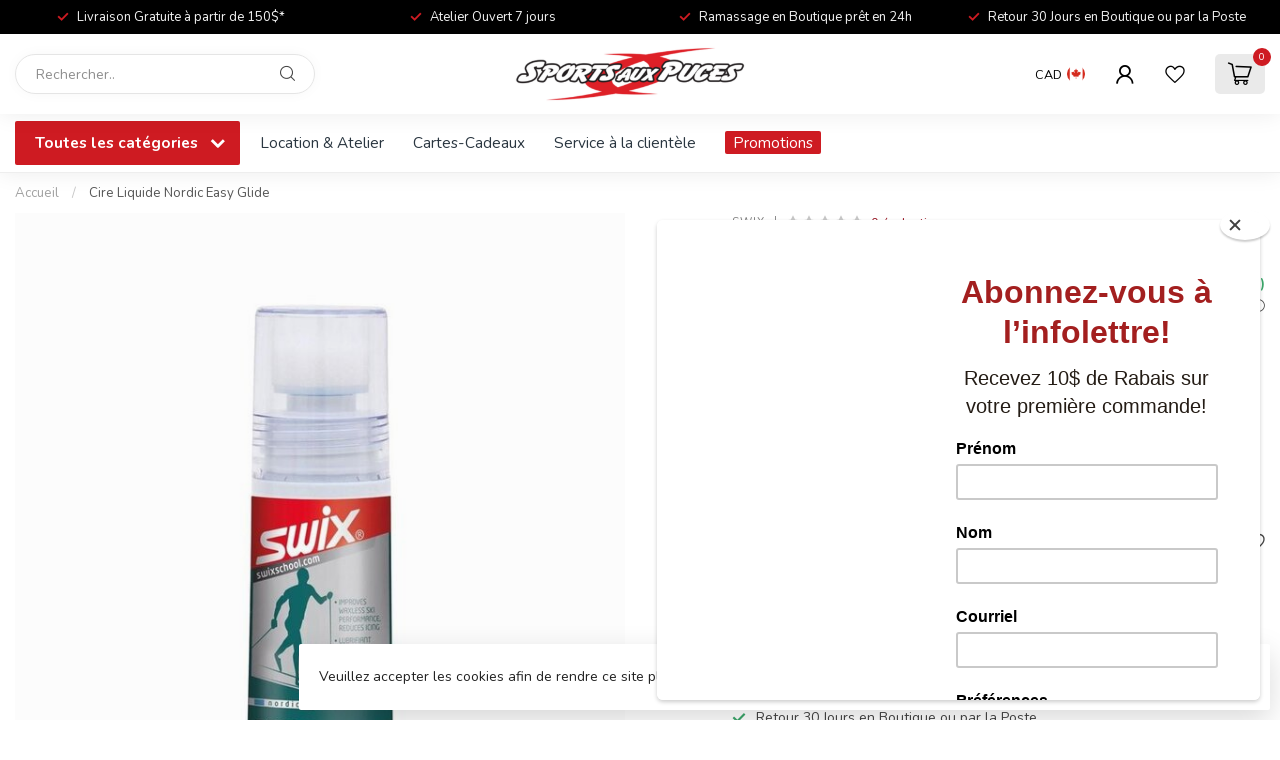

--- FILE ---
content_type: text/html;charset=utf-8
request_url: https://www.sapstjean.com/fc/nordic-easy-liquid-glide-80ml.html
body_size: 42042
content:
<!DOCTYPE html>
<html lang="fr-CA">
  <head>
<link rel="preconnect" href="https://cdn.shoplightspeed.com">
<link rel="preconnect" href="https://fonts.googleapis.com">
<link rel="preconnect" href="https://fonts.gstatic.com" crossorigin>
<!--

    Theme Proxima | v1.0.0.2504202501_0_647618
    Theme designed and created by Dyvelopment - We are true e-commerce heroes!

    For custom Lightspeed eCom development or design contact us at www.dyvelopment.com

      _____                  _                                  _   
     |  __ \                | |                                | |  
     | |  | |_   ___   _____| | ___  _ __  _ __ ___   ___ _ __ | |_ 
     | |  | | | | \ \ / / _ \ |/ _ \| '_ \| '_ ` _ \ / _ \ '_ \| __|
     | |__| | |_| |\ V /  __/ | (_) | |_) | | | | | |  __/ | | | |_ 
     |_____/ \__, | \_/ \___|_|\___/| .__/|_| |_| |_|\___|_| |_|\__|
              __/ |                 | |                             
             |___/                  |_|                             
-->


<meta charset="utf-8"/>
<!-- [START] 'blocks/head.rain' -->
<!--

  (c) 2008-2026 Lightspeed Netherlands B.V.
  http://www.lightspeedhq.com
  Generated: 29-01-2026 @ 09:28:40

-->
<link rel="canonical" href="https://www.sapstjean.com/fc/nordic-easy-liquid-glide-80ml.html"/>
<link rel="alternate" href="https://www.sapstjean.com/fc/index.rss" type="application/rss+xml" title="Nouveaux produits"/>
<link href="https://cdn.shoplightspeed.com/assets/cookielaw.css?2025-02-20" rel="stylesheet" type="text/css"/>
<meta name="robots" content="noodp,noydir"/>
<meta name="google-site-verification" content="&lt;meta name=&quot;facebook-domain-verification&quot; content=&quot;qacrwzmqzj9bc08yxkp2nudusml2pf&quot; /&gt;"/>
<meta name="google-site-verification" content="MdK526iV3tvpqJ4LxlX4vhHtDOzO3WYL5_nH6S6RhnY"/>
<meta name="google-site-verification" content="+nxGUDJ4QpAZ5l9Bsjdi102tLVC21AIh5d1Nl23908vVuFHs34="/>
<meta property="og:url" content="https://www.sapstjean.com/fc/nordic-easy-liquid-glide-80ml.html?source=facebook"/>
<meta property="og:site_name" content="Sports aux Puces St-Jean"/>
<meta property="og:title" content="Nordic Easy Liquid Glide 80ml"/>
<meta property="og:description" content="Swix Nordic Easy Liquid Glide 80 ml est un fart universel pour skis nordiques rapide et facile à utiliser."/>
<meta property="og:image" content="https://cdn.shoplightspeed.com/shops/647618/files/59090536/swix-cire-liquide-nordic-easy-glide.jpg"/>
<script src="https://www.powr.io/powr.js?external-type=lightspeed"></script>
<script>
<!-- Google Tag Manager -->
<script>(function(w,d,s,l,i){w[l]=w[l]||[];w[l].push({'gtm.start':
new Date().getTime(),event:'gtm.js'});var f=d.getElementsByTagName(s)[0],
j=d.createElement(s),dl=l!='dataLayer'?'&l='+l:'';j.async=true;j.src=
'https://www.googletagmanager.com/gtm.js?id='+i+dl;f.parentNode.insertBefore(j,f);
})(window,document,'script','dataLayer','GTM-PTZ4NXB');</script>
<!-- End Google Tag Manager -->
</script>
<script>
<!-- Global site tag (gtag.js) - Google Ads: 10808817178 -->
<script async src="https://www.googletagmanager.com/gtag/js?id=AW-10808817178"></script>
<script>
    window.dataLayer = window.dataLayer || [];
    function gtag(){dataLayer.push(arguments);}
    gtag('js', new Date());

    gtag('config', 'AW-10808817178');
</script>
</script>
<script>
<meta name="google-site-verification" content="MdK526iV3tvpqJ4LxlX4vhHtDOzO3WYL5_nH6S6RhnY" />
</script>
<script>
<!-- Meta Pixel Code -->
<script>
!function(f,b,e,v,n,t,s)
{if(f.fbq)return;n=f.fbq=function(){n.callMethod?
n.callMethod.apply(n,arguments):n.queue.push(arguments)};
if(!f._fbq)f._fbq=n;n.push=n;n.loaded=!0;n.version='2.0';
n.queue=[];t=b.createElement(e);t.async=!0;
t.src=v;s=b.getElementsByTagName(e)[0];
s.parentNode.insertBefore(t,s)}(window, document,'script',
'https://connect.facebook.net/en_US/fbevents.js');
fbq('init', '1011267429802315');
fbq('track', 'PageView');
</script>
<noscript><img height="1" width="1" style="display:none"
src="https://www.facebook.com/tr?id=1011267429802315&ev=PageView&noscript=1"
/></noscript>
<!-- End Meta Pixel Code -->
</script>
<script>
<META NAME="google-site-verification" CONTENT="+nxGUDJ4QpAZ5l9Bsjdi102tLVC21AIh5d1Nl23908vVuFHs34="/>
</script>
<script>
/* DyApps Theme Addons config */
if( !window.dyapps ){ window.dyapps = {}; }
window.dyapps.addons = {
 "enabled": true,
 "created_at": "03-06-2025 20:40:49",
 "settings": {
    "matrix_separator": ",",
    "filterGroupSwatches": [],
    "swatchesForCustomFields": [],
    "plan": {
     "can_variant_group": true,
     "can_stockify": true,
     "can_vat_switcher": true,
     "can_age_popup": true,
     "can_custom_qty": false,
     "can_data01_colors": true
    },
    "advancedVariants": {
     "enabled": true,
     "price_in_dropdown": true,
     "stockify_in_dropdown": true,
     "disable_out_of_stock": true,
     "grid_swatches_container_selector": ".dy-collection-grid-swatch-holder",
     "grid_swatches_position": "left",
     "grid_swatches_max_colors": 4,
     "grid_swatches_enabled": true,
     "variant_status_icon": false,
     "display_type": "blocks",
     "product_swatches_size": "default",
     "live_pricing": true
    },
    "age_popup": {
     "enabled": false,
     "logo_url": "",
     "image_footer_url": "",
     "text": {
                 
        "en": {
         "content": "<h3>Confirm your age<\/h3><p>You must be over the age of 18 to enter this website.<\/p>",
         "content_no": "<h3>Sorry!<\/h3><p>Unfortunately you cannot access this website.<\/p>",
         "button_yes": "I am 18 years or older",
         "button_no": "I am under 18",
        } ,          
        "fc": {
         "content": "<h3>Confirm your age<\/h3><p>You must be over the age of 18 to enter this website.<\/p>",
         "content_no": "<h3>Sorry!<\/h3><p>Unfortunately you cannot access this website.<\/p>",
         "button_yes": "I am 18 years or older",
         "button_no": "I am under 18",
        }        }
    },
    "stockify": {
     "enabled": false,
     "stock_trigger_type": "outofstock",
     "optin_policy": false,
     "api": "https://my.dyapps.io/api/public/e763df0fd4/stockify/subscribe",
     "text": {
                 
        "en": {
         "email_placeholder": "Your email address",
         "button_trigger": "Notify me when back in stock",
         "button_submit": "Keep me updated!",
         "title": "Leave your email address",
         "desc": "Unfortunately this item is out of stock right now. Leave your email address below and we'll send you an email when the item is available again.",
         "bottom_text": "We use your data to send this email. Read more in our <a href=\"\/service\/privacy-policy\/\" target=\"_blank\">privacy policy<\/a>."
        } ,          
        "fc": {
         "email_placeholder": "Votre adresse e-mail",
         "button_trigger": "Avertissez-moi lorsque de retour en stock",
         "button_submit": "Tenez moi au courant!",
         "title": "Laissez votre adresse e-mail",
         "desc": "Malheureusement, cet article est actuellement en rupture de stock. Laissez votre adresse e-mail ci-dessous et nous vous enverrons un e-mail lorsque l'article sera \u00e0 nouveau disponible.",
         "bottom_text": "Nous utilisons vos donn\u00e9es pour envoyer cet e-mail. En savoir plus dans notre <a href=\"\/service\/privacy-policy\/\" target=\"_blank\">politique de confidentialit\u00e9<\/a>."
        }        }
    },
    "categoryBanners": {
     "enabled": true,
     "mobile_breakpoint": "576px",
     "category_banner": [],
     "banners": {
             }
    }
 },
 "swatches": {
 "default": {"is_default": true, "type": "multi", "values": {"background-size": "10px 10px", "background-position": "0 0, 0 5px, 5px -5px, -5px 0px", "background-image": "linear-gradient(45deg, rgba(100,100,100,0.3) 25%, transparent 25%),  linear-gradient(-45deg, rgba(100,100,100,0.3) 25%, transparent 25%),  linear-gradient(45deg, transparent 75%, rgba(100,100,100,0.3) 75%),  linear-gradient(-45deg, transparent 75%, rgba(100,100,100,0.3) 75%)"}} ,  
 "red": {"type": "color", "value": "#ff0000"},  
 "rouge": {"type": "color", "value": "#ff0000"},  
 "black": {"type": "color", "value": "#000000"},  
 "noir": {"type": "color", "value": "#000000"},  
 "pink": {"type": "color", "value": "#f45672"},  
 "rose": {"type": "color", "value": "#f45672"},  
 "orange": {"type": "color", "value": "#efa51d"},  
 "green": {"type": "color", "value": "#08bb08"},  
 "vert": {"type": "color", "value": "#08bb08"},  
 "red tint": {"type": "color", "value": "#ba0918"},  
 "cast black": {"type": "color", "value": "#000000"},  
 "white mountains": {"type": "color", "value": "#f1f1f0"},  
 "arctic blue": {"type": "color", "value": "#79b9d5"},  
 "redwood": {"type": "color", "value": "#dc3224"},  
 "blaze": {"type": "color", "value": "#dc3224"},  
 "white": {"type": "color", "value": "#ffffff"},  
 "blanc": {"type": "color", "value": "#ffffff"},  
 "white sage": {"type": "color", "value": "#c6ddd5"},  
 "cast blue": {"type": "color", "value": "#687a8e"},  
 "flo red": {"type": "color", "value": "#e72318"},  
 "hyperviz": {"type": "color", "value": "#f4f82f"},  
 "dark moss green": {"type": "color", "value": "#4b494a"},  
 "sky blue": {"type": "color", "value": "#217edf"},  
 "cool grey": {"type": "color", "value": "#aea8a8"},  
 "tarmac black": {"type": "color", "value": "#000000"},  
 "turquoise": {"type": "color", "value": "#7fc9d6"},  
 "blue": {"type": "color", "value": "#0000ff"},  
 "bleu": {"type": "color", "value": "#0000ff"},  
 "mint": {"type": "color", "value": "#84f6fa"},  
 "menthe": {"type": "color", "value": "#84f6fa"},  
 "navy": {"type": "color", "value": "#000080"},  
 "marin": {"type": "color", "value": "#000080"},  
 "olive green": {"type": "color", "value": "#6b8e23"},  
 "olive verte": {"type": "color", "value": "#6b8e23"},  
 "dark indigo": {"type": "color", "value": "#336892"},  
 "bark": {"type": "color", "value": "#8e876b"},  
 "Écorce": {"type": "color", "value": "#8e876b"},  
 "purple": {"type": "color", "value": "#800080"},  
 "mauve": {"type": "color", "value": "#800080"},  
 "dark shadow": {"type": "color", "value": "#66665e"},  
 "stealth": {"type": "color", "value": "#504f53"},  
 "emerald": {"type": "color", "value": "#5c7c7a"},  
 "Émeraude": {"type": "color", "value": "#5c7c7a"},  
 "mocha": {"type": "color", "value": "#a38d7c"},  
 "moka": {"type": "color", "value": "#a38d7c"},  
 "eucalyptus": {"type": "color", "value": "#87a498"},  
 "teal": {"type": "color", "value": "#4acce4"},  
 "sarcelle": {"type": "color", "value": "#4acce4"},  
 "oak green": {"type": "color", "value": "#828c78"},  
 "sand": {"type": "color", "value": "#e6ded1"},  
 "sable": {"type": "color", "value": "#e6ded1"},  
 "maroon": {"type": "color", "value": "#7c4751"},  
 "marron": {"type": "color", "value": "#7c4751"},  
 "clay": {"type": "color", "value": "#dfd4de"},  
 "transparent sidewalls": {"type": "color", "value": "#b39279"},  
 "grey": {"type": "color", "value": "#808080"},  
 "gris": {"type": "color", "value": "#808080"},  
 "titanium": {"type": "color", "value": "#8c8989"},  
 "fire": {"type": "color", "value": "#e72318"},  
 "ivy": {"type": "color", "value": "#577f6e"},  
 "pine": {"type": "color", "value": "#828c78"},  
 "black/white": {"type": "color", "value": "#000000"},  
 "noir/blanc": {"type": "color", "value": "#000000"},  
 "cucumber": {"type": "color", "value": "#b7d086"},  
 "black/black": {"type": "color", "value": "#000000"},  
 "noir/noir": {"type": "color", "value": "#000000"},  
 "blush": {"type": "color", "value": "#e3aec6"},  
 "dusty blue": {"type": "color", "value": "#8ba9ca"},  
 "neon green": {"type": "color", "value": "#5ef378"},  
 "vert neon": {"type": "color", "value": "#5ef378"},  
 "neon pink": {"type": "color", "value": "#fe3e6b"},  
 "rose neon": {"type": "color", "value": "#fe3e6b"},  
 "lavender": {"type": "color", "value": "#dcd0ff"},  
 "teal blue": {"type": "color", "value": "#20b2aa"},  
 "light grey": {"type": "color", "value": "#e5e4e2"},  
 "mat black": {"type": "color", "value": "#000000"},  
 "noir mat": {"type": "color", "value": "#000000"},  
 "smoke": {"type": "color", "value": "#8c8989"},  
 "lilac": {"type": "color", "value": "#cec8ef"},  
 "lilas": {"type": "color", "value": "#cec8ef"},  
 "mineral space": {"type": "color", "value": "#000000"},  
 "dino fossil": {"type": "color", "value": "#217edf"},  
 "cobalt": {"type": "color", "value": "#002147"},  
 "ultra purple": {"type": "color", "value": "#fe3e6b"},  
 "blackout": {"type": "color", "value": "#000000"},  
 "matte black": {"type": "color", "value": "#000000"},  
 "matte white": {"type": "color", "value": "#ffffff"},  
 "poseidon": {"type": "color", "value": "#217edf"},  
 "matte grey": {"type": "color", "value": "#aea8a8"},  
 "factory pilot black": {"type": "color", "value": "#000000"},  
 "stonewash": {"type": "color", "value": "#8ba9ca"},  
 "dark brush": {"type": "color", "value": "#828c78"},  
 "forged iron": {"type": "color", "value": "#8c8989"},  
 "matte navy": {"type": "color", "value": "#002147"},  
 "celeste": {"type": "color", "value": "#20b2aa"},  
 "flo orange": {"type": "color", "value": "#dc3224"},  
 "azure blue": {"type": "color", "value": "#217edf"},  
 "ruby": {"type": "color", "value": "#e72318"},  
 "orchid pop": {"type": "color", "value": "#682860"},  
 "zinnia": {"type": "color", "value": "#e72318"},  
 "space blue": {"type": "color", "value": "#000080"},  
 "sapphire blue": {"type": "color", "value": "#0000cd"},  
 "fuchsia": {"type": "color", "value": "#ca1f7b"},  
 "rosewood red": {"type": "color", "value": "#7b1113"},  
 "midnight": {"type": "color", "value": "#002147"},  
 "army": {"type": "color", "value": "#8b9e77"},  
 "charcoal": {"type": "color", "value": "#8e8787"},  
 "apricot": {"type": "color", "value": "#dd9106"},  
 "abricot": {"type": "color", "value": "#dd9106"},  
 "strawberry": {"type": "color", "value": "#dc3224"},  
 "fraise": {"type": "color", "value": "#dc3224"},  
 "infrared": {"type": "color", "value": "#dc3224"},  
 "deep red": {"type": "color", "value": "#dc3224"},  
 "ochre": {"type": "color", "value": "#ffdb58"},  
 "loden green": {"type": "color", "value": "#828c78"},  
 "forest": {"type": "color", "value": "#6ba28b"},  
 "rainy day": {"type": "color", "value": "#dad5cf"},  
 "tan": {"type": "color", "value": "#d2b48c"},  
 "redline": {"type": "color", "value": "#f70606"},  
 "plum": {"type": "color", "value": "#8e4585"},  
 "scuba bleu": {"type": "color", "value": "#2fa6e5"},  
 "heather navy": {"type": "color", "value": "#154780"},  
 "heather ivy": {"type": "color", "value": "#828c78"},  
 "berry": {"type": "color", "value": "#ca1f7b"},  
 "amethyst": {"type": "color", "value": "#8d67fb"},  
 "moonbeam": {"type": "color", "value": "#e6ded1"},  
 "aqua": {"type": "color", "value": "#20b2aa"},  
 "chili": {"type": "color", "value": "#ff0000"},  
 "cobalt": {"type": "color", "value": "#0000cd"},  
 "red/white": {"type": "color", "value": "#f80b0b"},  
 "rouge/blanc": {"type": "color", "value": "#f80b0b"},  
 "royal": {"type": "color", "value": "#4169e1"},  
 "zephyr": {"type": "color", "value": "#e3aec6"},  
 "brun": {"type": "color", "value": "#964b00"},  
 "brown": {"type": "color", "value": "#964b00"},  
 "limestone": {"type": "color", "value": "#b7d086"},  
 "sapphire": {"type": "color", "value": "#0000cd"},  
 "midnight shadow": {"type": "color", "value": "#000000"},  
 "metallic pine": {"type": "color", "value": "#25855d"},  
 "rusted red": {"type": "color", "value": "#dc3224"},  
 "morning mist": {"type": "color", "value": "#ffffff"},  
 "obsidian": {"type": "color", "value": "#8c8989"},  
 "birch": {"type": "color", "value": "#f1f1f0"},  
 "lagoon blue": {"type": "color", "value": "#c6ddd5"},  
 "spruce": {"type": "color", "value": "#989b95"},  
 "carbon": {"type": "color", "value": "#504f53"},  
 "amber": {"type": "color", "value": "#e1ad01"},  
 "taupe": {"type": "color", "value": "#d5c1a6"},  
 "powder indigo": {"type": "color", "value": "#cec8ef"},  
 "ion": {"type": "color", "value": "#f4f82f"},  
 "cast lilac": {"type": "color", "value": "#682860"},  
 "dune white": {"type": "color", "value": "#f1f1f0"},  
 "sulphur": {"type": "color", "value": "#ffdb58"},  
 "oasis": {"type": "color", "value": "#84cfb0"},  
 "slate": {"type": "color", "value": "#8c8989"},  
 "sage green": {"type": "color", "value": "#828c78"},  
 "spice": {"type": "color", "value": "#b56e71"},  
 "dove grey": {"type": "color", "value": "#e5e4e2"},  
 "tropical teal": {"type": "color", "value": "#6ba28b"},  
 "dark navy": {"type": "color", "value": "#002147"},  
 "eclipse": {"type": "color", "value": "#002147"},  
 "nightshade": {"type": "color", "value": "#682860"},  
 "noir-blanc": {"type": "image", "value": "https://i0.wp.com/dictionaryblog.cambridge.org/wp-content/uploads/2020/07/black-and-white-1.png?ssl=1"},  
 "black-white": {"type": "image", "value": "https://i0.wp.com/dictionaryblog.cambridge.org/wp-content/uploads/2020/07/black-and-white-1.png?ssl=1"},  
 "sea": {"type": "color", "value": "#8ba9ca"},  
 "rebel pink": {"type": "color", "value": "#fe3e6b"},  
 "yellow": {"type": "color", "value": "#ffdb58"},  
 "jaune": {"type": "color", "value": "#ffdb58"},  
 "dune white graphic": {"type": "color", "value": "#84cfb0"},  
 "dusky pink": {"type": "color", "value": "#e3aec6"},  
 "gold": {"type": "color", "value": "#d3af37"},  
 "or": {"type": "color", "value": "#d3af37"},  
 "oil slick": {"type": "color", "value": "#7a22a5"}  }
};
(function () {
 var s = document.createElement('style');
 s.innerText = '.copyright>span:nth-child(2){ display: none; }';
 document.head.appendChild(s);
})();
</script>
<script src="https://facebook.dmwsconnector.nl/shop-assets/647618/capi.js?id=3205e4ecb8752fd0ea958504b80fb1b6"></script>
<!--[if lt IE 9]>
<script src="https://cdn.shoplightspeed.com/assets/html5shiv.js?2025-02-20"></script>
<![endif]-->
<!-- [END] 'blocks/head.rain' -->

<title>Nordic Easy Liquid Glide 80ml - Sports aux Puces St-Jean</title>

<meta name="dyapps-addons-enabled" content="true">
<meta name="dyapps-addons-version" content="2022081001">
<meta name="dyapps-theme-name" content="Proxima">

<meta name="description" content="Swix Nordic Easy Liquid Glide 80 ml est un fart universel pour skis nordiques rapide et facile à utiliser." />
<meta name="keywords" content="SWIX, Cire, Liquide, Nordic, Easy, Glide" />

<meta http-equiv="X-UA-Compatible" content="IE=edge">
<meta name="viewport" content="width=device-width, initial-scale=1">

<link rel="shortcut icon" href="https://cdn.shoplightspeed.com/shops/647618/themes/17405/v/825731/assets/favicon.ico?20230830183545" type="image/x-icon" />
<link rel="preload" as="image" href="https://cdn.shoplightspeed.com/shops/647618/themes/17405/v/794035/assets/logo.png?20230615174300">


	<link rel="preload" as="image" href="https://cdn.shoplightspeed.com/shops/647618/files/59090536/650x750x2/cire-liquide-nordic-easy-glide.jpg">

<script src="https://cdn.shoplightspeed.com/shops/647618/themes/17405/assets/jquery-1-12-4-min.js?20260121181500" defer></script>
<script>if(navigator.userAgent.indexOf("MSIE ") > -1 || navigator.userAgent.indexOf("Trident/") > -1) { document.write('<script src="https://cdn.shoplightspeed.com/shops/647618/themes/17405/assets/intersection-observer-polyfill.js?20260121181500">\x3C/script>') }</script>

<style>/*!
 * Bootstrap Reboot v4.6.1 (https://getbootstrap.com/)
 * Copyright 2011-2021 The Bootstrap Authors
 * Copyright 2011-2021 Twitter, Inc.
 * Licensed under MIT (https://github.com/twbs/bootstrap/blob/main/LICENSE)
 * Forked from Normalize.css, licensed MIT (https://github.com/necolas/normalize.css/blob/master/LICENSE.md)
 */*,*::before,*::after{box-sizing:border-box}html{font-family:sans-serif;line-height:1.15;-webkit-text-size-adjust:100%;-webkit-tap-highlight-color:rgba(0,0,0,0)}article,aside,figcaption,figure,footer,header,hgroup,main,nav,section{display:block}body{margin:0;font-family:-apple-system,BlinkMacSystemFont,"Segoe UI",Roboto,"Helvetica Neue",Arial,"Noto Sans","Liberation Sans",sans-serif,"Apple Color Emoji","Segoe UI Emoji","Segoe UI Symbol","Noto Color Emoji";font-size:1rem;font-weight:400;line-height:1.42857143;color:#212529;text-align:left;background-color:#fff}[tabindex="-1"]:focus:not(:focus-visible){outline:0 !important}hr{box-sizing:content-box;height:0;overflow:visible}h1,h2,h3,h4,h5,h6{margin-top:0;margin-bottom:.5rem}p{margin-top:0;margin-bottom:1rem}abbr[title],abbr[data-original-title]{text-decoration:underline;text-decoration:underline dotted;cursor:help;border-bottom:0;text-decoration-skip-ink:none}address{margin-bottom:1rem;font-style:normal;line-height:inherit}ol,ul,dl{margin-top:0;margin-bottom:1rem}ol ol,ul ul,ol ul,ul ol{margin-bottom:0}dt{font-weight:700}dd{margin-bottom:.5rem;margin-left:0}blockquote{margin:0 0 1rem}b,strong{font-weight:bolder}small{font-size:80%}sub,sup{position:relative;font-size:75%;line-height:0;vertical-align:baseline}sub{bottom:-0.25em}sup{top:-0.5em}a{color:#007bff;text-decoration:none;background-color:transparent}a:hover{color:#0056b3;text-decoration:underline}a:not([href]):not([class]){color:inherit;text-decoration:none}a:not([href]):not([class]):hover{color:inherit;text-decoration:none}pre,code,kbd,samp{font-family:SFMono-Regular,Menlo,Monaco,Consolas,"Liberation Mono","Courier New",monospace;font-size:1em}pre{margin-top:0;margin-bottom:1rem;overflow:auto;-ms-overflow-style:scrollbar}figure{margin:0 0 1rem}img{vertical-align:middle;border-style:none}svg{overflow:hidden;vertical-align:middle}table{border-collapse:collapse}caption{padding-top:.75rem;padding-bottom:.75rem;color:#6c757d;text-align:left;caption-side:bottom}th{text-align:inherit;text-align:-webkit-match-parent}label{display:inline-block;margin-bottom:.5rem}button{border-radius:0}button:focus:not(:focus-visible){outline:0}input,button,select,optgroup,textarea{margin:0;font-family:inherit;font-size:inherit;line-height:inherit}button,input{overflow:visible}button,select{text-transform:none}[role=button]{cursor:pointer}select{word-wrap:normal}button,[type=button],[type=reset],[type=submit]{-webkit-appearance:button}button:not(:disabled),[type=button]:not(:disabled),[type=reset]:not(:disabled),[type=submit]:not(:disabled){cursor:pointer}button::-moz-focus-inner,[type=button]::-moz-focus-inner,[type=reset]::-moz-focus-inner,[type=submit]::-moz-focus-inner{padding:0;border-style:none}input[type=radio],input[type=checkbox]{box-sizing:border-box;padding:0}textarea{overflow:auto;resize:vertical}fieldset{min-width:0;padding:0;margin:0;border:0}legend{display:block;width:100%;max-width:100%;padding:0;margin-bottom:.5rem;font-size:1.5rem;line-height:inherit;color:inherit;white-space:normal}progress{vertical-align:baseline}[type=number]::-webkit-inner-spin-button,[type=number]::-webkit-outer-spin-button{height:auto}[type=search]{outline-offset:-2px;-webkit-appearance:none}[type=search]::-webkit-search-decoration{-webkit-appearance:none}::-webkit-file-upload-button{font:inherit;-webkit-appearance:button}output{display:inline-block}summary{display:list-item;cursor:pointer}template{display:none}[hidden]{display:none !important}/*!
 * Bootstrap Grid v4.6.1 (https://getbootstrap.com/)
 * Copyright 2011-2021 The Bootstrap Authors
 * Copyright 2011-2021 Twitter, Inc.
 * Licensed under MIT (https://github.com/twbs/bootstrap/blob/main/LICENSE)
 */html{box-sizing:border-box;-ms-overflow-style:scrollbar}*,*::before,*::after{box-sizing:inherit}.container,.container-fluid,.container-xl,.container-lg,.container-md,.container-sm{width:100%;padding-right:15px;padding-left:15px;margin-right:auto;margin-left:auto}@media(min-width: 576px){.container-sm,.container{max-width:540px}}@media(min-width: 768px){.container-md,.container-sm,.container{max-width:720px}}@media(min-width: 992px){.container-lg,.container-md,.container-sm,.container{max-width:960px}}@media(min-width: 1200px){.container-xl,.container-lg,.container-md,.container-sm,.container{max-width:1140px}}.row{display:flex;flex-wrap:wrap;margin-right:-15px;margin-left:-15px}.no-gutters{margin-right:0;margin-left:0}.no-gutters>.col,.no-gutters>[class*=col-]{padding-right:0;padding-left:0}.col-xl,.col-xl-auto,.col-xl-12,.col-xl-11,.col-xl-10,.col-xl-9,.col-xl-8,.col-xl-7,.col-xl-6,.col-xl-5,.col-xl-4,.col-xl-3,.col-xl-2,.col-xl-1,.col-lg,.col-lg-auto,.col-lg-12,.col-lg-11,.col-lg-10,.col-lg-9,.col-lg-8,.col-lg-7,.col-lg-6,.col-lg-5,.col-lg-4,.col-lg-3,.col-lg-2,.col-lg-1,.col-md,.col-md-auto,.col-md-12,.col-md-11,.col-md-10,.col-md-9,.col-md-8,.col-md-7,.col-md-6,.col-md-5,.col-md-4,.col-md-3,.col-md-2,.col-md-1,.col-sm,.col-sm-auto,.col-sm-12,.col-sm-11,.col-sm-10,.col-sm-9,.col-sm-8,.col-sm-7,.col-sm-6,.col-sm-5,.col-sm-4,.col-sm-3,.col-sm-2,.col-sm-1,.col,.col-auto,.col-12,.col-11,.col-10,.col-9,.col-8,.col-7,.col-6,.col-5,.col-4,.col-3,.col-2,.col-1{position:relative;width:100%;padding-right:15px;padding-left:15px}.col{flex-basis:0;flex-grow:1;max-width:100%}.row-cols-1>*{flex:0 0 100%;max-width:100%}.row-cols-2>*{flex:0 0 50%;max-width:50%}.row-cols-3>*{flex:0 0 33.3333333333%;max-width:33.3333333333%}.row-cols-4>*{flex:0 0 25%;max-width:25%}.row-cols-5>*{flex:0 0 20%;max-width:20%}.row-cols-6>*{flex:0 0 16.6666666667%;max-width:16.6666666667%}.col-auto{flex:0 0 auto;width:auto;max-width:100%}.col-1{flex:0 0 8.33333333%;max-width:8.33333333%}.col-2{flex:0 0 16.66666667%;max-width:16.66666667%}.col-3{flex:0 0 25%;max-width:25%}.col-4{flex:0 0 33.33333333%;max-width:33.33333333%}.col-5{flex:0 0 41.66666667%;max-width:41.66666667%}.col-6{flex:0 0 50%;max-width:50%}.col-7{flex:0 0 58.33333333%;max-width:58.33333333%}.col-8{flex:0 0 66.66666667%;max-width:66.66666667%}.col-9{flex:0 0 75%;max-width:75%}.col-10{flex:0 0 83.33333333%;max-width:83.33333333%}.col-11{flex:0 0 91.66666667%;max-width:91.66666667%}.col-12{flex:0 0 100%;max-width:100%}.order-first{order:-1}.order-last{order:13}.order-0{order:0}.order-1{order:1}.order-2{order:2}.order-3{order:3}.order-4{order:4}.order-5{order:5}.order-6{order:6}.order-7{order:7}.order-8{order:8}.order-9{order:9}.order-10{order:10}.order-11{order:11}.order-12{order:12}.offset-1{margin-left:8.33333333%}.offset-2{margin-left:16.66666667%}.offset-3{margin-left:25%}.offset-4{margin-left:33.33333333%}.offset-5{margin-left:41.66666667%}.offset-6{margin-left:50%}.offset-7{margin-left:58.33333333%}.offset-8{margin-left:66.66666667%}.offset-9{margin-left:75%}.offset-10{margin-left:83.33333333%}.offset-11{margin-left:91.66666667%}@media(min-width: 576px){.col-sm{flex-basis:0;flex-grow:1;max-width:100%}.row-cols-sm-1>*{flex:0 0 100%;max-width:100%}.row-cols-sm-2>*{flex:0 0 50%;max-width:50%}.row-cols-sm-3>*{flex:0 0 33.3333333333%;max-width:33.3333333333%}.row-cols-sm-4>*{flex:0 0 25%;max-width:25%}.row-cols-sm-5>*{flex:0 0 20%;max-width:20%}.row-cols-sm-6>*{flex:0 0 16.6666666667%;max-width:16.6666666667%}.col-sm-auto{flex:0 0 auto;width:auto;max-width:100%}.col-sm-1{flex:0 0 8.33333333%;max-width:8.33333333%}.col-sm-2{flex:0 0 16.66666667%;max-width:16.66666667%}.col-sm-3{flex:0 0 25%;max-width:25%}.col-sm-4{flex:0 0 33.33333333%;max-width:33.33333333%}.col-sm-5{flex:0 0 41.66666667%;max-width:41.66666667%}.col-sm-6{flex:0 0 50%;max-width:50%}.col-sm-7{flex:0 0 58.33333333%;max-width:58.33333333%}.col-sm-8{flex:0 0 66.66666667%;max-width:66.66666667%}.col-sm-9{flex:0 0 75%;max-width:75%}.col-sm-10{flex:0 0 83.33333333%;max-width:83.33333333%}.col-sm-11{flex:0 0 91.66666667%;max-width:91.66666667%}.col-sm-12{flex:0 0 100%;max-width:100%}.order-sm-first{order:-1}.order-sm-last{order:13}.order-sm-0{order:0}.order-sm-1{order:1}.order-sm-2{order:2}.order-sm-3{order:3}.order-sm-4{order:4}.order-sm-5{order:5}.order-sm-6{order:6}.order-sm-7{order:7}.order-sm-8{order:8}.order-sm-9{order:9}.order-sm-10{order:10}.order-sm-11{order:11}.order-sm-12{order:12}.offset-sm-0{margin-left:0}.offset-sm-1{margin-left:8.33333333%}.offset-sm-2{margin-left:16.66666667%}.offset-sm-3{margin-left:25%}.offset-sm-4{margin-left:33.33333333%}.offset-sm-5{margin-left:41.66666667%}.offset-sm-6{margin-left:50%}.offset-sm-7{margin-left:58.33333333%}.offset-sm-8{margin-left:66.66666667%}.offset-sm-9{margin-left:75%}.offset-sm-10{margin-left:83.33333333%}.offset-sm-11{margin-left:91.66666667%}}@media(min-width: 768px){.col-md{flex-basis:0;flex-grow:1;max-width:100%}.row-cols-md-1>*{flex:0 0 100%;max-width:100%}.row-cols-md-2>*{flex:0 0 50%;max-width:50%}.row-cols-md-3>*{flex:0 0 33.3333333333%;max-width:33.3333333333%}.row-cols-md-4>*{flex:0 0 25%;max-width:25%}.row-cols-md-5>*{flex:0 0 20%;max-width:20%}.row-cols-md-6>*{flex:0 0 16.6666666667%;max-width:16.6666666667%}.col-md-auto{flex:0 0 auto;width:auto;max-width:100%}.col-md-1{flex:0 0 8.33333333%;max-width:8.33333333%}.col-md-2{flex:0 0 16.66666667%;max-width:16.66666667%}.col-md-3{flex:0 0 25%;max-width:25%}.col-md-4{flex:0 0 33.33333333%;max-width:33.33333333%}.col-md-5{flex:0 0 41.66666667%;max-width:41.66666667%}.col-md-6{flex:0 0 50%;max-width:50%}.col-md-7{flex:0 0 58.33333333%;max-width:58.33333333%}.col-md-8{flex:0 0 66.66666667%;max-width:66.66666667%}.col-md-9{flex:0 0 75%;max-width:75%}.col-md-10{flex:0 0 83.33333333%;max-width:83.33333333%}.col-md-11{flex:0 0 91.66666667%;max-width:91.66666667%}.col-md-12{flex:0 0 100%;max-width:100%}.order-md-first{order:-1}.order-md-last{order:13}.order-md-0{order:0}.order-md-1{order:1}.order-md-2{order:2}.order-md-3{order:3}.order-md-4{order:4}.order-md-5{order:5}.order-md-6{order:6}.order-md-7{order:7}.order-md-8{order:8}.order-md-9{order:9}.order-md-10{order:10}.order-md-11{order:11}.order-md-12{order:12}.offset-md-0{margin-left:0}.offset-md-1{margin-left:8.33333333%}.offset-md-2{margin-left:16.66666667%}.offset-md-3{margin-left:25%}.offset-md-4{margin-left:33.33333333%}.offset-md-5{margin-left:41.66666667%}.offset-md-6{margin-left:50%}.offset-md-7{margin-left:58.33333333%}.offset-md-8{margin-left:66.66666667%}.offset-md-9{margin-left:75%}.offset-md-10{margin-left:83.33333333%}.offset-md-11{margin-left:91.66666667%}}@media(min-width: 992px){.col-lg{flex-basis:0;flex-grow:1;max-width:100%}.row-cols-lg-1>*{flex:0 0 100%;max-width:100%}.row-cols-lg-2>*{flex:0 0 50%;max-width:50%}.row-cols-lg-3>*{flex:0 0 33.3333333333%;max-width:33.3333333333%}.row-cols-lg-4>*{flex:0 0 25%;max-width:25%}.row-cols-lg-5>*{flex:0 0 20%;max-width:20%}.row-cols-lg-6>*{flex:0 0 16.6666666667%;max-width:16.6666666667%}.col-lg-auto{flex:0 0 auto;width:auto;max-width:100%}.col-lg-1{flex:0 0 8.33333333%;max-width:8.33333333%}.col-lg-2{flex:0 0 16.66666667%;max-width:16.66666667%}.col-lg-3{flex:0 0 25%;max-width:25%}.col-lg-4{flex:0 0 33.33333333%;max-width:33.33333333%}.col-lg-5{flex:0 0 41.66666667%;max-width:41.66666667%}.col-lg-6{flex:0 0 50%;max-width:50%}.col-lg-7{flex:0 0 58.33333333%;max-width:58.33333333%}.col-lg-8{flex:0 0 66.66666667%;max-width:66.66666667%}.col-lg-9{flex:0 0 75%;max-width:75%}.col-lg-10{flex:0 0 83.33333333%;max-width:83.33333333%}.col-lg-11{flex:0 0 91.66666667%;max-width:91.66666667%}.col-lg-12{flex:0 0 100%;max-width:100%}.order-lg-first{order:-1}.order-lg-last{order:13}.order-lg-0{order:0}.order-lg-1{order:1}.order-lg-2{order:2}.order-lg-3{order:3}.order-lg-4{order:4}.order-lg-5{order:5}.order-lg-6{order:6}.order-lg-7{order:7}.order-lg-8{order:8}.order-lg-9{order:9}.order-lg-10{order:10}.order-lg-11{order:11}.order-lg-12{order:12}.offset-lg-0{margin-left:0}.offset-lg-1{margin-left:8.33333333%}.offset-lg-2{margin-left:16.66666667%}.offset-lg-3{margin-left:25%}.offset-lg-4{margin-left:33.33333333%}.offset-lg-5{margin-left:41.66666667%}.offset-lg-6{margin-left:50%}.offset-lg-7{margin-left:58.33333333%}.offset-lg-8{margin-left:66.66666667%}.offset-lg-9{margin-left:75%}.offset-lg-10{margin-left:83.33333333%}.offset-lg-11{margin-left:91.66666667%}}@media(min-width: 1200px){.col-xl{flex-basis:0;flex-grow:1;max-width:100%}.row-cols-xl-1>*{flex:0 0 100%;max-width:100%}.row-cols-xl-2>*{flex:0 0 50%;max-width:50%}.row-cols-xl-3>*{flex:0 0 33.3333333333%;max-width:33.3333333333%}.row-cols-xl-4>*{flex:0 0 25%;max-width:25%}.row-cols-xl-5>*{flex:0 0 20%;max-width:20%}.row-cols-xl-6>*{flex:0 0 16.6666666667%;max-width:16.6666666667%}.col-xl-auto{flex:0 0 auto;width:auto;max-width:100%}.col-xl-1{flex:0 0 8.33333333%;max-width:8.33333333%}.col-xl-2{flex:0 0 16.66666667%;max-width:16.66666667%}.col-xl-3{flex:0 0 25%;max-width:25%}.col-xl-4{flex:0 0 33.33333333%;max-width:33.33333333%}.col-xl-5{flex:0 0 41.66666667%;max-width:41.66666667%}.col-xl-6{flex:0 0 50%;max-width:50%}.col-xl-7{flex:0 0 58.33333333%;max-width:58.33333333%}.col-xl-8{flex:0 0 66.66666667%;max-width:66.66666667%}.col-xl-9{flex:0 0 75%;max-width:75%}.col-xl-10{flex:0 0 83.33333333%;max-width:83.33333333%}.col-xl-11{flex:0 0 91.66666667%;max-width:91.66666667%}.col-xl-12{flex:0 0 100%;max-width:100%}.order-xl-first{order:-1}.order-xl-last{order:13}.order-xl-0{order:0}.order-xl-1{order:1}.order-xl-2{order:2}.order-xl-3{order:3}.order-xl-4{order:4}.order-xl-5{order:5}.order-xl-6{order:6}.order-xl-7{order:7}.order-xl-8{order:8}.order-xl-9{order:9}.order-xl-10{order:10}.order-xl-11{order:11}.order-xl-12{order:12}.offset-xl-0{margin-left:0}.offset-xl-1{margin-left:8.33333333%}.offset-xl-2{margin-left:16.66666667%}.offset-xl-3{margin-left:25%}.offset-xl-4{margin-left:33.33333333%}.offset-xl-5{margin-left:41.66666667%}.offset-xl-6{margin-left:50%}.offset-xl-7{margin-left:58.33333333%}.offset-xl-8{margin-left:66.66666667%}.offset-xl-9{margin-left:75%}.offset-xl-10{margin-left:83.33333333%}.offset-xl-11{margin-left:91.66666667%}}.d-none{display:none !important}.d-inline{display:inline !important}.d-inline-block{display:inline-block !important}.d-block{display:block !important}.d-table{display:table !important}.d-table-row{display:table-row !important}.d-table-cell{display:table-cell !important}.d-flex{display:flex !important}.d-inline-flex{display:inline-flex !important}@media(min-width: 576px){.d-sm-none{display:none !important}.d-sm-inline{display:inline !important}.d-sm-inline-block{display:inline-block !important}.d-sm-block{display:block !important}.d-sm-table{display:table !important}.d-sm-table-row{display:table-row !important}.d-sm-table-cell{display:table-cell !important}.d-sm-flex{display:flex !important}.d-sm-inline-flex{display:inline-flex !important}}@media(min-width: 768px){.d-md-none{display:none !important}.d-md-inline{display:inline !important}.d-md-inline-block{display:inline-block !important}.d-md-block{display:block !important}.d-md-table{display:table !important}.d-md-table-row{display:table-row !important}.d-md-table-cell{display:table-cell !important}.d-md-flex{display:flex !important}.d-md-inline-flex{display:inline-flex !important}}@media(min-width: 992px){.d-lg-none{display:none !important}.d-lg-inline{display:inline !important}.d-lg-inline-block{display:inline-block !important}.d-lg-block{display:block !important}.d-lg-table{display:table !important}.d-lg-table-row{display:table-row !important}.d-lg-table-cell{display:table-cell !important}.d-lg-flex{display:flex !important}.d-lg-inline-flex{display:inline-flex !important}}@media(min-width: 1200px){.d-xl-none{display:none !important}.d-xl-inline{display:inline !important}.d-xl-inline-block{display:inline-block !important}.d-xl-block{display:block !important}.d-xl-table{display:table !important}.d-xl-table-row{display:table-row !important}.d-xl-table-cell{display:table-cell !important}.d-xl-flex{display:flex !important}.d-xl-inline-flex{display:inline-flex !important}}@media print{.d-print-none{display:none !important}.d-print-inline{display:inline !important}.d-print-inline-block{display:inline-block !important}.d-print-block{display:block !important}.d-print-table{display:table !important}.d-print-table-row{display:table-row !important}.d-print-table-cell{display:table-cell !important}.d-print-flex{display:flex !important}.d-print-inline-flex{display:inline-flex !important}}.flex-row{flex-direction:row !important}.flex-column{flex-direction:column !important}.flex-row-reverse{flex-direction:row-reverse !important}.flex-column-reverse{flex-direction:column-reverse !important}.flex-wrap{flex-wrap:wrap !important}.flex-nowrap{flex-wrap:nowrap !important}.flex-wrap-reverse{flex-wrap:wrap-reverse !important}.flex-fill{flex:1 1 auto !important}.flex-grow-0{flex-grow:0 !important}.flex-grow-1{flex-grow:1 !important}.flex-shrink-0{flex-shrink:0 !important}.flex-shrink-1{flex-shrink:1 !important}.justify-content-start{justify-content:flex-start !important}.justify-content-end{justify-content:flex-end !important}.justify-content-center{justify-content:center !important}.justify-content-between{justify-content:space-between !important}.justify-content-around{justify-content:space-around !important}.align-items-start{align-items:flex-start !important}.align-items-end{align-items:flex-end !important}.align-items-center{align-items:center !important}.align-items-baseline{align-items:baseline !important}.align-items-stretch{align-items:stretch !important}.align-content-start{align-content:flex-start !important}.align-content-end{align-content:flex-end !important}.align-content-center{align-content:center !important}.align-content-between{align-content:space-between !important}.align-content-around{align-content:space-around !important}.align-content-stretch{align-content:stretch !important}.align-self-auto{align-self:auto !important}.align-self-start{align-self:flex-start !important}.align-self-end{align-self:flex-end !important}.align-self-center{align-self:center !important}.align-self-baseline{align-self:baseline !important}.align-self-stretch{align-self:stretch !important}@media(min-width: 576px){.flex-sm-row{flex-direction:row !important}.flex-sm-column{flex-direction:column !important}.flex-sm-row-reverse{flex-direction:row-reverse !important}.flex-sm-column-reverse{flex-direction:column-reverse !important}.flex-sm-wrap{flex-wrap:wrap !important}.flex-sm-nowrap{flex-wrap:nowrap !important}.flex-sm-wrap-reverse{flex-wrap:wrap-reverse !important}.flex-sm-fill{flex:1 1 auto !important}.flex-sm-grow-0{flex-grow:0 !important}.flex-sm-grow-1{flex-grow:1 !important}.flex-sm-shrink-0{flex-shrink:0 !important}.flex-sm-shrink-1{flex-shrink:1 !important}.justify-content-sm-start{justify-content:flex-start !important}.justify-content-sm-end{justify-content:flex-end !important}.justify-content-sm-center{justify-content:center !important}.justify-content-sm-between{justify-content:space-between !important}.justify-content-sm-around{justify-content:space-around !important}.align-items-sm-start{align-items:flex-start !important}.align-items-sm-end{align-items:flex-end !important}.align-items-sm-center{align-items:center !important}.align-items-sm-baseline{align-items:baseline !important}.align-items-sm-stretch{align-items:stretch !important}.align-content-sm-start{align-content:flex-start !important}.align-content-sm-end{align-content:flex-end !important}.align-content-sm-center{align-content:center !important}.align-content-sm-between{align-content:space-between !important}.align-content-sm-around{align-content:space-around !important}.align-content-sm-stretch{align-content:stretch !important}.align-self-sm-auto{align-self:auto !important}.align-self-sm-start{align-self:flex-start !important}.align-self-sm-end{align-self:flex-end !important}.align-self-sm-center{align-self:center !important}.align-self-sm-baseline{align-self:baseline !important}.align-self-sm-stretch{align-self:stretch !important}}@media(min-width: 768px){.flex-md-row{flex-direction:row !important}.flex-md-column{flex-direction:column !important}.flex-md-row-reverse{flex-direction:row-reverse !important}.flex-md-column-reverse{flex-direction:column-reverse !important}.flex-md-wrap{flex-wrap:wrap !important}.flex-md-nowrap{flex-wrap:nowrap !important}.flex-md-wrap-reverse{flex-wrap:wrap-reverse !important}.flex-md-fill{flex:1 1 auto !important}.flex-md-grow-0{flex-grow:0 !important}.flex-md-grow-1{flex-grow:1 !important}.flex-md-shrink-0{flex-shrink:0 !important}.flex-md-shrink-1{flex-shrink:1 !important}.justify-content-md-start{justify-content:flex-start !important}.justify-content-md-end{justify-content:flex-end !important}.justify-content-md-center{justify-content:center !important}.justify-content-md-between{justify-content:space-between !important}.justify-content-md-around{justify-content:space-around !important}.align-items-md-start{align-items:flex-start !important}.align-items-md-end{align-items:flex-end !important}.align-items-md-center{align-items:center !important}.align-items-md-baseline{align-items:baseline !important}.align-items-md-stretch{align-items:stretch !important}.align-content-md-start{align-content:flex-start !important}.align-content-md-end{align-content:flex-end !important}.align-content-md-center{align-content:center !important}.align-content-md-between{align-content:space-between !important}.align-content-md-around{align-content:space-around !important}.align-content-md-stretch{align-content:stretch !important}.align-self-md-auto{align-self:auto !important}.align-self-md-start{align-self:flex-start !important}.align-self-md-end{align-self:flex-end !important}.align-self-md-center{align-self:center !important}.align-self-md-baseline{align-self:baseline !important}.align-self-md-stretch{align-self:stretch !important}}@media(min-width: 992px){.flex-lg-row{flex-direction:row !important}.flex-lg-column{flex-direction:column !important}.flex-lg-row-reverse{flex-direction:row-reverse !important}.flex-lg-column-reverse{flex-direction:column-reverse !important}.flex-lg-wrap{flex-wrap:wrap !important}.flex-lg-nowrap{flex-wrap:nowrap !important}.flex-lg-wrap-reverse{flex-wrap:wrap-reverse !important}.flex-lg-fill{flex:1 1 auto !important}.flex-lg-grow-0{flex-grow:0 !important}.flex-lg-grow-1{flex-grow:1 !important}.flex-lg-shrink-0{flex-shrink:0 !important}.flex-lg-shrink-1{flex-shrink:1 !important}.justify-content-lg-start{justify-content:flex-start !important}.justify-content-lg-end{justify-content:flex-end !important}.justify-content-lg-center{justify-content:center !important}.justify-content-lg-between{justify-content:space-between !important}.justify-content-lg-around{justify-content:space-around !important}.align-items-lg-start{align-items:flex-start !important}.align-items-lg-end{align-items:flex-end !important}.align-items-lg-center{align-items:center !important}.align-items-lg-baseline{align-items:baseline !important}.align-items-lg-stretch{align-items:stretch !important}.align-content-lg-start{align-content:flex-start !important}.align-content-lg-end{align-content:flex-end !important}.align-content-lg-center{align-content:center !important}.align-content-lg-between{align-content:space-between !important}.align-content-lg-around{align-content:space-around !important}.align-content-lg-stretch{align-content:stretch !important}.align-self-lg-auto{align-self:auto !important}.align-self-lg-start{align-self:flex-start !important}.align-self-lg-end{align-self:flex-end !important}.align-self-lg-center{align-self:center !important}.align-self-lg-baseline{align-self:baseline !important}.align-self-lg-stretch{align-self:stretch !important}}@media(min-width: 1200px){.flex-xl-row{flex-direction:row !important}.flex-xl-column{flex-direction:column !important}.flex-xl-row-reverse{flex-direction:row-reverse !important}.flex-xl-column-reverse{flex-direction:column-reverse !important}.flex-xl-wrap{flex-wrap:wrap !important}.flex-xl-nowrap{flex-wrap:nowrap !important}.flex-xl-wrap-reverse{flex-wrap:wrap-reverse !important}.flex-xl-fill{flex:1 1 auto !important}.flex-xl-grow-0{flex-grow:0 !important}.flex-xl-grow-1{flex-grow:1 !important}.flex-xl-shrink-0{flex-shrink:0 !important}.flex-xl-shrink-1{flex-shrink:1 !important}.justify-content-xl-start{justify-content:flex-start !important}.justify-content-xl-end{justify-content:flex-end !important}.justify-content-xl-center{justify-content:center !important}.justify-content-xl-between{justify-content:space-between !important}.justify-content-xl-around{justify-content:space-around !important}.align-items-xl-start{align-items:flex-start !important}.align-items-xl-end{align-items:flex-end !important}.align-items-xl-center{align-items:center !important}.align-items-xl-baseline{align-items:baseline !important}.align-items-xl-stretch{align-items:stretch !important}.align-content-xl-start{align-content:flex-start !important}.align-content-xl-end{align-content:flex-end !important}.align-content-xl-center{align-content:center !important}.align-content-xl-between{align-content:space-between !important}.align-content-xl-around{align-content:space-around !important}.align-content-xl-stretch{align-content:stretch !important}.align-self-xl-auto{align-self:auto !important}.align-self-xl-start{align-self:flex-start !important}.align-self-xl-end{align-self:flex-end !important}.align-self-xl-center{align-self:center !important}.align-self-xl-baseline{align-self:baseline !important}.align-self-xl-stretch{align-self:stretch !important}}.m-0{margin:0 !important}.mt-0,.my-0{margin-top:0 !important}.mr-0,.mx-0{margin-right:0 !important}.mb-0,.my-0{margin-bottom:0 !important}.ml-0,.mx-0{margin-left:0 !important}.m-1{margin:5px !important}.mt-1,.my-1{margin-top:5px !important}.mr-1,.mx-1{margin-right:5px !important}.mb-1,.my-1{margin-bottom:5px !important}.ml-1,.mx-1{margin-left:5px !important}.m-2{margin:10px !important}.mt-2,.my-2{margin-top:10px !important}.mr-2,.mx-2{margin-right:10px !important}.mb-2,.my-2{margin-bottom:10px !important}.ml-2,.mx-2{margin-left:10px !important}.m-3{margin:15px !important}.mt-3,.my-3{margin-top:15px !important}.mr-3,.mx-3{margin-right:15px !important}.mb-3,.my-3{margin-bottom:15px !important}.ml-3,.mx-3{margin-left:15px !important}.m-4{margin:30px !important}.mt-4,.my-4{margin-top:30px !important}.mr-4,.mx-4{margin-right:30px !important}.mb-4,.my-4{margin-bottom:30px !important}.ml-4,.mx-4{margin-left:30px !important}.m-5{margin:50px !important}.mt-5,.my-5{margin-top:50px !important}.mr-5,.mx-5{margin-right:50px !important}.mb-5,.my-5{margin-bottom:50px !important}.ml-5,.mx-5{margin-left:50px !important}.m-6{margin:80px !important}.mt-6,.my-6{margin-top:80px !important}.mr-6,.mx-6{margin-right:80px !important}.mb-6,.my-6{margin-bottom:80px !important}.ml-6,.mx-6{margin-left:80px !important}.p-0{padding:0 !important}.pt-0,.py-0{padding-top:0 !important}.pr-0,.px-0{padding-right:0 !important}.pb-0,.py-0{padding-bottom:0 !important}.pl-0,.px-0{padding-left:0 !important}.p-1{padding:5px !important}.pt-1,.py-1{padding-top:5px !important}.pr-1,.px-1{padding-right:5px !important}.pb-1,.py-1{padding-bottom:5px !important}.pl-1,.px-1{padding-left:5px !important}.p-2{padding:10px !important}.pt-2,.py-2{padding-top:10px !important}.pr-2,.px-2{padding-right:10px !important}.pb-2,.py-2{padding-bottom:10px !important}.pl-2,.px-2{padding-left:10px !important}.p-3{padding:15px !important}.pt-3,.py-3{padding-top:15px !important}.pr-3,.px-3{padding-right:15px !important}.pb-3,.py-3{padding-bottom:15px !important}.pl-3,.px-3{padding-left:15px !important}.p-4{padding:30px !important}.pt-4,.py-4{padding-top:30px !important}.pr-4,.px-4{padding-right:30px !important}.pb-4,.py-4{padding-bottom:30px !important}.pl-4,.px-4{padding-left:30px !important}.p-5{padding:50px !important}.pt-5,.py-5{padding-top:50px !important}.pr-5,.px-5{padding-right:50px !important}.pb-5,.py-5{padding-bottom:50px !important}.pl-5,.px-5{padding-left:50px !important}.p-6{padding:80px !important}.pt-6,.py-6{padding-top:80px !important}.pr-6,.px-6{padding-right:80px !important}.pb-6,.py-6{padding-bottom:80px !important}.pl-6,.px-6{padding-left:80px !important}.m-n1{margin:-5px !important}.mt-n1,.my-n1{margin-top:-5px !important}.mr-n1,.mx-n1{margin-right:-5px !important}.mb-n1,.my-n1{margin-bottom:-5px !important}.ml-n1,.mx-n1{margin-left:-5px !important}.m-n2{margin:-10px !important}.mt-n2,.my-n2{margin-top:-10px !important}.mr-n2,.mx-n2{margin-right:-10px !important}.mb-n2,.my-n2{margin-bottom:-10px !important}.ml-n2,.mx-n2{margin-left:-10px !important}.m-n3{margin:-15px !important}.mt-n3,.my-n3{margin-top:-15px !important}.mr-n3,.mx-n3{margin-right:-15px !important}.mb-n3,.my-n3{margin-bottom:-15px !important}.ml-n3,.mx-n3{margin-left:-15px !important}.m-n4{margin:-30px !important}.mt-n4,.my-n4{margin-top:-30px !important}.mr-n4,.mx-n4{margin-right:-30px !important}.mb-n4,.my-n4{margin-bottom:-30px !important}.ml-n4,.mx-n4{margin-left:-30px !important}.m-n5{margin:-50px !important}.mt-n5,.my-n5{margin-top:-50px !important}.mr-n5,.mx-n5{margin-right:-50px !important}.mb-n5,.my-n5{margin-bottom:-50px !important}.ml-n5,.mx-n5{margin-left:-50px !important}.m-n6{margin:-80px !important}.mt-n6,.my-n6{margin-top:-80px !important}.mr-n6,.mx-n6{margin-right:-80px !important}.mb-n6,.my-n6{margin-bottom:-80px !important}.ml-n6,.mx-n6{margin-left:-80px !important}.m-auto{margin:auto !important}.mt-auto,.my-auto{margin-top:auto !important}.mr-auto,.mx-auto{margin-right:auto !important}.mb-auto,.my-auto{margin-bottom:auto !important}.ml-auto,.mx-auto{margin-left:auto !important}@media(min-width: 576px){.m-sm-0{margin:0 !important}.mt-sm-0,.my-sm-0{margin-top:0 !important}.mr-sm-0,.mx-sm-0{margin-right:0 !important}.mb-sm-0,.my-sm-0{margin-bottom:0 !important}.ml-sm-0,.mx-sm-0{margin-left:0 !important}.m-sm-1{margin:5px !important}.mt-sm-1,.my-sm-1{margin-top:5px !important}.mr-sm-1,.mx-sm-1{margin-right:5px !important}.mb-sm-1,.my-sm-1{margin-bottom:5px !important}.ml-sm-1,.mx-sm-1{margin-left:5px !important}.m-sm-2{margin:10px !important}.mt-sm-2,.my-sm-2{margin-top:10px !important}.mr-sm-2,.mx-sm-2{margin-right:10px !important}.mb-sm-2,.my-sm-2{margin-bottom:10px !important}.ml-sm-2,.mx-sm-2{margin-left:10px !important}.m-sm-3{margin:15px !important}.mt-sm-3,.my-sm-3{margin-top:15px !important}.mr-sm-3,.mx-sm-3{margin-right:15px !important}.mb-sm-3,.my-sm-3{margin-bottom:15px !important}.ml-sm-3,.mx-sm-3{margin-left:15px !important}.m-sm-4{margin:30px !important}.mt-sm-4,.my-sm-4{margin-top:30px !important}.mr-sm-4,.mx-sm-4{margin-right:30px !important}.mb-sm-4,.my-sm-4{margin-bottom:30px !important}.ml-sm-4,.mx-sm-4{margin-left:30px !important}.m-sm-5{margin:50px !important}.mt-sm-5,.my-sm-5{margin-top:50px !important}.mr-sm-5,.mx-sm-5{margin-right:50px !important}.mb-sm-5,.my-sm-5{margin-bottom:50px !important}.ml-sm-5,.mx-sm-5{margin-left:50px !important}.m-sm-6{margin:80px !important}.mt-sm-6,.my-sm-6{margin-top:80px !important}.mr-sm-6,.mx-sm-6{margin-right:80px !important}.mb-sm-6,.my-sm-6{margin-bottom:80px !important}.ml-sm-6,.mx-sm-6{margin-left:80px !important}.p-sm-0{padding:0 !important}.pt-sm-0,.py-sm-0{padding-top:0 !important}.pr-sm-0,.px-sm-0{padding-right:0 !important}.pb-sm-0,.py-sm-0{padding-bottom:0 !important}.pl-sm-0,.px-sm-0{padding-left:0 !important}.p-sm-1{padding:5px !important}.pt-sm-1,.py-sm-1{padding-top:5px !important}.pr-sm-1,.px-sm-1{padding-right:5px !important}.pb-sm-1,.py-sm-1{padding-bottom:5px !important}.pl-sm-1,.px-sm-1{padding-left:5px !important}.p-sm-2{padding:10px !important}.pt-sm-2,.py-sm-2{padding-top:10px !important}.pr-sm-2,.px-sm-2{padding-right:10px !important}.pb-sm-2,.py-sm-2{padding-bottom:10px !important}.pl-sm-2,.px-sm-2{padding-left:10px !important}.p-sm-3{padding:15px !important}.pt-sm-3,.py-sm-3{padding-top:15px !important}.pr-sm-3,.px-sm-3{padding-right:15px !important}.pb-sm-3,.py-sm-3{padding-bottom:15px !important}.pl-sm-3,.px-sm-3{padding-left:15px !important}.p-sm-4{padding:30px !important}.pt-sm-4,.py-sm-4{padding-top:30px !important}.pr-sm-4,.px-sm-4{padding-right:30px !important}.pb-sm-4,.py-sm-4{padding-bottom:30px !important}.pl-sm-4,.px-sm-4{padding-left:30px !important}.p-sm-5{padding:50px !important}.pt-sm-5,.py-sm-5{padding-top:50px !important}.pr-sm-5,.px-sm-5{padding-right:50px !important}.pb-sm-5,.py-sm-5{padding-bottom:50px !important}.pl-sm-5,.px-sm-5{padding-left:50px !important}.p-sm-6{padding:80px !important}.pt-sm-6,.py-sm-6{padding-top:80px !important}.pr-sm-6,.px-sm-6{padding-right:80px !important}.pb-sm-6,.py-sm-6{padding-bottom:80px !important}.pl-sm-6,.px-sm-6{padding-left:80px !important}.m-sm-n1{margin:-5px !important}.mt-sm-n1,.my-sm-n1{margin-top:-5px !important}.mr-sm-n1,.mx-sm-n1{margin-right:-5px !important}.mb-sm-n1,.my-sm-n1{margin-bottom:-5px !important}.ml-sm-n1,.mx-sm-n1{margin-left:-5px !important}.m-sm-n2{margin:-10px !important}.mt-sm-n2,.my-sm-n2{margin-top:-10px !important}.mr-sm-n2,.mx-sm-n2{margin-right:-10px !important}.mb-sm-n2,.my-sm-n2{margin-bottom:-10px !important}.ml-sm-n2,.mx-sm-n2{margin-left:-10px !important}.m-sm-n3{margin:-15px !important}.mt-sm-n3,.my-sm-n3{margin-top:-15px !important}.mr-sm-n3,.mx-sm-n3{margin-right:-15px !important}.mb-sm-n3,.my-sm-n3{margin-bottom:-15px !important}.ml-sm-n3,.mx-sm-n3{margin-left:-15px !important}.m-sm-n4{margin:-30px !important}.mt-sm-n4,.my-sm-n4{margin-top:-30px !important}.mr-sm-n4,.mx-sm-n4{margin-right:-30px !important}.mb-sm-n4,.my-sm-n4{margin-bottom:-30px !important}.ml-sm-n4,.mx-sm-n4{margin-left:-30px !important}.m-sm-n5{margin:-50px !important}.mt-sm-n5,.my-sm-n5{margin-top:-50px !important}.mr-sm-n5,.mx-sm-n5{margin-right:-50px !important}.mb-sm-n5,.my-sm-n5{margin-bottom:-50px !important}.ml-sm-n5,.mx-sm-n5{margin-left:-50px !important}.m-sm-n6{margin:-80px !important}.mt-sm-n6,.my-sm-n6{margin-top:-80px !important}.mr-sm-n6,.mx-sm-n6{margin-right:-80px !important}.mb-sm-n6,.my-sm-n6{margin-bottom:-80px !important}.ml-sm-n6,.mx-sm-n6{margin-left:-80px !important}.m-sm-auto{margin:auto !important}.mt-sm-auto,.my-sm-auto{margin-top:auto !important}.mr-sm-auto,.mx-sm-auto{margin-right:auto !important}.mb-sm-auto,.my-sm-auto{margin-bottom:auto !important}.ml-sm-auto,.mx-sm-auto{margin-left:auto !important}}@media(min-width: 768px){.m-md-0{margin:0 !important}.mt-md-0,.my-md-0{margin-top:0 !important}.mr-md-0,.mx-md-0{margin-right:0 !important}.mb-md-0,.my-md-0{margin-bottom:0 !important}.ml-md-0,.mx-md-0{margin-left:0 !important}.m-md-1{margin:5px !important}.mt-md-1,.my-md-1{margin-top:5px !important}.mr-md-1,.mx-md-1{margin-right:5px !important}.mb-md-1,.my-md-1{margin-bottom:5px !important}.ml-md-1,.mx-md-1{margin-left:5px !important}.m-md-2{margin:10px !important}.mt-md-2,.my-md-2{margin-top:10px !important}.mr-md-2,.mx-md-2{margin-right:10px !important}.mb-md-2,.my-md-2{margin-bottom:10px !important}.ml-md-2,.mx-md-2{margin-left:10px !important}.m-md-3{margin:15px !important}.mt-md-3,.my-md-3{margin-top:15px !important}.mr-md-3,.mx-md-3{margin-right:15px !important}.mb-md-3,.my-md-3{margin-bottom:15px !important}.ml-md-3,.mx-md-3{margin-left:15px !important}.m-md-4{margin:30px !important}.mt-md-4,.my-md-4{margin-top:30px !important}.mr-md-4,.mx-md-4{margin-right:30px !important}.mb-md-4,.my-md-4{margin-bottom:30px !important}.ml-md-4,.mx-md-4{margin-left:30px !important}.m-md-5{margin:50px !important}.mt-md-5,.my-md-5{margin-top:50px !important}.mr-md-5,.mx-md-5{margin-right:50px !important}.mb-md-5,.my-md-5{margin-bottom:50px !important}.ml-md-5,.mx-md-5{margin-left:50px !important}.m-md-6{margin:80px !important}.mt-md-6,.my-md-6{margin-top:80px !important}.mr-md-6,.mx-md-6{margin-right:80px !important}.mb-md-6,.my-md-6{margin-bottom:80px !important}.ml-md-6,.mx-md-6{margin-left:80px !important}.p-md-0{padding:0 !important}.pt-md-0,.py-md-0{padding-top:0 !important}.pr-md-0,.px-md-0{padding-right:0 !important}.pb-md-0,.py-md-0{padding-bottom:0 !important}.pl-md-0,.px-md-0{padding-left:0 !important}.p-md-1{padding:5px !important}.pt-md-1,.py-md-1{padding-top:5px !important}.pr-md-1,.px-md-1{padding-right:5px !important}.pb-md-1,.py-md-1{padding-bottom:5px !important}.pl-md-1,.px-md-1{padding-left:5px !important}.p-md-2{padding:10px !important}.pt-md-2,.py-md-2{padding-top:10px !important}.pr-md-2,.px-md-2{padding-right:10px !important}.pb-md-2,.py-md-2{padding-bottom:10px !important}.pl-md-2,.px-md-2{padding-left:10px !important}.p-md-3{padding:15px !important}.pt-md-3,.py-md-3{padding-top:15px !important}.pr-md-3,.px-md-3{padding-right:15px !important}.pb-md-3,.py-md-3{padding-bottom:15px !important}.pl-md-3,.px-md-3{padding-left:15px !important}.p-md-4{padding:30px !important}.pt-md-4,.py-md-4{padding-top:30px !important}.pr-md-4,.px-md-4{padding-right:30px !important}.pb-md-4,.py-md-4{padding-bottom:30px !important}.pl-md-4,.px-md-4{padding-left:30px !important}.p-md-5{padding:50px !important}.pt-md-5,.py-md-5{padding-top:50px !important}.pr-md-5,.px-md-5{padding-right:50px !important}.pb-md-5,.py-md-5{padding-bottom:50px !important}.pl-md-5,.px-md-5{padding-left:50px !important}.p-md-6{padding:80px !important}.pt-md-6,.py-md-6{padding-top:80px !important}.pr-md-6,.px-md-6{padding-right:80px !important}.pb-md-6,.py-md-6{padding-bottom:80px !important}.pl-md-6,.px-md-6{padding-left:80px !important}.m-md-n1{margin:-5px !important}.mt-md-n1,.my-md-n1{margin-top:-5px !important}.mr-md-n1,.mx-md-n1{margin-right:-5px !important}.mb-md-n1,.my-md-n1{margin-bottom:-5px !important}.ml-md-n1,.mx-md-n1{margin-left:-5px !important}.m-md-n2{margin:-10px !important}.mt-md-n2,.my-md-n2{margin-top:-10px !important}.mr-md-n2,.mx-md-n2{margin-right:-10px !important}.mb-md-n2,.my-md-n2{margin-bottom:-10px !important}.ml-md-n2,.mx-md-n2{margin-left:-10px !important}.m-md-n3{margin:-15px !important}.mt-md-n3,.my-md-n3{margin-top:-15px !important}.mr-md-n3,.mx-md-n3{margin-right:-15px !important}.mb-md-n3,.my-md-n3{margin-bottom:-15px !important}.ml-md-n3,.mx-md-n3{margin-left:-15px !important}.m-md-n4{margin:-30px !important}.mt-md-n4,.my-md-n4{margin-top:-30px !important}.mr-md-n4,.mx-md-n4{margin-right:-30px !important}.mb-md-n4,.my-md-n4{margin-bottom:-30px !important}.ml-md-n4,.mx-md-n4{margin-left:-30px !important}.m-md-n5{margin:-50px !important}.mt-md-n5,.my-md-n5{margin-top:-50px !important}.mr-md-n5,.mx-md-n5{margin-right:-50px !important}.mb-md-n5,.my-md-n5{margin-bottom:-50px !important}.ml-md-n5,.mx-md-n5{margin-left:-50px !important}.m-md-n6{margin:-80px !important}.mt-md-n6,.my-md-n6{margin-top:-80px !important}.mr-md-n6,.mx-md-n6{margin-right:-80px !important}.mb-md-n6,.my-md-n6{margin-bottom:-80px !important}.ml-md-n6,.mx-md-n6{margin-left:-80px !important}.m-md-auto{margin:auto !important}.mt-md-auto,.my-md-auto{margin-top:auto !important}.mr-md-auto,.mx-md-auto{margin-right:auto !important}.mb-md-auto,.my-md-auto{margin-bottom:auto !important}.ml-md-auto,.mx-md-auto{margin-left:auto !important}}@media(min-width: 992px){.m-lg-0{margin:0 !important}.mt-lg-0,.my-lg-0{margin-top:0 !important}.mr-lg-0,.mx-lg-0{margin-right:0 !important}.mb-lg-0,.my-lg-0{margin-bottom:0 !important}.ml-lg-0,.mx-lg-0{margin-left:0 !important}.m-lg-1{margin:5px !important}.mt-lg-1,.my-lg-1{margin-top:5px !important}.mr-lg-1,.mx-lg-1{margin-right:5px !important}.mb-lg-1,.my-lg-1{margin-bottom:5px !important}.ml-lg-1,.mx-lg-1{margin-left:5px !important}.m-lg-2{margin:10px !important}.mt-lg-2,.my-lg-2{margin-top:10px !important}.mr-lg-2,.mx-lg-2{margin-right:10px !important}.mb-lg-2,.my-lg-2{margin-bottom:10px !important}.ml-lg-2,.mx-lg-2{margin-left:10px !important}.m-lg-3{margin:15px !important}.mt-lg-3,.my-lg-3{margin-top:15px !important}.mr-lg-3,.mx-lg-3{margin-right:15px !important}.mb-lg-3,.my-lg-3{margin-bottom:15px !important}.ml-lg-3,.mx-lg-3{margin-left:15px !important}.m-lg-4{margin:30px !important}.mt-lg-4,.my-lg-4{margin-top:30px !important}.mr-lg-4,.mx-lg-4{margin-right:30px !important}.mb-lg-4,.my-lg-4{margin-bottom:30px !important}.ml-lg-4,.mx-lg-4{margin-left:30px !important}.m-lg-5{margin:50px !important}.mt-lg-5,.my-lg-5{margin-top:50px !important}.mr-lg-5,.mx-lg-5{margin-right:50px !important}.mb-lg-5,.my-lg-5{margin-bottom:50px !important}.ml-lg-5,.mx-lg-5{margin-left:50px !important}.m-lg-6{margin:80px !important}.mt-lg-6,.my-lg-6{margin-top:80px !important}.mr-lg-6,.mx-lg-6{margin-right:80px !important}.mb-lg-6,.my-lg-6{margin-bottom:80px !important}.ml-lg-6,.mx-lg-6{margin-left:80px !important}.p-lg-0{padding:0 !important}.pt-lg-0,.py-lg-0{padding-top:0 !important}.pr-lg-0,.px-lg-0{padding-right:0 !important}.pb-lg-0,.py-lg-0{padding-bottom:0 !important}.pl-lg-0,.px-lg-0{padding-left:0 !important}.p-lg-1{padding:5px !important}.pt-lg-1,.py-lg-1{padding-top:5px !important}.pr-lg-1,.px-lg-1{padding-right:5px !important}.pb-lg-1,.py-lg-1{padding-bottom:5px !important}.pl-lg-1,.px-lg-1{padding-left:5px !important}.p-lg-2{padding:10px !important}.pt-lg-2,.py-lg-2{padding-top:10px !important}.pr-lg-2,.px-lg-2{padding-right:10px !important}.pb-lg-2,.py-lg-2{padding-bottom:10px !important}.pl-lg-2,.px-lg-2{padding-left:10px !important}.p-lg-3{padding:15px !important}.pt-lg-3,.py-lg-3{padding-top:15px !important}.pr-lg-3,.px-lg-3{padding-right:15px !important}.pb-lg-3,.py-lg-3{padding-bottom:15px !important}.pl-lg-3,.px-lg-3{padding-left:15px !important}.p-lg-4{padding:30px !important}.pt-lg-4,.py-lg-4{padding-top:30px !important}.pr-lg-4,.px-lg-4{padding-right:30px !important}.pb-lg-4,.py-lg-4{padding-bottom:30px !important}.pl-lg-4,.px-lg-4{padding-left:30px !important}.p-lg-5{padding:50px !important}.pt-lg-5,.py-lg-5{padding-top:50px !important}.pr-lg-5,.px-lg-5{padding-right:50px !important}.pb-lg-5,.py-lg-5{padding-bottom:50px !important}.pl-lg-5,.px-lg-5{padding-left:50px !important}.p-lg-6{padding:80px !important}.pt-lg-6,.py-lg-6{padding-top:80px !important}.pr-lg-6,.px-lg-6{padding-right:80px !important}.pb-lg-6,.py-lg-6{padding-bottom:80px !important}.pl-lg-6,.px-lg-6{padding-left:80px !important}.m-lg-n1{margin:-5px !important}.mt-lg-n1,.my-lg-n1{margin-top:-5px !important}.mr-lg-n1,.mx-lg-n1{margin-right:-5px !important}.mb-lg-n1,.my-lg-n1{margin-bottom:-5px !important}.ml-lg-n1,.mx-lg-n1{margin-left:-5px !important}.m-lg-n2{margin:-10px !important}.mt-lg-n2,.my-lg-n2{margin-top:-10px !important}.mr-lg-n2,.mx-lg-n2{margin-right:-10px !important}.mb-lg-n2,.my-lg-n2{margin-bottom:-10px !important}.ml-lg-n2,.mx-lg-n2{margin-left:-10px !important}.m-lg-n3{margin:-15px !important}.mt-lg-n3,.my-lg-n3{margin-top:-15px !important}.mr-lg-n3,.mx-lg-n3{margin-right:-15px !important}.mb-lg-n3,.my-lg-n3{margin-bottom:-15px !important}.ml-lg-n3,.mx-lg-n3{margin-left:-15px !important}.m-lg-n4{margin:-30px !important}.mt-lg-n4,.my-lg-n4{margin-top:-30px !important}.mr-lg-n4,.mx-lg-n4{margin-right:-30px !important}.mb-lg-n4,.my-lg-n4{margin-bottom:-30px !important}.ml-lg-n4,.mx-lg-n4{margin-left:-30px !important}.m-lg-n5{margin:-50px !important}.mt-lg-n5,.my-lg-n5{margin-top:-50px !important}.mr-lg-n5,.mx-lg-n5{margin-right:-50px !important}.mb-lg-n5,.my-lg-n5{margin-bottom:-50px !important}.ml-lg-n5,.mx-lg-n5{margin-left:-50px !important}.m-lg-n6{margin:-80px !important}.mt-lg-n6,.my-lg-n6{margin-top:-80px !important}.mr-lg-n6,.mx-lg-n6{margin-right:-80px !important}.mb-lg-n6,.my-lg-n6{margin-bottom:-80px !important}.ml-lg-n6,.mx-lg-n6{margin-left:-80px !important}.m-lg-auto{margin:auto !important}.mt-lg-auto,.my-lg-auto{margin-top:auto !important}.mr-lg-auto,.mx-lg-auto{margin-right:auto !important}.mb-lg-auto,.my-lg-auto{margin-bottom:auto !important}.ml-lg-auto,.mx-lg-auto{margin-left:auto !important}}@media(min-width: 1200px){.m-xl-0{margin:0 !important}.mt-xl-0,.my-xl-0{margin-top:0 !important}.mr-xl-0,.mx-xl-0{margin-right:0 !important}.mb-xl-0,.my-xl-0{margin-bottom:0 !important}.ml-xl-0,.mx-xl-0{margin-left:0 !important}.m-xl-1{margin:5px !important}.mt-xl-1,.my-xl-1{margin-top:5px !important}.mr-xl-1,.mx-xl-1{margin-right:5px !important}.mb-xl-1,.my-xl-1{margin-bottom:5px !important}.ml-xl-1,.mx-xl-1{margin-left:5px !important}.m-xl-2{margin:10px !important}.mt-xl-2,.my-xl-2{margin-top:10px !important}.mr-xl-2,.mx-xl-2{margin-right:10px !important}.mb-xl-2,.my-xl-2{margin-bottom:10px !important}.ml-xl-2,.mx-xl-2{margin-left:10px !important}.m-xl-3{margin:15px !important}.mt-xl-3,.my-xl-3{margin-top:15px !important}.mr-xl-3,.mx-xl-3{margin-right:15px !important}.mb-xl-3,.my-xl-3{margin-bottom:15px !important}.ml-xl-3,.mx-xl-3{margin-left:15px !important}.m-xl-4{margin:30px !important}.mt-xl-4,.my-xl-4{margin-top:30px !important}.mr-xl-4,.mx-xl-4{margin-right:30px !important}.mb-xl-4,.my-xl-4{margin-bottom:30px !important}.ml-xl-4,.mx-xl-4{margin-left:30px !important}.m-xl-5{margin:50px !important}.mt-xl-5,.my-xl-5{margin-top:50px !important}.mr-xl-5,.mx-xl-5{margin-right:50px !important}.mb-xl-5,.my-xl-5{margin-bottom:50px !important}.ml-xl-5,.mx-xl-5{margin-left:50px !important}.m-xl-6{margin:80px !important}.mt-xl-6,.my-xl-6{margin-top:80px !important}.mr-xl-6,.mx-xl-6{margin-right:80px !important}.mb-xl-6,.my-xl-6{margin-bottom:80px !important}.ml-xl-6,.mx-xl-6{margin-left:80px !important}.p-xl-0{padding:0 !important}.pt-xl-0,.py-xl-0{padding-top:0 !important}.pr-xl-0,.px-xl-0{padding-right:0 !important}.pb-xl-0,.py-xl-0{padding-bottom:0 !important}.pl-xl-0,.px-xl-0{padding-left:0 !important}.p-xl-1{padding:5px !important}.pt-xl-1,.py-xl-1{padding-top:5px !important}.pr-xl-1,.px-xl-1{padding-right:5px !important}.pb-xl-1,.py-xl-1{padding-bottom:5px !important}.pl-xl-1,.px-xl-1{padding-left:5px !important}.p-xl-2{padding:10px !important}.pt-xl-2,.py-xl-2{padding-top:10px !important}.pr-xl-2,.px-xl-2{padding-right:10px !important}.pb-xl-2,.py-xl-2{padding-bottom:10px !important}.pl-xl-2,.px-xl-2{padding-left:10px !important}.p-xl-3{padding:15px !important}.pt-xl-3,.py-xl-3{padding-top:15px !important}.pr-xl-3,.px-xl-3{padding-right:15px !important}.pb-xl-3,.py-xl-3{padding-bottom:15px !important}.pl-xl-3,.px-xl-3{padding-left:15px !important}.p-xl-4{padding:30px !important}.pt-xl-4,.py-xl-4{padding-top:30px !important}.pr-xl-4,.px-xl-4{padding-right:30px !important}.pb-xl-4,.py-xl-4{padding-bottom:30px !important}.pl-xl-4,.px-xl-4{padding-left:30px !important}.p-xl-5{padding:50px !important}.pt-xl-5,.py-xl-5{padding-top:50px !important}.pr-xl-5,.px-xl-5{padding-right:50px !important}.pb-xl-5,.py-xl-5{padding-bottom:50px !important}.pl-xl-5,.px-xl-5{padding-left:50px !important}.p-xl-6{padding:80px !important}.pt-xl-6,.py-xl-6{padding-top:80px !important}.pr-xl-6,.px-xl-6{padding-right:80px !important}.pb-xl-6,.py-xl-6{padding-bottom:80px !important}.pl-xl-6,.px-xl-6{padding-left:80px !important}.m-xl-n1{margin:-5px !important}.mt-xl-n1,.my-xl-n1{margin-top:-5px !important}.mr-xl-n1,.mx-xl-n1{margin-right:-5px !important}.mb-xl-n1,.my-xl-n1{margin-bottom:-5px !important}.ml-xl-n1,.mx-xl-n1{margin-left:-5px !important}.m-xl-n2{margin:-10px !important}.mt-xl-n2,.my-xl-n2{margin-top:-10px !important}.mr-xl-n2,.mx-xl-n2{margin-right:-10px !important}.mb-xl-n2,.my-xl-n2{margin-bottom:-10px !important}.ml-xl-n2,.mx-xl-n2{margin-left:-10px !important}.m-xl-n3{margin:-15px !important}.mt-xl-n3,.my-xl-n3{margin-top:-15px !important}.mr-xl-n3,.mx-xl-n3{margin-right:-15px !important}.mb-xl-n3,.my-xl-n3{margin-bottom:-15px !important}.ml-xl-n3,.mx-xl-n3{margin-left:-15px !important}.m-xl-n4{margin:-30px !important}.mt-xl-n4,.my-xl-n4{margin-top:-30px !important}.mr-xl-n4,.mx-xl-n4{margin-right:-30px !important}.mb-xl-n4,.my-xl-n4{margin-bottom:-30px !important}.ml-xl-n4,.mx-xl-n4{margin-left:-30px !important}.m-xl-n5{margin:-50px !important}.mt-xl-n5,.my-xl-n5{margin-top:-50px !important}.mr-xl-n5,.mx-xl-n5{margin-right:-50px !important}.mb-xl-n5,.my-xl-n5{margin-bottom:-50px !important}.ml-xl-n5,.mx-xl-n5{margin-left:-50px !important}.m-xl-n6{margin:-80px !important}.mt-xl-n6,.my-xl-n6{margin-top:-80px !important}.mr-xl-n6,.mx-xl-n6{margin-right:-80px !important}.mb-xl-n6,.my-xl-n6{margin-bottom:-80px !important}.ml-xl-n6,.mx-xl-n6{margin-left:-80px !important}.m-xl-auto{margin:auto !important}.mt-xl-auto,.my-xl-auto{margin-top:auto !important}.mr-xl-auto,.mx-xl-auto{margin-right:auto !important}.mb-xl-auto,.my-xl-auto{margin-bottom:auto !important}.ml-xl-auto,.mx-xl-auto{margin-left:auto !important}}@media(min-width: 1300px){.container{max-width:1350px}}</style>


<!-- <link rel="preload" href="https://cdn.shoplightspeed.com/shops/647618/themes/17405/assets/style.css?20260121181500" as="style">-->
<link rel="stylesheet" href="https://cdn.shoplightspeed.com/shops/647618/themes/17405/assets/style.css?20260121181500" />
<!-- <link rel="preload" href="https://cdn.shoplightspeed.com/shops/647618/themes/17405/assets/style.css?20260121181500" as="style" onload="this.onload=null;this.rel='stylesheet'"> -->

<link rel="preload" href="https://fonts.googleapis.com/css?family=Nunito:400,300,700%7CLibre%20Franklin:300,400,700&amp;display=fallback" as="style">
<link href="https://fonts.googleapis.com/css?family=Nunito:400,300,700%7CLibre%20Franklin:300,400,700&amp;display=fallback" rel="stylesheet">

<link rel="preload" href="https://cdn.shoplightspeed.com/shops/647618/themes/17405/assets/dy-addons.css?20260121181500" as="style" onload="this.onload=null;this.rel='stylesheet'">


<style>
@font-face {
  font-family: 'proxima-icons';
  src:
    url(https://cdn.shoplightspeed.com/shops/647618/themes/17405/assets/proxima-icons.ttf?20260121181500) format('truetype'),
    url(https://cdn.shoplightspeed.com/shops/647618/themes/17405/assets/proxima-icons.woff?20260121181500) format('woff'),
    url(https://cdn.shoplightspeed.com/shops/647618/themes/17405/assets/proxima-icons.svg?20260121181500#proxima-icons) format('svg');
  font-weight: normal;
  font-style: normal;
  font-display: block;
}
</style>
<link rel="preload" href="https://cdn.shoplightspeed.com/shops/647618/themes/17405/assets/settings.css?20260121181500" as="style">
<link rel="preload" href="https://cdn.shoplightspeed.com/shops/647618/themes/17405/assets/custom.css?20260121181500" as="style">
<link rel="stylesheet" href="https://cdn.shoplightspeed.com/shops/647618/themes/17405/assets/settings.css?20260121181500" />
<link rel="stylesheet" href="https://cdn.shoplightspeed.com/shops/647618/themes/17405/assets/custom.css?20260121181500" />

<!-- <link rel="preload" href="https://cdn.shoplightspeed.com/shops/647618/themes/17405/assets/settings.css?20260121181500" as="style" onload="this.onload=null;this.rel='stylesheet'">
<link rel="preload" href="https://cdn.shoplightspeed.com/shops/647618/themes/17405/assets/custom.css?20260121181500" as="style" onload="this.onload=null;this.rel='stylesheet'"> -->

		<link rel="preload" href="https://cdn.shoplightspeed.com/shops/647618/themes/17405/assets/fancybox-3-5-7-min.css?20260121181500" as="style" onload="this.onload=null;this.rel='stylesheet'">


<script>
  window.theme = {
    isDemoShop: false,
    language: 'fc',
    template: 'pages/product.rain',
    pageData: {},
    dyApps: {
      version: 20220101
    }
  };

</script>


	
    <!-- Global site tag (gtag.js) - Google Analytics -->
    <script async src="https://www.googletagmanager.com/gtag/js?id=G-12345678"></script>
    <script>
      window.dataLayer = window.dataLayer || [];
      function gtag() {dataLayer.push(arguments);}
      gtag('js', new Date());
      gtag('config', 'G-12345678');

            gtag('config', 'AW-12345678', { ' allow_enhanced_conversions': true } ) ;
          </script>

	

<script type="text/javascript" src="https://cdn.shoplightspeed.com/shops/647618/themes/17405/assets/swiper-453-min.js?20260121181500" defer></script>
<script type="text/javascript" src="https://cdn.shoplightspeed.com/shops/647618/themes/17405/assets/global.js?20260121181500" defer></script>  </head>
  <body class="layout-custom usp-carousel-pos-top b2b">
    
    <div id="mobile-nav-holder" class="fancy-box from-left overflow-hidden p-0">
    	<div id="mobile-nav-header" class="p-3 border-bottom-gray gray-border-bottom">
        <h1 class="flex-grow-1">Menu</h1>
        <div id="mobile-lang-switcher" class="d-flex align-items-center mr-3 lh-1">
          <span class="flag-icon flag-icon-fc mr-1"></span> <span class="">CAD</span>
        </div>
        <i class="icon-x-l close-fancy"></i>
      </div>
      <div id="mobile-nav-content"></div>
    </div>
    
    <header id="header" class="usp-carousel-pos-top">
<!--
originalUspCarouselPosition = top
uspCarouselPosition = top
      amountOfSubheaderFeatures = 3
      uspsInSubheader = false
      uspsInSubheader = true -->
<div id="header-holder" class="usp-carousel-pos-top header-scrollable header-has-shadow">
    	


  <div class="usp-bar usp-bar-top">
    <div class="container d-flex align-items-center">
      <div class="usp-carousel swiper-container usp-carousel-top usp-def-amount-4">
    <div class="swiper-wrapper" data-slidesperview-desktop="">
                <div class="swiper-slide usp-carousel-item">
          <i class="icon-check-b usp-carousel-icon"></i> <span class="usp-item-text">Livraison Gratuite à partir de 150$*</span>
        </div>
                        <div class="swiper-slide usp-carousel-item">
          <i class="icon-check-b usp-carousel-icon"></i> <span class="usp-item-text">Atelier Ouvert 7 jours</span>
        </div>
                        <div class="swiper-slide usp-carousel-item">
          <i class="icon-check-b usp-carousel-icon"></i> <span class="usp-item-text">Ramassage en Boutique prêt en 24h</span>
        </div>
                        <div class="swiper-slide usp-carousel-item">
          <i class="icon-check-b usp-carousel-icon"></i> <span class="usp-item-text">Retour 30 Jours en Boutique ou par la Poste</span>
        </div>
            </div>
  </div>


          
    
        </div>
  </div>
    
  <div id="header-content" class="container logo-center d-flex align-items-center justify-content-md-between">
    <div id="header-left" class="header-col d-flex align-items-center with-scrollnav-icon">      
      <div id="mobilenav" class="nav-icon hb-icon d-lg-none" data-trigger-fancy="mobile-nav-holder">
            <div class="hb-icon-line line-1"></div>
            <div class="hb-icon-line line-2"></div>
            <div class="hb-icon-label">Menu</div>
      </div>
            <div id="scroll-nav" class="nav-icon hb-icon d-none mr-3">
            <div class="hb-icon-line line-1"></div>
            <div class="hb-icon-line line-2"></div>
            <div class="hb-icon-label">Menu</div>
      </div>
            
            
            
      <form id="header-search" action="https://www.sapstjean.com/fc/search/" method="get" class="d-none header-search-small d-md-block header-search-left mr-3">
        <input id="header-search-input"  maxlength="50" type="text" name="q" class="theme-input search-input header-search-input as-body border-none br-xl pl-20" placeholder="Rechercher..">
        <button class="search-button r-10" type="submit"><i class="icon-search c-body-text"></i></button>
        
        <div id="search-results" class="as-body px-3 py-3 pt-2 row apply-shadow search-results-left"></div>
      </form>
    </div>
        <div id="header-center" class="header-col d-flex justify-content-md-center">
      
      <a href="https://www.sapstjean.com/fc/" class="d-inline-blockzz mr-3 mr-sm-0">
    	        <img class="logo d-none d-sm-inline-block" src="https://cdn.shoplightspeed.com/shops/647618/themes/17405/v/794035/assets/logo.png?20230615174300" alt="Sports aux Puces St-Jean | Ski, vélo, hockey – Boutique de sport">
        <img class="logo mobile-logo d-inline-block d-sm-none" src="https://cdn.shoplightspeed.com/shops/647618/themes/17405/v/794189/assets/logo-mobile.png?20230615192946" alt="Sports aux Puces St-Jean | Ski, vélo, hockey – Boutique de sport">
    	    </a>
	
    </div>
        
    <div id="header-right" class="header-col without-labels">
        
      <div id="header-fancy-language" class="header-item d-none d-md-block" tabindex="0">
        <span class="header-link" data-tooltip title="Langue & Devise" data-placement="bottom" data-trigger-fancy="fancy-language">
          <span id="header-locale-code">CAD</span>
          <span class="flag-icon flag-icon-fc"></span> 
        </span>
              </div>

      <div id="header-fancy-account" class="header-item">
        
                	<span class="header-link" data-tooltip title="Mon compte" data-placement="bottom" data-trigger-fancy="fancy-account" data-fancy-type="hybrid">
            <i class="header-icon icon-user"></i>
            <span class="header-icon-label">Mon compte</span>
        	</span>
              </div>

            <div id="header-wishlist" class="d-none d-md-block header-item">
        <a href="https://www.sapstjean.com/fc/account/wishlist/" class="header-link" data-tooltip title="Liste de souhaits" data-placement="bottom" data-fancy="fancy-account-holder">
          <i class="header-icon icon-heart"></i>
          <span class="header-icon-label">Liste de souhaits</span>
        </a>
      </div>
            
      <div id="header-fancy-cart" class="header-item mr-0">
        <a href="https://www.sapstjean.com/fc/cart/" id="cart-header-link" class="cart header-link justify-content-center" data-trigger-fancy="fancy-cart">
            <i id="header-icon-cart" class="icon-shopping-cart"></i><span id="cart-qty" class="shopping-cart">0</span>
        </a>
      </div>
    </div>
    
  </div>
</div>

<div class="subheader-holder subheader-holder-below  d-nonex xd-md-block navbar-border-bottom header-has-shadow">
    <div id="subheader" class="container d-flex align-items-center">
      
      <nav class="subheader-nav d-none d-lg-block">
        <div id="main-categories-button">
          Toutes les catégories
          <div class="nav-icon arrow-icon">
            <div class="arrow-icon-line-1"></div>
            <div class="arrow-icon-line-2"></div>
          </div>
        </div>
        
                
                
        <div class="nav-main-holder">
				<ul class="nav-main">
                    <li class="nav-main-item">
            <a href="https://www.sapstjean.com/fc/service-et-location/" class="nav-main-item-name has-subs">
                              <img src="https://cdn.shoplightspeed.com/shops/647618/files/53114666/35x35x1/image.jpg" width="35" height="35" loading="lazy" fetchpriority="low">
                            Service et Location
            </a>
                        							  <ul class="nav-main-sub fixed-width level-1">
                <li class="nav-category-title">Service et Location</li>
                
                                <li class="nav-main-item">
                  <a href="https://www.sapstjean.com/fc/service-et-location/location/" class="nav-sub-item-name has-subs">
              			Location 
            			</a>
                  
                                    <ul class="nav-main-sub fixed-width level-2">
										<li class="nav-category-title">Location </li>
                                        <li class="nav-main-item">
                      <a href="https://www.sapstjean.com/fc/service-et-location/location/location-achat-en-ligne/" class="nav-sub-item-name">
                        Location achat en ligne
                      </a>
                      
                                              
                    </li>
                                      </ul>
                                  </li>
                                <li class="nav-main-item">
                  <a href="https://www.sapstjean.com/fc/service-et-location/atelier-skis-et-planche-a-neige/" class="nav-sub-item-name">
              			Atelier | Skis et Planche à Neige
            			</a>
                  
                                  </li>
                                <li class="nav-main-item">
                  <a href="https://www.sapstjean.com/fc/service-et-location/atelier-velo/" class="nav-sub-item-name">
              			Atelier | Vélo
            			</a>
                  
                                  </li>
                                <li class="nav-main-item">
                  <a href="https://www.sapstjean.com/fc/service-et-location/atelier-patins-hockey/" class="nav-sub-item-name">
              			Atelier | Patins &amp; Hockey
            			</a>
                  
                                  </li>
                              </ul>
            	                      </li>
                    <li class="nav-main-item">
            <a href="https://www.sapstjean.com/fc/hockey/" class="nav-main-item-name has-subs">
                              <img src="https://cdn.shoplightspeed.com/shops/647618/files/55085485/35x35x1/image.jpg" width="35" height="35" loading="lazy" fetchpriority="low">
                            Hockey
            </a>
                        							  <ul class="nav-main-sub fixed-width level-1">
                <li class="nav-category-title">Hockey</li>
                
                                <li class="nav-main-item">
                  <a href="https://www.sapstjean.com/fc/hockey/protections/" class="nav-sub-item-name has-subs">
              			Protections
            			</a>
                  
                                    <ul class="nav-main-sub fixed-width level-2">
										<li class="nav-category-title">Protections</li>
                                        <li class="nav-main-item">
                      <a href="https://www.sapstjean.com/fc/hockey/protections/coudes/" class="nav-sub-item-name">
                        Coudes
                      </a>
                      
                                              
                    </li>
                                        <li class="nav-main-item">
                      <a href="https://www.sapstjean.com/fc/hockey/protections/epaulettes/" class="nav-sub-item-name">
                        Épaulettes
                      </a>
                      
                                              
                    </li>
                                        <li class="nav-main-item">
                      <a href="https://www.sapstjean.com/fc/hockey/protections/pantalons/" class="nav-sub-item-name">
                        Pantalons
                      </a>
                      
                                              
                    </li>
                                        <li class="nav-main-item">
                      <a href="https://www.sapstjean.com/fc/hockey/protections/jambieres/" class="nav-sub-item-name">
                        Jambières
                      </a>
                      
                                              
                    </li>
                                        <li class="nav-main-item">
                      <a href="https://www.sapstjean.com/fc/hockey/protections/gants/" class="nav-sub-item-name">
                        Gants
                      </a>
                      
                                              
                    </li>
                                      </ul>
                                  </li>
                                <li class="nav-main-item">
                  <a href="https://www.sapstjean.com/fc/hockey/casques-grilles-visieres/" class="nav-sub-item-name has-subs">
              			Casques Grilles &amp; Visières
            			</a>
                  
                                    <ul class="nav-main-sub fixed-width level-2">
										<li class="nav-category-title">Casques Grilles &amp; Visières</li>
                                        <li class="nav-main-item">
                      <a href="https://www.sapstjean.com/fc/hockey/casques-grilles-visieres/casques/" class="nav-sub-item-name">
                        Casques
                      </a>
                      
                                              
                    </li>
                                        <li class="nav-main-item">
                      <a href="https://www.sapstjean.com/fc/hockey/casques-grilles-visieres/masques-et-visieres/" class="nav-sub-item-name">
                        Masques et Visieres
                      </a>
                      
                                              
                    </li>
                                      </ul>
                                  </li>
                                <li class="nav-main-item">
                  <a href="https://www.sapstjean.com/fc/hockey/patins/" class="nav-sub-item-name has-subs">
              			Patins
            			</a>
                  
                                    <ul class="nav-main-sub fixed-width level-2">
										<li class="nav-category-title">Patins</li>
                                        <li class="nav-main-item">
                      <a href="https://www.sapstjean.com/fc/hockey/patins/patins/" class="nav-sub-item-name">
                        Patins
                      </a>
                      
                                              
                    </li>
                                        <li class="nav-main-item">
                      <a href="https://www.sapstjean.com/fc/hockey/patins/lames/" class="nav-sub-item-name">
                        Lames
                      </a>
                      
                                              
                    </li>
                                      </ul>
                                  </li>
                                <li class="nav-main-item">
                  <a href="https://www.sapstjean.com/fc/hockey/batons/" class="nav-sub-item-name">
              			Bâtons
            			</a>
                  
                                  </li>
                                <li class="nav-main-item">
                  <a href="https://www.sapstjean.com/fc/hockey/accessoires/" class="nav-sub-item-name has-subs">
              			Accessoires
            			</a>
                  
                                    <ul class="nav-main-sub fixed-width level-2">
										<li class="nav-category-title">Accessoires</li>
                                        <li class="nav-main-item">
                      <a href="https://www.sapstjean.com/fc/hockey/accessoires/sacs/" class="nav-sub-item-name">
                        Sacs
                      </a>
                      
                                              
                    </li>
                                        <li class="nav-main-item">
                      <a href="https://www.sapstjean.com/fc/hockey/accessoires/tape/" class="nav-sub-item-name">
                        Tape
                      </a>
                      
                                              
                    </li>
                                        <li class="nav-main-item">
                      <a href="https://www.sapstjean.com/fc/hockey/accessoires/outils-de-maitrise-technique/" class="nav-sub-item-name">
                        Outils de Maitrise Technique
                      </a>
                      
                                              
                    </li>
                                      </ul>
                                  </li>
                                <li class="nav-main-item">
                  <a href="https://www.sapstjean.com/fc/hockey/gardien/" class="nav-sub-item-name has-subs">
              			Gardien
            			</a>
                  
                                    <ul class="nav-main-sub fixed-width level-2">
										<li class="nav-category-title">Gardien</li>
                                        <li class="nav-main-item">
                      <a href="https://www.sapstjean.com/fc/hockey/gardien/accessoires-de-gardien/" class="nav-sub-item-name">
                        Accessoires de Gardien
                      </a>
                      
                                              
                    </li>
                                        <li class="nav-main-item">
                      <a href="https://www.sapstjean.com/fc/hockey/gardien/masques/" class="nav-sub-item-name">
                        Masques
                      </a>
                      
                                              
                    </li>
                                        <li class="nav-main-item">
                      <a href="https://www.sapstjean.com/fc/hockey/gardien/sacs-de-gardien/" class="nav-sub-item-name">
                        Sacs de Gardien 
                      </a>
                      
                                              
                    </li>
                                        <li class="nav-main-item">
                      <a href="https://www.sapstjean.com/fc/hockey/gardien/batons/" class="nav-sub-item-name">
                        Bâtons
                      </a>
                      
                                              
                    </li>
                                      </ul>
                                  </li>
                                <li class="nav-main-item">
                  <a href="https://www.sapstjean.com/fc/hockey/vetements-de-match/" class="nav-sub-item-name has-subs">
              			Vêtements de match
            			</a>
                  
                                    <ul class="nav-main-sub fixed-width level-2">
										<li class="nav-category-title">Vêtements de match</li>
                                        <li class="nav-main-item">
                      <a href="https://www.sapstjean.com/fc/hockey/vetements-de-match/bas-patin/" class="nav-sub-item-name">
                        Bas Patin
                      </a>
                      
                                              
                    </li>
                                        <li class="nav-main-item">
                      <a href="https://www.sapstjean.com/fc/hockey/vetements-de-match/support-athletique/" class="nav-sub-item-name">
                        Support Athlétique
                      </a>
                      
                                              
                    </li>
                                        <li class="nav-main-item">
                      <a href="https://www.sapstjean.com/fc/hockey/vetements-de-match/bas-jambieres/" class="nav-sub-item-name">
                        Bas Jambières
                      </a>
                      
                                              
                    </li>
                                        <li class="nav-main-item">
                      <a href="https://www.sapstjean.com/fc/hockey/vetements-de-match/chandails-de-pratique/" class="nav-sub-item-name">
                        Chandails de Pratique
                      </a>
                      
                                              
                    </li>
                                        <li class="nav-main-item">
                      <a href="https://www.sapstjean.com/fc/hockey/vetements-de-match/protege-cou/" class="nav-sub-item-name">
                        Protège-Cou
                      </a>
                      
                                              
                    </li>
                                      </ul>
                                  </li>
                              </ul>
            	                      </li>
                    <li class="nav-main-item">
            <a href="https://www.sapstjean.com/fc/ski-alpin-et-planche/" class="nav-main-item-name has-subs">
                              <img src="https://cdn.shoplightspeed.com/shops/647618/files/53114378/35x35x1/image.jpg" width="35" height="35" loading="lazy" fetchpriority="low">
                            Ski Alpin et Planche
            </a>
                        							  <ul class="nav-main-sub fixed-width level-1">
                <li class="nav-category-title">Ski Alpin et Planche</li>
                
                                <li class="nav-main-item">
                  <a href="https://www.sapstjean.com/fc/ski-alpin-et-planche/planche-a-neige/" class="nav-sub-item-name has-subs">
              			Planche à Neige
            			</a>
                  
                                    <ul class="nav-main-sub fixed-width level-2">
										<li class="nav-category-title">Planche à Neige</li>
                                        <li class="nav-main-item">
                      <a href="https://www.sapstjean.com/fc/ski-alpin-et-planche/planche-a-neige/accessoires-de-planche-a-neige/" class="nav-sub-item-name">
                        Accessoires de planche à neige
                      </a>
                      
                                              
                    </li>
                                        <li class="nav-main-item">
                      <a href="https://www.sapstjean.com/fc/ski-alpin-et-planche/planche-a-neige/bottes/" class="nav-sub-item-name">
                        Bottes
                      </a>
                      
                                              
                    </li>
                                        <li class="nav-main-item">
                      <a href="https://www.sapstjean.com/fc/ski-alpin-et-planche/planche-a-neige/fixations/" class="nav-sub-item-name">
                        Fixations
                      </a>
                      
                                              
                    </li>
                                        <li class="nav-main-item">
                      <a href="https://www.sapstjean.com/fc/ski-alpin-et-planche/planche-a-neige/planches/" class="nav-sub-item-name">
                        Planches
                      </a>
                      
                                              
                    </li>
                                      </ul>
                                  </li>
                                <li class="nav-main-item">
                  <a href="https://www.sapstjean.com/fc/ski-alpin-et-planche/skis-alpins/" class="nav-sub-item-name has-subs">
              			Skis Alpins 
            			</a>
                  
                                    <ul class="nav-main-sub fixed-width level-2">
										<li class="nav-category-title">Skis Alpins </li>
                                        <li class="nav-main-item">
                      <a href="https://www.sapstjean.com/fc/ski-alpin-et-planche/skis-alpins/bottes/" class="nav-sub-item-name">
                        Bottes
                      </a>
                      
                                              
                    </li>
                                        <li class="nav-main-item">
                      <a href="https://www.sapstjean.com/fc/ski-alpin-et-planche/skis-alpins/fixations/" class="nav-sub-item-name">
                        Fixations
                      </a>
                      
                                              
                    </li>
                                        <li class="nav-main-item">
                      <a href="https://www.sapstjean.com/fc/ski-alpin-et-planche/skis-alpins/skis/" class="nav-sub-item-name">
                        Skis
                      </a>
                      
                                              
                    </li>
                                      </ul>
                                  </li>
                                <li class="nav-main-item">
                  <a href="https://www.sapstjean.com/fc/ski-alpin-et-planche/accessoires/" class="nav-sub-item-name has-subs">
              			Accessoires
            			</a>
                  
                                    <ul class="nav-main-sub fixed-width level-2">
										<li class="nav-category-title">Accessoires</li>
                                        <li class="nav-main-item">
                      <a href="https://www.sapstjean.com/fc/ski-alpin-et-planche/accessoires/produits-chauffants/" class="nav-sub-item-name">
                        Produits Chauffants
                      </a>
                      
                                              
                    </li>
                                        <li class="nav-main-item">
                      <a href="https://www.sapstjean.com/fc/ski-alpin-et-planche/accessoires/bas-chaussettes/" class="nav-sub-item-name">
                        Bas &amp; Chaussettes
                      </a>
                      
                                              
                    </li>
                                        <li class="nav-main-item">
                      <a href="https://www.sapstjean.com/fc/ski-alpin-et-planche/accessoires/batons/" class="nav-sub-item-name">
                        Bâtons
                      </a>
                      
                                              
                    </li>
                                        <li class="nav-main-item">
                      <a href="https://www.sapstjean.com/fc/ski-alpin-et-planche/accessoires/cache-cous-balaclavas/" class="nav-sub-item-name">
                        Cache-cous &amp; Balaclavas
                      </a>
                      
                                              
                    </li>
                                        <li class="nav-main-item">
                      <a href="https://www.sapstjean.com/fc/ski-alpin-et-planche/accessoires/casques/" class="nav-sub-item-name">
                        Casques
                      </a>
                      
                                              
                    </li>
                                        <li class="nav-main-item">
                      <a href="https://www.sapstjean.com/fc/ski-alpin-et-planche/accessoires/lunettes/" class="nav-sub-item-name">
                        Lunettes
                      </a>
                      
                                              
                    </li>
                                        <li class="nav-main-item">
                      <a href="https://www.sapstjean.com/fc/ski-alpin-et-planche/accessoires/mitaines-et-gants/" class="nav-sub-item-name">
                        Mitaines et Gants
                      </a>
                      
                                              
                    </li>
                                        <li class="nav-main-item">
                      <a href="https://www.sapstjean.com/fc/ski-alpin-et-planche/accessoires/sacs-a-skis-bottes/" class="nav-sub-item-name">
                        Sacs à Skis &amp; Bottes
                      </a>
                      
                                              
                    </li>
                                      </ul>
                                  </li>
                                <li class="nav-main-item">
                  <a href="https://www.sapstjean.com/fc/ski-alpin-et-planche/accessoires-de-randonnee-alpine/" class="nav-sub-item-name has-subs">
              			Accessoires de Randonnée Alpine
            			</a>
                  
                                    <ul class="nav-main-sub fixed-width level-2">
										<li class="nav-category-title">Accessoires de Randonnée Alpine</li>
                                        <li class="nav-main-item">
                      <a href="https://www.sapstjean.com/fc/ski-alpin-et-planche/accessoires-de-randonnee-alpine/batons-ajustables/" class="nav-sub-item-name">
                        Bâtons ajustables
                      </a>
                      
                                              
                    </li>
                                        <li class="nav-main-item">
                      <a href="https://www.sapstjean.com/fc/ski-alpin-et-planche/accessoires-de-randonnee-alpine/peaux-de-ski-de-haute-route/" class="nav-sub-item-name">
                        Peaux de ski de haute-route
                      </a>
                      
                                              
                    </li>
                                        <li class="nav-main-item">
                      <a href="https://www.sapstjean.com/fc/ski-alpin-et-planche/accessoires-de-randonnee-alpine/sacs-a-dos/" class="nav-sub-item-name">
                        Sacs à dos
                      </a>
                      
                                              
                    </li>
                                      </ul>
                                  </li>
                              </ul>
            	                      </li>
                    <li class="nav-main-item">
            <a href="https://www.sapstjean.com/fc/sport-dhiver/" class="nav-main-item-name has-subs">
                              <img src="https://cdn.shoplightspeed.com/shops/647618/files/53114512/35x35x1/image.jpg" width="35" height="35" loading="lazy" fetchpriority="low">
                            Sport d&#039;hiver
            </a>
                        							  <ul class="nav-main-sub fixed-width level-1">
                <li class="nav-category-title">Sport d&#039;hiver</li>
                
                                <li class="nav-main-item">
                  <a href="https://www.sapstjean.com/fc/sport-dhiver/skis-de-fond/" class="nav-sub-item-name has-subs">
              			Skis de Fond
            			</a>
                  
                                    <ul class="nav-main-sub fixed-width level-2">
										<li class="nav-category-title">Skis de Fond</li>
                                        <li class="nav-main-item">
                      <a href="https://www.sapstjean.com/fc/sport-dhiver/skis-de-fond/accessoires/" class="nav-sub-item-name">
                        Accessoires
                      </a>
                      
                                              
                    </li>
                                        <li class="nav-main-item">
                      <a href="https://www.sapstjean.com/fc/sport-dhiver/skis-de-fond/bottes/" class="nav-sub-item-name">
                        Bottes
                      </a>
                      
                                              
                    </li>
                                        <li class="nav-main-item">
                      <a href="https://www.sapstjean.com/fc/sport-dhiver/skis-de-fond/skis/" class="nav-sub-item-name">
                        Skis
                      </a>
                      
                                              
                    </li>
                                        <li class="nav-main-item">
                      <a href="https://www.sapstjean.com/fc/sport-dhiver/skis-de-fond/batons/" class="nav-sub-item-name">
                        Bâtons
                      </a>
                      
                                              
                    </li>
                                        <li class="nav-main-item">
                      <a href="https://www.sapstjean.com/fc/sport-dhiver/skis-de-fond/produits-entretien/" class="nav-sub-item-name">
                        Produits entretien
                      </a>
                      
                                              
                    </li>
                                      </ul>
                                  </li>
                                <li class="nav-main-item">
                  <a href="https://www.sapstjean.com/fc/sport-dhiver/raquettes-a-neige/" class="nav-sub-item-name">
              			Raquettes à Neige
            			</a>
                  
                                  </li>
                                <li class="nav-main-item">
                  <a href="https://www.sapstjean.com/fc/sport-dhiver/crampons/" class="nav-sub-item-name">
              			Crampons
            			</a>
                  
                                  </li>
                                <li class="nav-main-item">
                  <a href="https://www.sapstjean.com/fc/sport-dhiver/batons-de-marche/" class="nav-sub-item-name">
              			Bâtons de marche
            			</a>
                  
                                  </li>
                                <li class="nav-main-item">
                  <a href="https://www.sapstjean.com/fc/sport-dhiver/patins-de-loisirs/" class="nav-sub-item-name">
              			Patins de loisirs
            			</a>
                  
                                  </li>
                              </ul>
            	                      </li>
                    <li class="nav-main-item">
            <a href="https://www.sapstjean.com/fc/velo/" class="nav-main-item-name has-subs">
                              <img src="https://cdn.shoplightspeed.com/shops/647618/files/53114254/35x35x1/image.jpg" width="35" height="35" loading="lazy" fetchpriority="low">
                            Vélo
            </a>
                        							  <ul class="nav-main-sub fixed-width level-1">
                <li class="nav-category-title">Vélo</li>
                
                                <li class="nav-main-item">
                  <a href="https://www.sapstjean.com/fc/velo/velo/" class="nav-sub-item-name has-subs">
              			Vélo
            			</a>
                  
                                    <ul class="nav-main-sub fixed-width level-2">
										<li class="nav-category-title">Vélo</li>
                                        <li class="nav-main-item">
                      <a href="https://www.sapstjean.com/fc/velo/velo/montagne/" class="nav-sub-item-name">
                        Montagne
                      </a>
                      
                                              
                    </li>
                                        <li class="nav-main-item">
                      <a href="https://www.sapstjean.com/fc/velo/velo/hybride/" class="nav-sub-item-name">
                        Hybride
                      </a>
                      
                                              
                    </li>
                                        <li class="nav-main-item">
                      <a href="https://www.sapstjean.com/fc/velo/velo/route/" class="nav-sub-item-name">
                        Route
                      </a>
                      
                                              
                    </li>
                                        <li class="nav-main-item">
                      <a href="https://www.sapstjean.com/fc/velo/velo/gravel-bike/" class="nav-sub-item-name">
                        Gravel Bike
                      </a>
                      
                                              
                    </li>
                                        <li class="nav-main-item">
                      <a href="https://www.sapstjean.com/fc/velo/velo/electrique/" class="nav-sub-item-name">
                        Électrique
                      </a>
                      
                                              
                    </li>
                                        <li class="nav-main-item">
                      <a href="https://www.sapstjean.com/fc/velo/velo/enfant/" class="nav-sub-item-name">
                        Enfant
                      </a>
                      
                                              
                    </li>
                                      </ul>
                                  </li>
                                <li class="nav-main-item">
                  <a href="https://www.sapstjean.com/fc/velo/accessoires-de-velo/" class="nav-sub-item-name has-subs">
              			Accessoires de Vélo
            			</a>
                  
                                    <ul class="nav-main-sub fixed-width level-2">
										<li class="nav-category-title">Accessoires de Vélo</li>
                                        <li class="nav-main-item">
                      <a href="https://www.sapstjean.com/fc/velo/accessoires-de-velo/bidons-et-porte-bidons/" class="nav-sub-item-name">
                        Bidons et Porte-Bidons
                      </a>
                      
                                              
                    </li>
                                        <li class="nav-main-item">
                      <a href="https://www.sapstjean.com/fc/velo/accessoires-de-velo/cadenas/" class="nav-sub-item-name">
                        Cadenas
                      </a>
                      
                                              
                    </li>
                                        <li class="nav-main-item">
                      <a href="https://www.sapstjean.com/fc/velo/accessoires-de-velo/casques/" class="nav-sub-item-name">
                        Casques
                      </a>
                      
                                              
                    </li>
                                        <li class="nav-main-item">
                      <a href="https://www.sapstjean.com/fc/velo/accessoires-de-velo/chaussures-de-velo/" class="nav-sub-item-name">
                        Chaussures de Vélo
                      </a>
                      
                                              
                    </li>
                                        <li class="nav-main-item">
                      <a href="https://www.sapstjean.com/fc/velo/accessoires-de-velo/lumieres/" class="nav-sub-item-name">
                        Lumières
                      </a>
                      
                                              
                    </li>
                                        <li class="nav-main-item">
                      <a href="https://www.sapstjean.com/fc/velo/accessoires-de-velo/miroir/" class="nav-sub-item-name">
                        Miroir
                      </a>
                      
                                              
                    </li>
                                        <li class="nav-main-item">
                      <a href="https://www.sapstjean.com/fc/velo/accessoires-de-velo/odometre/" class="nav-sub-item-name">
                        Odomètre
                      </a>
                      
                                              
                    </li>
                                        <li class="nav-main-item">
                      <a href="https://www.sapstjean.com/fc/velo/accessoires-de-velo/sacs-paniers-porte-bagages/" class="nav-sub-item-name">
                        Sacs, paniers &amp; Porte-bagages
                      </a>
                      
                                              
                    </li>
                                        <li class="nav-main-item">
                      <a href="https://www.sapstjean.com/fc/velo/accessoires-de-velo/siege-pour-bebe/" class="nav-sub-item-name">
                        Siège pour Bébé
                      </a>
                      
                                              
                    </li>
                                        <li class="nav-main-item">
                      <a href="https://www.sapstjean.com/fc/velo/accessoires-de-velo/varia-accessoires/" class="nav-sub-item-name">
                        Varia Accessoires
                      </a>
                      
                                              
                    </li>
                                      </ul>
                                  </li>
                                <li class="nav-main-item">
                  <a href="https://www.sapstjean.com/fc/velo/protections/" class="nav-sub-item-name has-subs">
              			Protections
            			</a>
                  
                                    <ul class="nav-main-sub fixed-width level-2">
										<li class="nav-category-title">Protections</li>
                                        <li class="nav-main-item">
                      <a href="https://www.sapstjean.com/fc/velo/protections/protege-coudes/" class="nav-sub-item-name">
                        Protège-Coudes
                      </a>
                      
                                              
                    </li>
                                        <li class="nav-main-item">
                      <a href="https://www.sapstjean.com/fc/velo/protections/protege-genoux/" class="nav-sub-item-name">
                        Protège-Genoux
                      </a>
                      
                                              
                    </li>
                                        <li class="nav-main-item">
                      <a href="https://www.sapstjean.com/fc/velo/protections/plastron/" class="nav-sub-item-name">
                        Plastron
                      </a>
                      
                                              
                    </li>
                                        <li class="nav-main-item">
                      <a href="https://www.sapstjean.com/fc/velo/protections/gaine-de-protection-corporelle/" class="nav-sub-item-name">
                        Gaine de Protection Corporelle
                      </a>
                      
                                              
                    </li>
                                      </ul>
                                  </li>
                                <li class="nav-main-item">
                  <a href="https://www.sapstjean.com/fc/velo/vetements/" class="nav-sub-item-name has-subs">
              			Vêtements
            			</a>
                  
                                    <ul class="nav-main-sub fixed-width level-2">
										<li class="nav-category-title">Vêtements</li>
                                        <li class="nav-main-item">
                      <a href="https://www.sapstjean.com/fc/velo/vetements/gants/" class="nav-sub-item-name">
                        Gants
                      </a>
                      
                                              
                    </li>
                                        <li class="nav-main-item">
                      <a href="https://www.sapstjean.com/fc/velo/vetements/lunettes/" class="nav-sub-item-name">
                        Lunettes
                      </a>
                      
                                              
                    </li>
                                        <li class="nav-main-item">
                      <a href="https://www.sapstjean.com/fc/velo/vetements/vetements/" class="nav-sub-item-name">
                        Vêtements
                      </a>
                      
                                              
                    </li>
                                      </ul>
                                  </li>
                                <li class="nav-main-item">
                  <a href="https://www.sapstjean.com/fc/velo/pieces-outils/" class="nav-sub-item-name has-subs">
              			Pièces &amp; Outils
            			</a>
                  
                                    <ul class="nav-main-sub fixed-width level-2">
										<li class="nav-category-title">Pièces &amp; Outils</li>
                                        <li class="nav-main-item">
                      <a href="https://www.sapstjean.com/fc/velo/pieces-outils/bequilles/" class="nav-sub-item-name">
                        Béquilles
                      </a>
                      
                                              
                    </li>
                                        <li class="nav-main-item">
                      <a href="https://www.sapstjean.com/fc/velo/pieces-outils/chambre-a-air/" class="nav-sub-item-name">
                        Chambre à air
                      </a>
                      
                                              
                    </li>
                                        <li class="nav-main-item">
                      <a href="https://www.sapstjean.com/fc/velo/pieces-outils/outils/" class="nav-sub-item-name">
                        Outils
                      </a>
                      
                                              
                    </li>
                                        <li class="nav-main-item">
                      <a href="https://www.sapstjean.com/fc/velo/pieces-outils/pedales/" class="nav-sub-item-name">
                        Pédales
                      </a>
                      
                                              
                    </li>
                                        <li class="nav-main-item">
                      <a href="https://www.sapstjean.com/fc/velo/pieces-outils/pieces/" class="nav-sub-item-name">
                        Pièces
                      </a>
                      
                                              
                    </li>
                                        <li class="nav-main-item">
                      <a href="https://www.sapstjean.com/fc/velo/pieces-outils/pneus/" class="nav-sub-item-name">
                        Pneus
                      </a>
                      
                                              
                    </li>
                                        <li class="nav-main-item">
                      <a href="https://www.sapstjean.com/fc/velo/pieces-outils/poignees-guidolines/" class="nav-sub-item-name">
                        Poignées &amp; Guidolines
                      </a>
                      
                                              
                    </li>
                                        <li class="nav-main-item">
                      <a href="https://www.sapstjean.com/fc/velo/pieces-outils/pompes/" class="nav-sub-item-name">
                        Pompes
                      </a>
                      
                                              
                    </li>
                                        <li class="nav-main-item">
                      <a href="https://www.sapstjean.com/fc/velo/pieces-outils/produits-dentretien/" class="nav-sub-item-name">
                        Produits d&#039;entretien
                      </a>
                      
                                              
                    </li>
                                        <li class="nav-main-item">
                      <a href="https://www.sapstjean.com/fc/velo/pieces-outils/selles/" class="nav-sub-item-name">
                        Selles
                      </a>
                      
                                              
                    </li>
                                      </ul>
                                  </li>
                                <li class="nav-main-item">
                  <a href="https://www.sapstjean.com/fc/velo/nutrition/" class="nav-sub-item-name">
              			Nutrition
            			</a>
                  
                                  </li>
                                <li class="nav-main-item">
                  <a href="https://www.sapstjean.com/fc/velo/supports-pour-velos-4249111/" class="nav-sub-item-name has-subs">
              			Supports pour vélos
            			</a>
                  
                                    <ul class="nav-main-sub fixed-width level-2">
										<li class="nav-category-title">Supports pour vélos</li>
                                        <li class="nav-main-item">
                      <a href="https://www.sapstjean.com/fc/velo/supports-pour-velos/porte-velos-pour-camionnette/" class="nav-sub-item-name">
                        Porte-vélos pour camionnette
                      </a>
                      
                                              
                    </li>
                                        <li class="nav-main-item">
                      <a href="https://www.sapstjean.com/fc/velo/supports-pour-velos/porte-velos-sur-attelage/" class="nav-sub-item-name">
                        Porte-vélos sur attelage
                      </a>
                      
                                              
                    </li>
                                      </ul>
                                  </li>
                              </ul>
            	                      </li>
                    <li class="nav-main-item">
            <a href="https://www.sapstjean.com/fc/sport-dete/" class="nav-main-item-name has-subs">
                              <img src="https://cdn.shoplightspeed.com/shops/647618/files/53114593/35x35x1/image.jpg" width="35" height="35" loading="lazy" fetchpriority="low">
                            Sport d&#039;été
            </a>
                        							  <ul class="nav-main-sub fixed-width level-1">
                <li class="nav-category-title">Sport d&#039;été</li>
                
                                <li class="nav-main-item">
                  <a href="https://www.sapstjean.com/fc/sport-dete/dek-hockey/" class="nav-sub-item-name has-subs">
              			Dek Hockey
            			</a>
                  
                                    <ul class="nav-main-sub fixed-width level-2">
										<li class="nav-category-title">Dek Hockey</li>
                                        <li class="nav-main-item">
                      <a href="https://www.sapstjean.com/fc/sport-dete/dek-hockey/accessoires/" class="nav-sub-item-name">
                        Accessoires
                      </a>
                      
                                            <ul class="nav-main-sub fixed-width level-3">
                        <li class="nav-category-title">Accessoires</li>
                        
                                                <li class="nav-main-item">
                          <a href="https://www.sapstjean.com/fc/sport-dete/dek-hockey/accessoires/balles/" class="nav-sub-item-name">
                            Balles
                          </a>
                        </li>
                                                <li class="nav-main-item">
                          <a href="https://www.sapstjean.com/fc/sport-dete/dek-hockey/accessoires/protections/" class="nav-sub-item-name">
                            Protections
                          </a>
                        </li>
                                              </ul>
                                              
                    </li>
                                        <li class="nav-main-item">
                      <a href="https://www.sapstjean.com/fc/sport-dete/dek-hockey/batons-de-dek/" class="nav-sub-item-name">
                        Bâtons de Dek
                      </a>
                      
                                              
                    </li>
                                        <li class="nav-main-item">
                      <a href="https://www.sapstjean.com/fc/sport-dete/dek-hockey/casques/" class="nav-sub-item-name">
                        Casques
                      </a>
                      
                                              
                    </li>
                                        <li class="nav-main-item">
                      <a href="https://www.sapstjean.com/fc/sport-dete/dek-hockey/gants-de-dek/" class="nav-sub-item-name">
                        Gants de Dek
                      </a>
                      
                                              
                    </li>
                                        <li class="nav-main-item">
                      <a href="https://www.sapstjean.com/fc/sport-dete/dek-hockey/jambieres/" class="nav-sub-item-name">
                        Jambières
                      </a>
                      
                                              
                    </li>
                                        <li class="nav-main-item">
                      <a href="https://www.sapstjean.com/fc/sport-dete/dek-hockey/chaussures-de-dek/" class="nav-sub-item-name">
                        Chaussures de Dek
                      </a>
                      
                                              
                    </li>
                                        <li class="nav-main-item">
                      <a href="https://www.sapstjean.com/fc/sport-dete/dek-hockey/sacs/" class="nav-sub-item-name">
                        Sacs
                      </a>
                      
                                              
                    </li>
                                      </ul>
                                  </li>
                                <li class="nav-main-item">
                  <a href="https://www.sapstjean.com/fc/sport-dete/patins-a-roues-alignees/" class="nav-sub-item-name has-subs">
              			Patins à Roues Alignées
            			</a>
                  
                                    <ul class="nav-main-sub fixed-width level-2">
										<li class="nav-category-title">Patins à Roues Alignées</li>
                                        <li class="nav-main-item">
                      <a href="https://www.sapstjean.com/fc/sport-dete/patins-a-roues-alignees/patins-a-roues-alignees/" class="nav-sub-item-name">
                        Patins à Roues Alignées
                      </a>
                      
                                              
                    </li>
                                        <li class="nav-main-item">
                      <a href="https://www.sapstjean.com/fc/sport-dete/patins-a-roues-alignees/protections-et-accessoires/" class="nav-sub-item-name">
                        Protections et Accessoires
                      </a>
                      
                                              
                    </li>
                                      </ul>
                                  </li>
                                <li class="nav-main-item">
                  <a href="https://www.sapstjean.com/fc/sport-dete/planches-a-roulettes-et-trottinettes/" class="nav-sub-item-name has-subs">
              			Planches à Roulettes et Trottinettes 
            			</a>
                  
                                    <ul class="nav-main-sub fixed-width level-2">
										<li class="nav-category-title">Planches à Roulettes et Trottinettes </li>
                                        <li class="nav-main-item">
                      <a href="https://www.sapstjean.com/fc/sport-dete/planches-a-roulettes-et-trottinettes/longboard/" class="nav-sub-item-name">
                        Longboard
                      </a>
                      
                                              
                    </li>
                                        <li class="nav-main-item">
                      <a href="https://www.sapstjean.com/fc/sport-dete/planches-a-roulettes-et-trottinettes/planches-a-roulette/" class="nav-sub-item-name">
                        Planches à Roulette
                      </a>
                      
                                              
                    </li>
                                        <li class="nav-main-item">
                      <a href="https://www.sapstjean.com/fc/sport-dete/planches-a-roulettes-et-trottinettes/trottinettes/" class="nav-sub-item-name">
                        Trottinettes
                      </a>
                      
                                              
                    </li>
                                      </ul>
                                  </li>
                                <li class="nav-main-item">
                  <a href="https://www.sapstjean.com/fc/sport-dete/baseball/" class="nav-sub-item-name has-subs">
              			Baseball
            			</a>
                  
                                    <ul class="nav-main-sub fixed-width level-2">
										<li class="nav-category-title">Baseball</li>
                                        <li class="nav-main-item">
                      <a href="https://www.sapstjean.com/fc/sport-dete/baseball/accessoires-de-baseball/" class="nav-sub-item-name">
                        Accessoires de Baseball
                      </a>
                      
                                              
                    </li>
                                        <li class="nav-main-item">
                      <a href="https://www.sapstjean.com/fc/sport-dete/baseball/batons-de-baseball/" class="nav-sub-item-name">
                        Bâtons de Baseball
                      </a>
                      
                                              
                    </li>
                                        <li class="nav-main-item">
                      <a href="https://www.sapstjean.com/fc/sport-dete/baseball/casques-et-grilles-de-baseball/" class="nav-sub-item-name">
                        Casques et Grilles de Baseball
                      </a>
                      
                                              
                    </li>
                                        <li class="nav-main-item">
                      <a href="https://www.sapstjean.com/fc/sport-dete/baseball/gants-de-baseball/" class="nav-sub-item-name">
                        Gants de Baseball
                      </a>
                      
                                              
                    </li>
                                        <li class="nav-main-item">
                      <a href="https://www.sapstjean.com/fc/sport-dete/baseball/gants-de-frappeur/" class="nav-sub-item-name">
                        Gants de Frappeur
                      </a>
                      
                                              
                    </li>
                                        <li class="nav-main-item">
                      <a href="https://www.sapstjean.com/fc/sport-dete/baseball/chaussures-de-baseball/" class="nav-sub-item-name">
                        Chaussures de Baseball
                      </a>
                      
                                              
                    </li>
                                        <li class="nav-main-item">
                      <a href="https://www.sapstjean.com/fc/sport-dete/baseball/sacs/" class="nav-sub-item-name">
                        Sacs
                      </a>
                      
                                              
                    </li>
                                        <li class="nav-main-item">
                      <a href="https://www.sapstjean.com/fc/sport-dete/baseball/uniformes/" class="nav-sub-item-name">
                        Uniformes
                      </a>
                      
                                            <ul class="nav-main-sub fixed-width level-3">
                        <li class="nav-category-title">Uniformes</li>
                        
                                                <li class="nav-main-item">
                          <a href="https://www.sapstjean.com/fc/sport-dete/baseball/uniformes/pantalons-de-baseball/" class="nav-sub-item-name">
                            Pantalons de Baseball
                          </a>
                        </li>
                                                <li class="nav-main-item">
                          <a href="https://www.sapstjean.com/fc/sport-dete/baseball/uniformes/supports-athletiques/" class="nav-sub-item-name">
                            Supports Athlétiques
                          </a>
                        </li>
                                              </ul>
                                              
                    </li>
                                      </ul>
                                  </li>
                                <li class="nav-main-item">
                  <a href="https://www.sapstjean.com/fc/sport-dete/football/" class="nav-sub-item-name has-subs">
              			Football
            			</a>
                  
                                    <ul class="nav-main-sub fixed-width level-2">
										<li class="nav-category-title">Football</li>
                                        <li class="nav-main-item">
                      <a href="https://www.sapstjean.com/fc/sport-dete/football/accessoires/" class="nav-sub-item-name">
                        Accessoires
                      </a>
                      
                                              
                    </li>
                                        <li class="nav-main-item">
                      <a href="https://www.sapstjean.com/fc/sport-dete/football/ballons/" class="nav-sub-item-name">
                        Ballons
                      </a>
                      
                                              
                    </li>
                                        <li class="nav-main-item">
                      <a href="https://www.sapstjean.com/fc/sport-dete/football/chaussures-a-crampons/" class="nav-sub-item-name">
                        Chaussures à Crampons
                      </a>
                      
                                              
                    </li>
                                        <li class="nav-main-item">
                      <a href="https://www.sapstjean.com/fc/sport-dete/football/gants/" class="nav-sub-item-name">
                        Gants
                      </a>
                      
                                              
                    </li>
                                        <li class="nav-main-item">
                      <a href="https://www.sapstjean.com/fc/sport-dete/football/protections/" class="nav-sub-item-name">
                        Protections
                      </a>
                      
                                              
                    </li>
                                        <li class="nav-main-item">
                      <a href="https://www.sapstjean.com/fc/sport-dete/football/protecteur-buccal/" class="nav-sub-item-name">
                        Protecteur Buccal
                      </a>
                      
                                              
                    </li>
                                        <li class="nav-main-item">
                      <a href="https://www.sapstjean.com/fc/sport-dete/football/sacs/" class="nav-sub-item-name">
                        Sacs
                      </a>
                      
                                              
                    </li>
                                        <li class="nav-main-item">
                      <a href="https://www.sapstjean.com/fc/sport-dete/football/vetements/" class="nav-sub-item-name">
                        Vêtements 
                      </a>
                      
                                              
                    </li>
                                      </ul>
                                  </li>
                                <li class="nav-main-item">
                  <a href="https://www.sapstjean.com/fc/sport-dete/soccer-volleyball-basketball-tennis/" class="nav-sub-item-name has-subs">
              			Soccer/Volleyball/Basketball/Tennis
            			</a>
                  
                                    <ul class="nav-main-sub fixed-width level-2">
										<li class="nav-category-title">Soccer/Volleyball/Basketball/Tennis</li>
                                        <li class="nav-main-item">
                      <a href="https://www.sapstjean.com/fc/sport-dete/soccer-volleyball-basketball-tennis/ballons/" class="nav-sub-item-name">
                        Ballons
                      </a>
                      
                                              
                    </li>
                                        <li class="nav-main-item">
                      <a href="https://www.sapstjean.com/fc/sport-dete/soccer-volleyball-basketball-tennis/soccer/" class="nav-sub-item-name">
                        Soccer
                      </a>
                      
                                              
                    </li>
                                      </ul>
                                  </li>
                                <li class="nav-main-item">
                  <a href="https://www.sapstjean.com/fc/sport-dete/nutrition/" class="nav-sub-item-name">
              			Nutrition
            			</a>
                  
                                  </li>
                              </ul>
            	                      </li>
                    
                    
        </ul>
</div>      </nav>
      
            <div class="subheader-links  d-none d-lg-block custom-scrollbar">
                      		<a href="https://www.sapstjean.com/fc/service-et-location/" target="" class="subheader-link">Location &amp; Atelier</a>
              		<a href="https://www.sapstjean.com/fc/buy-gift-card/" target="" class="subheader-link">Cartes-Cadeaux</a>
                        
                
                
                
                          <a href="https://www.sapstjean.com/fc/service/" class="subheader-link">Service à la clientèle</a>
                
                	<a href="https://www.sapstjean.com/fc/search/le/?filter%5B0%5D=81875&amp;sort=newest" class="subheader-link nav-sale-link">Promotions</a>
              </div>
            
            <form id="subheader-search" class="d-flex d-lg-none pos-relative flex-grow-1" action="https://www.sapstjean.com/fc/search/" method="GET">
        <input type="text" name="q" id="subheader-search-input" class="search-input subheader-search-input" placeholder="Rechercher..">
        <button class="search-button" type="submit" name="search"><i class="icon-search"></i></button>
      </form>
            
                  
          
          
          
    </div>
<!--   </div> -->
</div>
  
  
  
</header>
  

    <div id="subnav-dimmed"></div>
    
        	<div class="container" id="breadcrumbs">
<!--   <a href="#" class="button button-lined button-tiny"><i class="icon-angle-left"></i> Retour</a> -->
    <a href="https://www.sapstjean.com/fc/" title="Accueil" class="opacity-50">Accueil</a>

      		<span class="bc-seperator">/</span>
  		  		  		<a href="https://www.sapstjean.com/fc/nordic-easy-liquid-glide-80ml.html" class="hover-underline opacity-90">Cire Liquide Nordic Easy Glide</a>
  		    </div>
        
    <div id="theme-messages" class="theme-messages">
</div>    
        
        	



	



 



<div class="addtocart-sticky">
  <div class="container d-flex align-items-center">
      
      <img src="https://cdn.shoplightspeed.com/shops/647618/files/59090536/65x75x2/image.jpg" alt="" height="48" width="42" class="margin-right-15"> 
      <h5 class="title d-none d-sm-block">Cire Liquide Nordic Easy Glide</h5>
      
      <div class="sticky-price flex-grow-1 text-right margin-right-15 nowrap">
                
                  <span class="price bold fz-120">28,00$CA</span> <span class="fz-080 vat-text">Sans les taxes</span>
              </div>
      
      <a data-metadata='{"id":60172945,"vid":100080801,"variant":"","title":"Cire Liquide Nordic Easy Glide","price":{"price":28,"price_incl":28,"price_excl":28,"price_old":0,"price_old_incl":0,"price_old_excl":0},"image":"https:\/\/cdn.shoplightspeed.com\/shops\/647618\/files\/59090536\/325x375x2\/image.jpg"}' href="https://www.sapstjean.com/fc/cart/add/100080801/" class="button button-cta button-medium trigger-add-to-cart nowrap" data-title="Cire Liquide Nordic Easy Glide" data-price="28,00$CA" data-variant="" data-image="https://cdn.shoplightspeed.com/shops/647618/files/59090536/325x375x2/image.jpg"><span class="d-none d-sm-block">Ajouter au panier</span><i class="icon-shopping-cart d-block d-sm-none fz-180"></i></a>
    
  </div>
</div>

<div class="container productpage">
  
  <div class="fz-150 font-headings d-md-none">Cire Liquide Nordic Easy Glide</div>
  <div class="title-appendix d-flex d-md-none mb-3 align-items-center">
        <a href="https://www.sapstjean.com/fc/brands/swix/" class="brand-label">SWIX</a>
    <div class="v-sep"></div>
                <div class="stars mr-1">
          <!--
                      --><i class="icon-star-s star-empty"></i><!--
                      --><i class="icon-star-s star-empty"></i><!--
                      --><i class="icon-star-s star-empty"></i><!--
                      --><i class="icon-star-s star-empty"></i><!--
                      --><i class="icon-star-s star-empty"></i><!--
                    -->
        </div>
        <a href="#reviews" data-scrollview-id="reviews" data-scrollview-offset="-150" class="highlight-txt fz-090"> (0)</a>
                
  </div>
  
  <div class="content-box">
  
  <div class="row">    
    <div class="col-12 col-md-6 productpage-left">
      <div class="gray-overlay gray-overlay-lighter" id="product-image-holder">
        <div id="swiper-productimage" class="swiper-container product-image">
          <div class="swiper-wrapper">
                          <div class="swiper-slide zoom" data-src="https://cdn.shoplightspeed.com/shops/647618/files/59090536/cire-liquide-nordic-easy-glide.jpg" data-fancybox="product-images">
                
                <img src="https://cdn.shoplightspeed.com/shops/647618/files/59090536/650x750x2/cire-liquide-nordic-easy-glide.jpg" width="650" height="750" class="img-responsive" data-src-zoom="https://cdn.shoplightspeed.com/shops/647618/files/59090536/cire-liquide-nordic-easy-glide.jpg" alt="Cire Liquide Nordic Easy Glide"> 
                
              </div>
                      </div>
        </div>
                
                    <a href="https://www.sapstjean.com/fc/account/wishlistAdd/60172945/?variant_id=100080801" class="product-block-wishlist d-sm-none d-md-block d-lg-none">
        	<i class="icon-heart"></i>
        </a>
            </div>
        
            </div>

    <div class="col-12 col-md-6 zzproductpage-right  productpage-summary-right mt-3 mt-md-0">

      <!-- start offer wrapper -->
      <div class="offer-holder ">
          
        	<div class="title-appendix d-none d-md-flex align-items-center">
                        <a href="https://www.sapstjean.com/fc/brands/swix/" class="brand-label">SWIX</a>
            <div class="v-sep"></div>
                        <!--             <div class="reviewscore lh-1">               -->
                <div class="stars mr-1">
                  <!--
                                      --><i class="icon-star-s star-empty"></i><!--
                                      --><i class="icon-star-s star-empty"></i><!--
                                      --><i class="icon-star-s star-empty"></i><!--
                                      --><i class="icon-star-s star-empty"></i><!--
                                      --><i class="icon-star-s star-empty"></i><!--
                                    -->
                </div>
                <a href="#reviews" data-scrollview-id="reviews" data-scrollview-offset="-150" class="highlight-txt d-none d-md-inline fz-090">
                  0 évaluations
              	</a>
<!--             </div> -->
                        
          </div>
          
          <h1 class="d-none d-md-block">Cire Liquide Nordic Easy Glide</h1>

  <div class="product-price" >

    <div class="row align-items-center mt-1">
      <div class="col d-flex align-items-center flex-grow-1 flex-wrap lh-110">        
                
        
    <div class="">
            	<span class="price">28,00$CA</span> <span class="fz-080 pd vat-text">Sans les taxes</span>
          </div>
        
        
              </div>
            <div class="c-in-stock col-auto bold nowrap"><i class="icon-check-b"></i> En stock (37)</div>
          </div>

    <div class="d-flex justify-content-end">
<a href="https://www.sapstjean.com/fc/product-inventory/?id=100080801" class="store-stock trigger-live-modal d-inline-block" data-modal="fancy-stock-location" data-json-url="https://www.sapstjean.com/fc/product-inventory/?id=100080801&format=json" data-hook-onload="productStoreInventoryLoaded"><span class="underlined">Disponibilité en boutique</span> <i class="icon-question-l"></i></a>
    </div>
    
  </div>
        
              
        <div class="row mt-4">
      <div class="col-md-12">
        <div class="product-description">
          <p>
            Fart liquide en spray pour skis de fond sans fartage - réduit le givrage et améliore la glisse
                        <a href="#information" data-scrollview-id="information" data-scrollview-offset="-190"><span class="underlined">Lire plus</span>.</a>
                      </p>
        </div>
      </div>
    </div>
            
        

            
          
    <form action="https://www.sapstjean.com/fc/cart/add/100080801/" id="product_configure_form" method="post" class="dy-advanced-variants-form-loading">      
      <div class="row margin-top">
        <div class="col-md-12">
            <div class="productform dyapps-advanced-variants">
              <input type="hidden" name="bundle_id" id="product_configure_bundle_id" value="">
<div class="product-configure">
  <div class="product-configure-variants"  aria-label="Select an option of the product. This will reload the page to show the new option." role="region">
    <label for="product_configure_variants">Faire un choix: <em aria-hidden="true">*</em></label>
    <select name="variant" id="product_configure_variants" onchange="document.getElementById('product_configure_form').action = 'https://www.sapstjean.com/fc/product/variants/60172945/'; document.getElementById('product_configure_form').submit();" aria-required="true">
      <option value="100080801" selected="selected">Par défaut - 28,00$CA</option>
    </select>
    <div class="product-configure-clear"></div>
  </div>
</div>

            </div>
        </div>
      </div>
        
            
            
              
      <div class="row">
        <div id="add-to-cart-holder" class="col-md-12 mt-4 d-flex align-items-center addtocart-holder">
          <div class="qty qty-large" data-type="global" data-id="mainproduct">
            <input id="product-quantity" type="number" inputmode="numeric" name="quantity" class="qty-input qty-fast" value="1" data-min="1">
            <i class="icon-angle-up qty-button qty-button-up" data-type="up"></i>
            <i class="icon-angle-down qty-button qty-button-down" data-type="down"></i>
          </div>

          <button data-metadata='{"id":60172945,"vid":100080801,"variant":"","title":"Cire Liquide Nordic Easy Glide","price":{"price":28,"price_incl":28,"price_excl":28,"price_old":0,"price_old_incl":0,"price_old_excl":0},"image":"https:\/\/cdn.shoplightspeed.com\/shops\/647618\/files\/59090536\/325x375x2\/image.jpg"}' id="add-to-cart-button" type="submit" name="addtocart" class="ml-3 fz-110 p-0 w-100 trigger-add-to-cart button button-cta add-to-cart-button" data-vid="100080801" data-title="Cire Liquide Nordic Easy Glide" data-variant="" data-price="28,00$CA" data-price-incl="28,00$CA" data-price-excl="28,00$CA" data-image="https://cdn.shoplightspeed.com/shops/647618/files/59090536/65x75x2/image.jpg">
            <span class="button-content">
              <span class="flex-grow-1 align-self-center px-3">Ajouter au panier</span>
              <span class="button-icon">
                <i class="px-3 icon-shopping-cart"></i>
              </span>
            </span>
          </button>
                    <a href="https://www.sapstjean.com/fc/account/wishlistAdd/60172945/?variant_id=100080801" class="d-none d-sm-flex d-md-none d-lg-flex ml-3 align-self-stretch align-items-center">
            <i class="icon-heart fz-150"></i>
          </a>
                  </div>
      </div>
             
        
                  
            
                  
                  
            
            
             
      <div class="d-flex align-items-center mt-2 product-sub-links">
      	<a href="https://www.sapstjean.com/fc/compare/add/100080801/" class="product-sub-link">Ajouter pour comparer</a>        <div class="v-sep"></div>
                <a href="#" class="product-sub-link share-button" data-title="Cire Liquide Nordic Easy Glide" data-url="https://www.sapstjean.com/fc/nordic-easy-liquid-glide-80ml.html">Partager ce produit <i class="icon-share"></i></a>
              </div>
      
    </form>
	         
                  	
	
	
	

  <ul class="usp-list mt-4">
        <li><i class="icon-check-b mr-2"></i> <span class="">Livraison Gratuite à partir de 150$*</span></li>
            <li><i class="icon-check-b mr-2"></i> <span class="">Atelier Ouvert 7 jours</span></li>
            <li><i class="icon-check-b mr-2"></i> <span class="">Ramassage en Boutique prêt en 24h</span></li>
            <li><i class="icon-check-b mr-2"></i> <span class="">Retour 30 Jours en Boutique ou par la Poste</span></li>
      </ul>

              </div>
      <!-- end offer wrapper -->      
    </div>
    
  </div>

	    
  
	<div class="row mt-4 mt-md-5 product-details">
    
    <div class="col-md-7 info-left">
      
      <div class="mt-2 mt-md-4 active" id="information">
      	<h3 class="pp-section-title toggle-title toggle-title-md gray-border-bottom-lte-md py-2 mb-2 py-md-0 mb-md-2">
		      Description du produit
    		</h3>
        
        <div class="toggle-content toggle-content-md content">
          
              
      		          	<p>Easy Glide améliore les performances des sections de glisse tout en évitant le givrage dans la zone de préhension. Couvre toutes les plages de températures. Flacon pulvérisateur pour une application facile. Appliquer Easy Glide sur toute la longueur de la semelle du ski, y compris la section de grip. Attendez une minute et partez !<br /><br /><strong>SPÉCIFICATIONS :</strong></p>
<p><br />- Facilité d'application<br />- Pour bases en écailles et skis sans fartage<br />- Réduit le givrage et améliore la glisse<br />- 80 ml</p>
                  </div>
      </div>
      
      
			
		
	
	  <div class="mt-0 mt-md-4" id="specifications">
    <h3 class="pp-section-title toggle-title toggle-title-md gray-border-bottom-lte-md py-2 mb-2 py-md-0 mb-md-2">Spécifications</h3>
    <div id="product-specs-holder" class="toggle-content toggle-content-md content">
      <div class="content-fold-overflow">
        
        
                  <div class="spec-holder row">
            <div class="col-5 spec-title bold">EAN Code</div>
            <div class="col-7 spec-value">7045951707571</div>
          </div>
        
                  <div class="spec-holder row">
            <div class="col-5 spec-title bold">SKU</div>
            <div class="col-7 spec-value">SWN3S</div>
          </div>
                  
                  
      </div>
    </div>
  </div>
	
  
      
            
            <div class="product-reviews mt-0 mt-md-4" id="reviews">        
        <h3 class="pp-section-title toggle-title toggle-title-md gray-border-bottom-lte-md py-2 mb-2 py-md-0 mb-md-2">
          <span class="d-flex flex-grow-1 justify-content-between">
            Évaluations
            <span class="review-stars mr-1 d-inline-block d-md-none">
                              <span class="stars">
                <!--
                                  --><i class="icon-star-s star-empty"></i><!--
                                  --><i class="icon-star-s star-empty"></i><!--
                                  --><i class="icon-star-s star-empty"></i><!--
                                  --><i class="icon-star-s star-empty"></i><!--
                                  --><i class="icon-star-s star-empty"></i><!--
                                -->
                </span>
                          </span>
          </span>
        </h3>
        <div class="toggle-content toggle-content-md">
                    	<div id="product-reviews" class="pos-relative"> <!-- overflow hidden fix for strange horizontal scrollbar -->

  <div class="d-flex align-items-center">
    <div class="review-score-large d-none d-lg-flex mr-3">
    	<span class="review-score-count">0</span><span class="review-score-seperator ml-1">/</span><span class="review-score-max">5</span>
    </div>

    <div class="flex-grow-1 mr-3">
      <span class="review-stars fz-120 d-none d-md-block">
        <span class="stars">
        <!--
                --><i class="icon-star-s star-empty"></i><!--
                --><i class="icon-star-s star-empty"></i><!--
                --><i class="icon-star-s star-empty"></i><!--
                --><i class="icon-star-s star-empty"></i><!--
                --><i class="icon-star-s star-empty"></i><!--
                -->
        </span>
      </span>

      <div class="fz-110 d-none d-sm-block">
      <strong>0</strong> étoiles selon <strong>0</strong> avis
      </div>
      
      <div class="d-block d-sm-none fz-110">
        <strong>0</strong> évaluations
      </div>
    </div>

    <div class="ml-3">
    	<a href="#write-review" class="button button-medium button-lined-soft nowrap" data-fancy-id="fancy-write-review" data-trigger-fancy="fancy-write-review">Ajouter un avis</a>
    </div>
  </div>

  <div class="content-scroll-overflow custom-scrollbar mt-3">
    </div>

</div>                  </div>
      </div>
          </div>
    <div class="col-md-5 info-right">
      
          
            
                        	                                  
              
        <div id="product-serviceblock" class="mt-4 d-none d-md-flex">
      <img id="product-serviceblock-img" src="https://cdn.shoplightspeed.com/shops/647618/themes/17405/v/794236/assets/product-serviceblock-image.png?20230615195525" loading="lazy" class="img-responsive" widht="64" height="64">      <div>
      <div class="bold fz-110">Avez-vous des questions sur ce produit? </div>
      <div class="lh-130">Besoin d'aide pour finaliser votre commande? Contactez nous par courriel au <a href="/cdn-cgi/l/email-protection" class="__cf_email__" data-cfemail="b2dbdcd4ddf2c1d3c2c1c6d8d7d3dc9cd1dddf">[email&#160;protected]</a> ou en téléphonant au magasin 450-349-3888. Consultez notre section <a href="https://www.sapstjean.com/fc/service/shipping-returns/">Expédition et Retours</a></div>
      </div>
    </div>
          
            
            <div class="relat mt-4 pos-relative">
        <h3 class="pp-section-title">Produits connexes</h3>
        <div id="pp-related-products" class="mx-n2zz static-products-holder translucent-whiteapply-shadowpx-3">       	          <div class="dynamic-products content-scroll-overflowcontent-scroll-overflow-desktoppx-2 custom-scrollbar" data-products-url="https://www.sapstjean.com/fc/sport-dhiver/skis-de-fond/produits-entretien/?request_type=ajax&amp;request_action=collection&amp;mode=list_mini&amp;limit=5&amp;sort=popular&amp;exclude=60172945&amp;fclass=mt-0">
          <div class="mt-3 w-100 p-3">
            <div class="loader-icon loader-icon-small"></div>
          </div>
          </div>
      	        </div>
      </div>
            
            
            <div id="product-serviceblock" class="mt-4 d-flex d-md-none">
      <img id="product-serviceblock-img" src="https://cdn.shoplightspeed.com/shops/647618/themes/17405/v/794236/assets/product-serviceblock-image.png?20230615195525" loading="lazy" class="img-responsive" widht="64" height="64">      <div>
      <h5 class="fz-110">Avez-vous des questions sur ce produit? </h5>
      <div class="lh-130 mt-1">Besoin d'aide pour finaliser votre commande? Contactez nous par courriel au <a href="/cdn-cgi/l/email-protection" class="__cf_email__" data-cfemail="721b1c141d3201130201061817131c5c111d1f">[email&#160;protected]</a> ou en téléphonant au magasin 450-349-3888. Consultez notre section <a href="https://www.sapstjean.com/fc/service/shipping-returns/">Expédition et Retours</a></div>
      </div>
    </div>
              
    </div>
    
        
	</div>
</div>
  
    <h2 class="mt-5">Vu(s) récemment</h2>
  <div class="static-products-holder row">
  	


        

 

<!-- value:  -->




	
	
				
				
	
				
        
		      
													  
		
			
	
	
				




<div class="product-col odd col-lg-3 col-md-4 col-sm-6 col-xs-6 col-6 mt-3 mt-sm-4" data-loopindex="1" data-trueindex="1" data-homedeal="">
  <div class="product-block product-intersect-json text-center  shadow-hover" data-pid="60172945" data-vid="100080801" data-json="https://www.sapstjean.com/fc/nordic-easy-liquid-glide-80ml.html?format=json" >
      
            
            
      <a href="https://www.sapstjean.com/fc/nordic-easy-liquid-glide-80ml.html" class="product-grid-img-holder dy-collection-grid-swatch-holder gray-overlay">
        <img
             src="https://cdn.shoplightspeed.com/shops/647618/files/59090536/325x375x2/swix-cire-liquide-nordic-easy-glide.jpg"
             alt="SWIX Cire Liquide Nordic Easy Glide"
             title="SWIX Cire Liquide Nordic Easy Glide"
             width="325"
             height="375"
             class=" product-grid-img" />
        
        <i class="icon-expand quickshop-button trigger-quickshop"></i>
        
              </a>
      
            <a href="https://www.sapstjean.com/fc/account/wishlistAdd/60172945/?variant_id=100080801" class="product-block-wishlist gray-border body-bg  wishlist-on-hover" data-fancy="fancy-account-holder">
        <i class="icon-heart"></i>
      </a>
            
            
      <div class="product-block-sub px-2 px-sm-3 pb-2 pb-sm-3">
                  <div class="product-col-brand mt-3">SWIX</div>
        
          <a href="https://www.sapstjean.com/fc/nordic-easy-liquid-glide-80ml.html" title="SWIX Cire Liquide Nordic Easy Glide" class="heading product-block-title">
            Cire Liquide Nordic Easy Glide
          </a>
      
              
              
        <div class="mt-auto"></div>
        
                  <div class="product-block-price mt-2 fz-115">
                        <span class="price-incl bold">28,00$CA</span>
            <span class="price-excl bold">28,00$CA</span>
          </div>
                
        
                
                <div class="product-col-stock fz-095 preload-hidden lh-110 d-block d-md-none">
          &nbsp;
        </div> 
                
          
        
           <div class="product-block-footer d-flex align-items-center mt-2">
                  <div class="d-none d-md-block flex-grow-1">
            <div class="product-col-stock fz-095 preload-hidden mr-1 lh-110">
              &nbsp;
            </div> 
        </div>
                  
                          
          <form action="https://www.sapstjean.com/fc/cart/add/100080801/" class="quick-order d-flex align-items-center justify-content-end flex-grow-1">
                        <input type="text" class="qty-fast" name="quantity" value="1" aria-label="Quantité">
            <a href="https://www.sapstjean.com/fc/cart/add/100080801/" class="button quick-order-button trigger-add-to-cart"
               data-metadata='{"id":60172945,"vid":100080801,"variant":"","title":"Cire Liquide Nordic Easy Glide","price":{"price":28,"price_incl":28,"price_excl":28,"price_old":0,"price_old_incl":0,"price_old_excl":0},"image":"https:\/\/cdn.shoplightspeed.com\/shops\/647618\/files\/59090536\/325x375x2\/image.jpg"}'><i class="icon-shopping-cart"></i></a>
                      </form>
              </div>
        	</div>
  </div>
</div>



   </div>
  </div>

<div class="productpage fancy-modal specs-modal-holder">
  <div class="specs-modal rounded">
    <div class="x"></div>
    <h4 style="margin-bottom:15px;">Spécifications</h4>
    

<div class="specs">
   
      
          <div class="spec-holder">
        <div class="row">
          <div class="col-5 spec-title bold">
              EAN Code
          </div>
          <div class="col-7 spec-value">
            7045951707571
          </div>
        </div>
      </div>
      
          <div class="spec-holder">
        <div class="row">
          <div class="col-5 spec-title bold">
              SKU
          </div>
          <div class="col-7 spec-value">
            SWN3S
          </div>
        </div>
      </div>
        
  </div>

  </div>
</div>

<div class="productpage fancy-modal reviews-modal-holder">
  <div class="reviews-modal rounded">
    <div class="x"></div>
    
    <div class="reviews">
      <div id="product-reviews" class="pos-relative"> <!-- overflow hidden fix for strange horizontal scrollbar -->

  <div class="d-flex align-items-center">
    <div class="review-score-large d-none d-lg-flex mr-3">
    	<span class="review-score-count">0</span><span class="review-score-seperator ml-1">/</span><span class="review-score-max">5</span>
    </div>

    <div class="flex-grow-1 mr-3">
      <span class="review-stars fz-120 d-none d-md-block">
        <span class="stars">
        <!--
                --><i class="icon-star-s star-empty"></i><!--
                --><i class="icon-star-s star-empty"></i><!--
                --><i class="icon-star-s star-empty"></i><!--
                --><i class="icon-star-s star-empty"></i><!--
                --><i class="icon-star-s star-empty"></i><!--
                -->
        </span>
      </span>

      <div class="fz-110 d-none d-sm-block">
      <strong>0</strong> étoiles selon <strong>0</strong> avis
      </div>
      
      <div class="d-block d-sm-none fz-110">
        <strong>0</strong> évaluations
      </div>
    </div>

    <div class="ml-3">
    	<a href="#write-review" class="button button-medium button-lined-soft nowrap" data-fancy-id="fancy-write-review" data-trigger-fancy="fancy-write-review">Ajouter un avis</a>
    </div>
  </div>

  <div class="content-scroll-overflow custom-scrollbar mt-3">
    </div>

</div>    </div>
  </div>
</div>


<div class="fancy-modal p-3" id="fancy-stock-location" data-type="modal">
  <div class="fancy-modal-inner fancy-modal-medium pos-relative p-3 p-sm-4 p-md-5">
    <i class="icon-x-l close-fancy close-icon-absolute"></i>
    
    
    <h2>Disponibilité en boutique</h2>
    <div id="store-inventory-content" class="mt-4">
    
    </div>
    <div id="stock-modal-store-bottom" class="mt-4">
      <div class="fz-090">
        Les prix en ligne et en boutique peuvent différer
      </div>
      <div class="fz-080">
        <strong>Dernière mise à jour</strong>: Aujourd&#039;hui à 09:28
      </div>
    </div>
  </div>
</div>
        
    <footer class="margin-top-double"> 
    <div class="pre-footer gray-bg">
    <div class="container py-4 py-sm-5">
      <div class="row align-items-center justify-content-between">

                <div class="col-md-6 col-lg-7 footer-service order-1 order-md-0 mt-5 mt-md-0">
          <div class="d-flex">
                        <div>
          <h4 class="footer-title footer-block-toggle">Informations additionnelles</h4>
          <div class="footer-block">
          <p class="lh-130">
            Si vous avez des questions sur nos produits ou votre achat, assurez-vous de visiter notre page de service client. Vous y trouverez nos coordonnées, la foire aux questions et les différentes manières de nous contacter.
<!--             Heb je vragen over een van onze producten? Bekijk dan ook  eens onze klantenservicepagina. Je vindt hier onze bedrijfsgegevens, informatie over voorwaarden en antwoorden op veelgestelde vragen. -->
          </p>
     
                        <a href="/service" class="d-block d-sm-inline-block button button-footer mr-0 mr-sm-3">Service à la clientèle</a>
                        
                        <a href="/service/stores" class="d-block d-sm-inline-block button lined button-footer-lined  mt-3 mt-sm-0">Voir nos Boutiques</a>
            
              </div>
          </div>
          </div>

                  </div>
        
                <div class="col-md-6 col-lg-5">
          <div class="newsletter">
            <h4 class="footer-title">
              Abonnez-vous à notre infolettre
            </h4>
                        <div class="newsletter-sub">Restez à jour avec nos dernières offres</div>
            
            <form action="https://www.sapstjean.com/fc/account/newsletter/" method="post" id="form-newsletter" class="d-flex">
              <input type="hidden" name="key" value="376c148de8e4f283e0a96157f44e3151" />
                <input type="email" name="email" id="newsletter-email" value="" placeholder="Adresse courriel" class="body-bg body-color flex-grow-1 " required />
              <button id="newsletter-button" class="button with-icon button-footer" type="submit">
                <span class="d-none d-sm-inline">S&#039;abonner</span> <i class="icon-arrow-right"></i>
              </button>
            </form>
          </div>
        </div>
              </div>
    </div>
  </div>
  
  <div class="container footer py-5">
    <div class="row">
      
<!--         <div class="col-md-3 col-sm-6 company-info p-compact"> -->
      <div class="col-md-3">
                	<h4 class="footer-title">Sports aux Puces St-Jean</h4>
                
                <div class="contact-description mt-1">Votre Boutique de Sport sur la Rive-Sud!</div>
        
                <div class="footer-address mt-4 footer-contact-item">
          <i class="footer-contact-icon icon-location"></i>
          <div>
                    532 Boulevard du Séminaire Nord<br>
          Saint-Jean-sur-Richelieu Quebec J3B 5L6<br>
          Canada
                    </div>
        </div>
        
                <div class="mt-4 footer-contact-item">
          <i class="footer-contact-icon icon-headset"></i>
          <a href="tel:450-349-3888" class="c-inherit">450-349-3888</a>
        </div>
      	        
                
                <div class="mt-4 footer-contact-item">
          <i class="icon-email footer-contact-icon"></i>
          <a href="/cdn-cgi/l/email-protection#6801060e07281b09181b1c020d0906460b0705" class="c-inherit"><span class="__cf_email__" data-cfemail="bcd5d2dad3fccfddcccfc8d6d9ddd292dfd3d1">[email&#160;protected]</span></a>
        </div>
      	        
        
                </div>

        <div class="col-md-3 gray-border-bottom-lte-md pb-3 pb-md-0 mt-3 mt-md-0">
                    <h4 class="footer-title toggle-title toggle-title-md pt-3 pt-md-0">Horaires d&#039;ouvertures</h4>
          <div class="toggle-content toggle-content-md">
            
                        
                                   
                        <div class="footer-hours-item">
            	<span class="footer-hours-day">lundi:</span>
              <span class="footer-hours-time">10.00 - 18.00</span>
            </div>
                        <div class="footer-hours-item">
            	<span class="footer-hours-day">mardi:</span>
              <span class="footer-hours-time">10.00 - 18.00</span>
            </div>
                        <div class="footer-hours-item">
            	<span class="footer-hours-day">mercredi:</span>
              <span class="footer-hours-time">10.00 - 18.00</span>
            </div>
                        <div class="footer-hours-item">
            	<span class="footer-hours-day">jeudi:</span>
              <span class="footer-hours-time">10.00 - 18.00</span>
            </div>
                        <div class="footer-hours-item">
            	<span class="footer-hours-day">vendredi:</span>
              <span class="footer-hours-time">10.00 - 18.00</span>
            </div>
                        <div class="footer-hours-item">
            	<span class="footer-hours-day">samedi:</span>
              <span class="footer-hours-time">10.00 - 16.00</span>
            </div>
                        <div class="footer-hours-item">
            	<span class="footer-hours-day">dimanche:</span>
              <span class="footer-hours-time">10.00 - 16.00</span>
            </div>
                                </div>
                  </div>

        <div class="col-md-3 mt-3 mt-md-0 gray-border-bottom-lte-md pb-3 pb-md-0">
          <h4 class="footer-title toggle-title toggle-title-md">Information</h4>
          <ul class="footer-links footer-block toggle-content toggle-content-md">
                        <li><a href="https://www.sapstjean.com/fc/service/about/" title="À propos de nous">À propos de nous</a></li>
                        <li><a href="https://www.sapstjean.com/fc/service/general-terms-conditions/" title="Conditions générales">Conditions générales</a></li>
                        <li><a href="https://www.sapstjean.com/fc/service/shipping-returns/" title="Expédition et retours">Expédition et retours</a></li>
                        <li><a href="https://www.sapstjean.com/fc/service/newsletter-terms-conditions/" title="Infolettre Termes et Conditions">Infolettre Termes et Conditions</a></li>
                        <li><a href="https://www.sapstjean.com/fc/service/payment-methods/" title="Modes de paiement">Modes de paiement</a></li>
                        <li><a href="https://www.sapstjean.com/fc/service/stores/" title="Notre Boutique">Notre Boutique</a></li>
                        <li><a href="https://www.sapstjean.com/fc/sitemap/" title="Plan du site">Plan du site</a></li>
                        <li><a href="https://www.sapstjean.com/fc/service/privacy-policy/" title="Politique de confidentialité">Politique de confidentialité</a></li>
                        <li><a href="https://www.sapstjean.com/fc/service/" title="Soutien à la clientèle (FAQ)">Soutien à la clientèle (FAQ)</a></li>
                        <li><a href="https://www.sapstjean.com/fc/service/commandite/" title="Commandite">Commandite</a></li>
                      </ul>
        </div>

        <div class="col-md-3 mt-3 mt-md-0">
                    <h4 class="footer-title toggle-title toggle-title-md">Mon compte</h4>
          <ul class="footer-links toggle-content toggle-content-md">
            <li><a href="https://www.sapstjean.com/fc/account/information/" title="Informations sur le compte">Informations sur le compte</a></li>
            <li><a href="https://www.sapstjean.com/fc/account/orders/" title="Mes commandes">Mes commandes</a></li>
                        <li><a href="https://www.sapstjean.com/fc/account/tickets/" title="Mes billets">Mes billets</a></li>
                        <li><a href="https://www.sapstjean.com/fc/account/wishlist/" title="Ma liste de souhaits">Ma liste de souhaits</a></li>
            <li><a href="https://www.sapstjean.com/fc/compare/" title="Comparer">Comparer</a></li>
                        <li><a href="https://www.sapstjean.com/fc/collection/" title="Tous les produits">Tous les produits</a></li>
          </ul>
                  </div>

      <div id="mobile-lang-footer" class="col-12 d-flex d-sm-none align-items-center mt-5">
        <span class="flag-icon flag-icon-fc flags-select-icon"></span>
        <select class="fancy-select fancy-select-small" onchange="document.location=this.options[this.selectedIndex].getAttribute('data-url')">
              
<option lang="en" title="English" data-url="https://www.sapstjean.com/en/go/product/60172945">English</option>
<option lang="fc" title="Français (CA)" data-url="https://www.sapstjean.com/fc/go/product/60172945" selected="selected">Français (CA)</option>
        </select>
      </div>
      
      <div class="col-12 d-flex d-sm-none align-items-center mt-3">
        <span class="currency-select-icon">C$</span>
        <select class="fancy-select fancy-select-small" onchange="document.location=this.options[this.selectedIndex].getAttribute('data-url')">
                    <option data-url="https://www.sapstjean.com/fc/session/currency/usd/">$ - USD</option>
                    <option data-url="https://www.sapstjean.com/fc/session/currency/cad/" selected="selected">CAD</option>
                  </select>
      </div>
      
      </div>
  </div>
        <div class="socials text-center p-3 gray-bg">
              <a href="https://www.facebook.com/SportsauxPucesSaintJean" target="_blank" class="social-icon social-fb"><i class="icon-facebook-letter"></i></a>
                                <a href="https://www.instagram.com/sapstjean" target="_blank" class="social-icon social-insta"><i class="icon-instagram"></i></a>
                          <a href="https://www.sapstjean.com/fc/index.rss" target="_blank" class="social-icon social-rss"><i class="icon-rss-s"></i></a>
          </div>
    </footer>

<div class="p-4 gray-bg">
  
  <div class="d-flex align-items-center justify-content-center flex-wrap">
    <div class="footer-hallmarks d-flex mr-sm-1">
          <a href="#" target="_blank" class="footer-hallmark">
        	<svg viewBox="0 0 24 24" width="24" height="24" xmlns="http://www.w3.org/2000/svg" class="hallmark-img hallmark-google">
<g transform="matrix(1, 0, 0, 1, 27.009001, -39.238998)">
    <path fill="#4285F4" d="M -3.264 51.509 C -3.264 50.719 -3.334 49.969 -3.454 49.239 L -14.754 49.239 L -14.754 53.749 L -8.284 53.749 C -8.574 55.229 -9.424 56.479 -10.684 57.329 L -10.684 60.329 L -6.824 60.329 C -4.564 58.239 -3.264 55.159 -3.264 51.509 Z"/>
    <path fill="#34A853" d="M -14.754 63.239 C -11.514 63.239 -8.804 62.159 -6.824 60.329 L -10.684 57.329 C -11.764 58.049 -13.134 58.489 -14.754 58.489 C -17.884 58.489 -20.534 56.379 -21.484 53.529 L -25.464 53.529 L -25.464 56.619 C -23.494 60.539 -19.444 63.239 -14.754 63.239 Z"/>
    <path fill="#FBBC05" d="M -21.484 53.529 C -21.734 52.809 -21.864 52.039 -21.864 51.239 C -21.864 50.439 -21.724 49.669 -21.484 48.949 L -21.484 45.859 L -25.464 45.859 C -26.284 47.479 -26.754 49.299 -26.754 51.239 C -26.754 53.179 -26.284 54.999 -25.464 56.619 L -21.484 53.529 Z"/>
    <path fill="#EA4335" d="M -14.754 43.989 C -12.984 43.989 -11.404 44.599 -10.154 45.789 L -6.734 42.369 C -8.804 40.429 -11.514 39.239 -14.754 39.239 C -19.444 39.239 -23.494 41.939 -25.464 45.859 L -21.484 48.949 C -20.534 46.099 -17.884 43.989 -14.754 43.989 Z"/>
</g>
</svg>
    	</a>
            </div>
    
    
<div class="payment-icons ">
    
    
            <span title="Credit Card" class="payment-icon icon-payment-creditcard"></span>
                      <span title="Digital Wallet" class="payment-icon icon-payment-digitalwallet"></span>
                      <span title="PayPal" class="payment-icon icon-payment-paypalc"></span>
                      <span title="PayPal Pay Later" class="payment-icon icon-payment-paypallater"></span>
             
  
</div>
  </div>
  
  
<div class="copyright mt-2">
  <span>© Copyright 2026 Sports aux Puces St-Jean</span><span> - Powered by   <a href="http://www.lightspeedhq.com" title="Lightspeed" target="_blank">Lightspeed</a>  
      -  <a href="https://www.dyvelopment.com/en/lightspeed/design/" title="Lightspeed design" target="_blank">Lightspeed design</a> by <a href="https://www.dyvelopment.com/en/" title="dyvelopment" target="_blank" class="underlined">Dyvelopment</a>
    </span>
  </div>
  </div>
    
    <div id="dimmed" class="dimmed full"></div>
    <div class="dimmed flyout"></div>
    <div id="fancy-backdrop"></div>
    
    <div class="fancy-box hybrid fancy-locale-holder pos-body" id="fancy-language">
  <div class="fancy-locale">
    <strong>Choisissez votre langue</strong>

    <div class="codl-12 d-flex align-items-center mt-1">
      <span class="flag-icon flag-icon-fc flags-select-icon"></span>
      <select class="fancy-select fancy-select-small" onchange="document.location=this.options[this.selectedIndex].getAttribute('data-url')">
            
<option lang="en" title="English" data-url="https://www.sapstjean.com/en/go/product/60172945">English</option>
<option lang="fc" title="Français (CA)" data-url="https://www.sapstjean.com/fc/go/product/60172945" selected="selected">Français (CA)</option>
      </select>
    </div>
    <strong class="d-block mt-3">Choisissez votre devise</strong>

    <div class="codl-12 d-flex align-items-center mt-1">
      <span class="currency-select-icon">C$</span>
      <select class="fancy-select fancy-select-small" onchange="document.location=this.options[this.selectedIndex].getAttribute('data-url')">
                <option data-url="https://www.sapstjean.com/fc/session/currency/usd/">$ - USD</option>
                <option data-url="https://www.sapstjean.com/fc/session/currency/cad/" selected="selected">CAD</option>
              </select>
    </div>
  </div>
</div>

<div class="fancy-box hybrid fancy-account-holder text-left pos-body" id="fancy-account">
  <div class="fancy-account">

    <div class="x small d-block d-md-none close-fancy"></div>

    <div class="d-flex flex-column">

      <h4 class="fancy-box-top fancy-box-title">Mon compte</h4>

        <form action="https://www.sapstjean.com/fc/account/loginPost/" method="post" id="form_login" class="theme-form">
          <input type="hidden" name="key" value="376c148de8e4f283e0a96157f44e3151">

          <input type="email" name="email" placeholder="Adresse courriel">
          <input type="password" name="password" placeholder="Mot de passe" autocomplete="current-password">
                    
						<button type="submit" class="button w-100" value="1">Se connecter</button>
            <a class="forgot-pass d-block text-center fz-090 opacity-60 mt-1" href="https://www.sapstjean.com/fc/account/password/">Mot de passe oublié?</a>
          
                    
          <div class="custom-pagination text-center mt-2 pos-relative">
          	<div class="items">ou</div>
          	<div><a href="https://www.sapstjean.com/fc/account/register/" class="button button-medium button-lined-soft mt-2">S&#039;inscrire</a></div>
          </div>
        </form>
    </div>
  </div>
</div>

<div class="fancy-box hybrid text-left pos-body" id="fancy-cart">
  <div class="fancy-cart">
<!--     <div class="x small d-block d-md-none close-fancy"></div> -->

    <div class="contents d-flex flex-column">

      <h4 class="fancy-box-title">
        Récemment ajouté
        
        <i class="icon-x-l close-fancy ml-3 d-block d-md-none"></i>
      </h4>

      <div class="cart-items-holder flex-grow-1 fancy-box-middle">      

        

        <div class="fancy-cart-total row mt-3 fz-110">
          <div class="col-6">
            <strong>Total sans les taxes</strong>
          </div>
          <div class="col-6 text-right">
            <strong>0,00$CA</strong>
          </div>
        </div>

                  <div class="fancy-cart-shipping mt-1">
            	


  <div class="freeshipping d-flex align-items-center">
          <div class="text fz-090 gray-border-top mt-2 pt-2">
        Order for another <strong>150,00$CA</strong> and receive free shipping
      </div>
      </div>

          </div>
        
      <div class="cart-proceed button-holder-vert mt-4">
        <a href="https://www.sapstjean.com/fc/cart/" class="button">Voir le panier (0)</a>
                  <a href="https://www.sapstjean.com/fc/checkout/" class="button button-lined-soft d-block text-center">Passer à la caisse <i class="icon-arrow-right valign-middle"></i></a>
              </div>
      </div>
    </div>
  </div>
</div>

<div id="fc-holder" class=" fc-pos-">
  
  <div id="fc-title" class="d-flex align-items-center">
    <span id="compare-count" class="mr-2 d-none">0</span>
    <h5 class="mr-4 flex-grow-1">Comparer</h5>
    <i class="icon-angle-down"></i>
  </div>
  
  <div id="fc-list" class="">
        
      <a href="https://www.sapstjean.com/fc/compare/" class="button button-small mt-3 d-block">
		    Commencer la comparaison <i class="icon-arrow-right"></i>
  	</a>
  </div>
</div>


<div class="fancy-modal p-3" id="fancy-write-review" data-type="modal">
	<div class="fancy-modal-inner p-4">
    <h4 class="d-flex">
      Évaluer SWIX Cire Liquide Nordic Easy Glide
    	<i class="icon-x-l close-fancy pl-3 ml-auto"></i>
    </h4>
    
    <form action="https://www.sapstjean.com/fc/account/reviewPost/60172945/" method="post" id="form_add_review">
            <input type="hidden" name="key" value="376c148de8e4f283e0a96157f44e3151">

            <label for="score" class="mt-4">Note</label>
            <select class="fancy-select" name="score" id="score">
              <option value="1">1 étoile</option>
              <option value="2">2 étoile(s)</option>
              <option value="3">3 étoile(s)</option>
              <option value="4">4 étoile(s)</option>
              <option value="5" selected>5 étoile(s)</option>
            </select>
      
            <label for="review_name" class="mt-3">Nom</label>
            <input id="review_name" type="text" name="name" placeholder="Nom" class="theme-input">

            <label for="review-textaea" class="mt-3">Description</label>
            <textarea id="review-textaea" class="theme-input" name="review" placeholder="Évaluation" style="width:100%; height:150px;"></textarea>

            <button type="submit" class="button" value="1">Ajouter</button>
    </form>
    
  </div>
</div>


<div id="quickshop-holder" class="fancy-modal quickshop-holder" data-type="modal">
  <div id="quickshop-modal" class="fancy-modal-inner">
    
    <i class="icon-x-l pos-absolute close-fancy offset-r-15"></i>
    
    <div id="qs-image-holder" class="left">
        <div id="swiper-quickimage" class="gray-overlay darker swiper-container product-image">
          <div class="swiper-wrapper">

          </div>
        </div>

      <div id="qs-swiper-prev" class="swiper-left"><i class="icon-angle-left"></i></div>
      <div id="qs-swiper-next" class="swiper-right"><i class="icon-angle-right"></i></div>
    </div>
    
    <div class="right productpage">
      <div class="brand"></div>      <h1 id="qs-title"></h1>
      <div class="stock margin-top-5"></div>
      <div class="description margin-top-15"></div>

      <form id="qs-form" method="post" action="">
        <div id="qs-variants" class="margin-top">
          
        </div>
        
        <div class="d-flex align-items-center margin-top">
          <a href="#" class="button button-small button-lined-soft" id="qs-view-product"></a>
          <div id="qs-price-holder" class="flex-grow-1 text-right">
            
          </div>
        </div>

        <div class="d-flex mt-3">
          <div class="qty qty-large mr-3" data-type="single" data-id="qs-product">
            <input id="qs-quantity" type="number" inputmode="numeric" name="quantity" class="qty-input qty-fast" value="1" data-min="1">
            <i class="icon-angle-up qty-button qty-button-up" data-type="up"></i>
            <i class="icon-angle-down qty-button qty-button-down" data-type="down"></i>
          </div>
          
          <button type="submit" name="addtocart" class="fz-110 p-0 w-100 quick-cart button button-cta add-to-cart-button">
            <span class="button-content">
              <span class="button-text">Ajouter au panier</span>
              <span class="button-icon">
                <i class="px-3 icon-shopping-cart"></i>
              </span>
            </span>
          </button>
        </div>
      </form>
      
    </div>
  </div>
</div>

<div class="fancy-modal p-3" id="fancy-modal-cart" data-fancy-backdrop="always" data-type="modal">
	<div class="fancy-modal-inner p-2">
    <div class="success-bar">
      <div class="d-flex">
        <i class="icon-check icon-success-large mr-3"></i>
        <div class="flex-grow-1 pr-3 lh-1">
      		<h5 class="bold">Ce produit a été ajouté à votre panier</h5>
      		<div id="fm-cart-product-title" class="fz-120 mt-1 mb-1"></div>
                    <div id="fm-cart-price"></div>
                  </div>
        <div class="nowrap">
          <a href="https://www.sapstjean.com/fc/cart/" class="button with-icon">Passer à la caisse <i class="icon-arrow-right"></i></a>
          <a href="#" class="d-block mt-1 close-fancy fz-110">Continuer les achats</a>
        </div>
      </div>
    </div>
    <div class="d-flex p-4">
      <div id="fm-cart-image">
        
      </div>
      <div id="fm-cart-related" class="flex-grow-1">
        
      </div>
    </div>
<!--     <div id="fm-cart-bottom-grid" class="row p-4">
      
    </div> -->
  </div>
</div>




	
			<script data-cfasync="false" src="/cdn-cgi/scripts/5c5dd728/cloudflare-static/email-decode.min.js"></script><script>
              gtag("event", "view_item", {
        currency: "CAD",
        value: 28,
        items: [
          {
            item_id: "60172945",
            item_name: "Cire Liquide Nordic Easy Glide",
           	item_brand: "SWIX",            item_variant: "",
            price: 28
          }
        ]
      });
    	</script>
	
		
		

<script>


  	theme.pageData.product = {"id":60172945,"vid":100080801,"image":59090536,"brand":{"id":2599079,"image":55831030,"url":"brands\/swix","title":"SWIX","count":28,"feat":false},"code":"","ean":"7045951707571","sku":"SWN3S","score":0,"price":{"price":28,"price_incl":28,"price_excl":28,"price_old":0,"price_old_incl":0,"price_old_excl":0},"price_cost":"hidden","weight":0,"volume":0,"colli":0,"size":{"x":0,"y":0,"z":0},"unit":false,"tax":0,"url":"nordic-easy-liquid-glide-80ml.html","title":"Cire Liquide Nordic Easy Glide","fulltitle":"SWIX Cire Liquide Nordic Easy Glide","variant":"","description":"Fart liquide en spray pour skis de fond sans fartage - r\u00e9duit le givrage et am\u00e9liore la glisse","stock":{"available":true,"on_stock":true,"track":true,"allow_outofstock_sale":false,"level":37,"minimum":1,"maximum":37,"delivery":false},"shorttitle":"Cire Liquide Nordic Easy Glide","content":"<p>Easy Glide am\u00e9liore les performances des sections de glisse tout en \u00e9vitant le givrage dans la zone de pr\u00e9hension. Couvre toutes les plages de temp\u00e9ratures.\u00a0Flacon pulv\u00e9risateur pour une application facile.\u00a0Appliquer Easy Glide sur toute la longueur de la semelle du ski, y compris la section de grip.\u00a0Attendez une minute et partez\u00a0!<br \/><br \/><strong>SP\u00c9CIFICATIONS :<\/strong><\/p>\r\n<p><br \/>- Facilit\u00e9 d'application<br \/>- Pour bases en \u00e9cailles et skis sans fartage<br \/>- R\u00e9duit le givrage et am\u00e9liore la glisse<br \/>- 80 ml<\/p>","tags":[],"specs":false,"custom":false,"options":false,"matrix":false,"variants":{"100080801":{"id":100080801,"position":1,"code":"","ean":"7045951707571","sku":"SWN3S","image":null,"price":{"price":28,"price_incl":28,"price_excl":28,"price_old":0,"price_old_incl":0,"price_old_excl":0},"addcost":true,"addcost_name":"","addcost_price_incl":0,"addcost_price_excl":0,"title":"Par d\u00e9faut","active":true,"stock":{"available":true,"on_stock":true,"track":true,"level":37,"minimum":1,"maximum":37,"delivery":false,"allow_backorders":false}}},"discounts":[],"discount_rules":[],"bundles":[],"images":["59090536"],"related":false,"reviews":false,"categories":{"3959830":{"id":3959830,"parent":2958575,"path":["3959830","2958575","2947001"],"depth":3,"image":59050468,"type":"category","url":"sport-dhiver\/skis-de-fond\/produits-entretien","title":"Produits entretien","description":"","count":28},"2947001":{"id":2947001,"parent":0,"path":["2947001"],"depth":1,"image":53114512,"type":"category","url":"sport-dhiver","title":"Sport d'hiver","description":"Raquettes, Crampons et patins de loisirs","count":198},"2958575":{"id":2958575,"parent":2947001,"path":["2958575","2947001"],"depth":2,"image":57519099,"type":"category","url":"sport-dhiver\/skis-de-fond","title":"Skis de Fond","description":"Skis de Fond, R\u00e9cr\u00e9atifs et avanc\u00e9s. Pour les sentiers trac\u00e9s ou en for\u00eat. ","count":86}},"quantity":1,"data_01":"","data_02":"","data_03":"","metafields":{"google_product_category_en":"8074","meta_description_en":"Swix Nordic Easy Liquid Glide 80ml is a quick and easy-to-use universal wax for Nordic skis.","meta_description_fc":"Swix Nordic Easy Liquid Glide 80 ml est un fart universel pour skis nordiques rapide et facile \u00e0 utiliser.","meta_title_en":"Swix Nordic Easy Liquid Glide 80ml","meta_title_fc":"Nordic Easy Liquid Glide 80ml"},"canonical":false,"matrix_non_exists":false};
  	theme.pageData.collection = false;
  	theme.pageData.index = false  
	 	theme.checkout = false;
	  
  theme.settings = {
    reviewsEnabled: true,
    live_search_enabled: true,
    notification_enabled: false,
    notification_name: 'Site en Construction',
    freeShippingEnabled: true,
    quickShopEnabled: true,
    quickorder_enabled: true,
    product_block_white: false,
    sliderTimeout: 2000,
    slidesActive: 3,
    variantBlocksEnabled: false,
    hoverSecondImageEnabled: true,
    navbarDimBg: false,
    navigation_mode: 'button',
    navbar_sticky: true,
    navbar_sub_brands: false,
    vertical_nav_type: 'small',
    home_categories_type: 'grid',
    boxed_product_grid_blocks_with_border: false,
    show_product_brands: true,
    show_product_description: false,
    enable_auto_related_products: true,
    showProductBrandInGrid: true,
    showProductReviewsInGrid: false,
    showProductFullTitle: false,
    productGridTextAlign: 'center',
    shadowOnHover: true,
    product_mouseover_zoom: false,
    collection_pagination_mode: 'live',
    collection_subcats_carousel_navigation: true,
    logo: 'https://cdn.shoplightspeed.com/shops/647618/themes/17405/v/794035/assets/logo.png?20230615174300',
		logoMobile: 'https://cdn.shoplightspeed.com/shops/647618/themes/17405/v/794189/assets/logo-mobile.png?20230615192946',
    mobile_nav_main_images_enabled: true,
    mobile_nav_sub_header_enabled: true,
    mobile_nav_click_toggle_sub_enabled: true,
    subheader_usp_default_amount: 4,
    dealDisableExpiredSale: true,
    keep_stock: true,
    show_stock_levels: true,
    product_grid_stock_type: 'stock',
  	filters_position: '',
    yotpo_id: '',
    cart_icon: 'shopping-cart',
    live_add_to_cart: true,
    enable_cart_flyout: true,
    enable_cart_quick_checkout: true,
    productgrid_enable_reviews: false,
    //productgrid_enable_colors: true,
    grid_second_image_hover: true,
    dyapps_collection_swatches_enabled: false,
    show_amount_of_products_on_productpage: false,
    show_delivery_time: 'product',
    delivery_time_text: 'Order before 22:00 for same day shipping!',
    promo_product_a_image_size: 'cover',
    promo_product_b_image_size: 'cover',
    b2b_enabled: false,
    b2b_default_pricing: 'incl',
    vat_switcher_enabled: false,
    dyapps_addons_enabled: true,
    dyapps_advanced_variants: true,
    blog_tag_carousel_enabled: false,
    product_hide_delivery_outofstock: false
  };

  theme.images = {
    ratio: 'portrait',
    imageSize: '325x375x2',
    thumbSize: '65x75x2',
    imgHeight: '375',
    imgWidth: '325',
    placeholder: 'https://cdn.shoplightspeed.com/shops/647618/themes/17405/assets/placeholder-portrait.svg?20260121181500',
    placeholderSquare: 'https://cdn.shoplightspeed.com/shops/647618/themes/17405/assets/placeholder-square.svg?20260121181500'
  }

  theme.shop = {
    id: 647618,
    domain: 'https://www.sapstjean.com/',
    currentLang: 'Français (CA)',
    currency: {
      symbol: 'C$',
      title: 'cad',
      code: 'CAD',
      ratio: 0.000010
    },
    b2b: true,
    show_demobar: false,
    pageKey: '376c148de8e4f283e0a96157f44e3151',
    serverTime: 'Jan 29, 2026 09:28:40 +0000',
    getServerTime: function getServerTime()
    {
      return new Date(theme.shop.serverTime);
    },
    template: 'pages/product.rain',
    legalMode: 'normal',
    pricePerUnit: true,
    checkout: {
      stayOnPage: true,
    },
    breadcrumb:
		{
      title: '',
    },
    ssl: true,
    cart_redirect_back: true,
    wish_list: true
  };
                                              
	theme.page = {
    compare_amount: 0,
    account: false,
  };

  theme.url = {
    shop: 'https://www.sapstjean.com/fc/',
    domain: 'https://www.sapstjean.com/',
    static: 'https://cdn.shoplightspeed.com/shops/647618/',
    search: 'https://www.sapstjean.com/fc/search/',
    cart: 'https://www.sapstjean.com/fc/cart/',
    checkout: 'https://www.sapstjean.com/fc/checkout/',
    compare: 'https://www.sapstjean.com/fc/compare/add/',
    //addToCart: 'https://www.sapstjean.com/fc/cart/add/',
    addToCart: 'https://www.sapstjean.com/fc/cart/add/',
    gotoProduct: 'https://www.sapstjean.com/fc/go/product/',
  };
                               
	  theme.collection = false;
  
  theme.text = {
    viewAll: 'Tout afficher',
    continueShopping: 'Continuer les achats',
    proceedToCheckout: 'Passer à la caisse',
    viewProduct: 'Afficher le produit',
    addToCart: 'Ajouter au panier',
    noInformationFound: 'Informations introuvables',
    view: 'Afficher',
    moreInfo: 'Plus d&#039;informations',
    checkout: 'Paiement',
    close: 'Fermer',
    navigation: 'Navigation',
    inStock: 'En stock',
    outOfStock: 'En rupture de stock',
    soldOut: 'En rupture de stock',
    freeShipping: '',
    amountToFreeShipping: '',
    amountToFreeShippingValue: parseFloat(150),
    backorder: 'Backorder',
    search: 'Rechercher',
    tax: 'Sans les taxes',
    exclShipping: 'Sans les <a href="https://www.sapstjean.com/fc/service/shipping-returns/" target="_blank">Frais d\'expédition</a>',
    customizeProduct: 'Personnaliser le produit',
    expired: 'Expired',
    dealExpired: 'Promotion terminée',
    compare: 'Comparer',
    wishlist: 'Liste de souhaits',
    cart: 'Panier',
    wasAddedToCart: '_PLACEHOLDER_ a été ajouté à votre panier',
    thisProductHasBeenAddedToYourCart: 'Ce produit a été ajouté à votre panier',
    remaining: 'Restant(e)(s)',
    SRP: 'SRP',
    inclVAT: 'Taxes incluses',
    exclVAT: 'Sans les taxes',
    unitPrice: 'Prix unitaire',
    lastUpdated: 'Dernière mise à jour',
    onlinePricesMayDiffer: 'Les prix en ligne et en boutique peuvent différer',
    countdown: {
      labels: ['Years', 'Months ', 'Weeks', 'Jours', 'Heures', 'Minutes', 'Secondes'],
      labels1: ['Année', 'Mois ', 'Week', 'Jour', 'Hour', 'Minute', 'Second'],
    },
    chooseLanguage: 'Choisissez votre langue',
    chooseCurrency: 'Choisissez votre devise',
    loginOrMyAccount: 'Se connecter',
    validFor: 'Valide pour',
    apply: 'Appliquer',
    pts: 'pts',
  }
  
    
  theme.navigation = [
      { "title": "Accueil", "type": "home", "url": "https://www.sapstjean.com/fc/", "subs": [] },
      
              	{ "id": "2964237", "active": false, "type": "category", "title" : "Service et Location", "url": "https://www.sapstjean.com/fc/service-et-location/", "thumb": "https://cdn.shoplightspeed.com/shops/647618/files/53114666/30x30x1/image.jpg", "image": "https://cdn.shoplightspeed.com/shops/647618/files/53114666/340x200x1/image.jpg", "subs": [        	{ "id": "2964254", "active": false, "type": "category", "title" : "Location ", "url": "https://www.sapstjean.com/fc/service-et-location/location/", "thumb": "https://cdn.shoplightspeed.com/shops/647618/files/33909574/30x30x1/image.jpg", "image": "https://cdn.shoplightspeed.com/shops/647618/files/33909574/340x200x1/image.jpg", "subs": [        	{ "id": "3432738", "active": false, "type": "category", "title" : "Location achat en ligne", "url": "https://www.sapstjean.com/fc/service-et-location/location/location-achat-en-ligne/", "thumb": "https://cdn.shoplightspeed.com/shops/647618/files/49635081/30x30x1/image.jpg", "image": "https://cdn.shoplightspeed.com/shops/647618/files/49635081/340x200x1/image.jpg", "subs": [      ] },
      ] },
        	{ "id": "2964256", "active": false, "type": "category", "title" : "Atelier | Skis et Planche à Neige", "url": "https://www.sapstjean.com/fc/service-et-location/atelier-skis-et-planche-a-neige/", "thumb": "https://cdn.shoplightspeed.com/shops/647618/files/47380693/30x30x1/image.jpg", "image": "https://cdn.shoplightspeed.com/shops/647618/files/47380693/340x200x1/image.jpg", "subs": [      ] },
        	{ "id": "2964259", "active": false, "type": "category", "title" : "Atelier | Vélo", "url": "https://www.sapstjean.com/fc/service-et-location/atelier-velo/", "thumb": "https://cdn.shoplightspeed.com/shops/647618/files/33909622/30x30x1/image.jpg", "image": "https://cdn.shoplightspeed.com/shops/647618/files/33909622/340x200x1/image.jpg", "subs": [      ] },
        	{ "id": "4672350", "active": false, "type": "category", "title" : "Atelier | Patins &amp; Hockey", "url": "https://www.sapstjean.com/fc/service-et-location/atelier-patins-hockey/", "thumb": "https://cdn.shoplightspeed.com/shops/647618/files/67267640/30x30x1/image.jpg", "image": "https://cdn.shoplightspeed.com/shops/647618/files/67267640/340x200x1/image.jpg", "subs": [      ] },
      ] },
        	{ "id": "2914096", "active": false, "type": "category", "title" : "Hockey", "url": "https://www.sapstjean.com/fc/hockey/", "thumb": "https://cdn.shoplightspeed.com/shops/647618/files/55085485/30x30x1/image.jpg", "image": "https://cdn.shoplightspeed.com/shops/647618/files/55085485/340x200x1/image.jpg", "subs": [        	{ "id": "2914100", "active": false, "type": "category", "title" : "Protections", "url": "https://www.sapstjean.com/fc/hockey/protections/", "thumb": "https://cdn.shoplightspeed.com/shops/647618/files/55085383/30x30x1/image.jpg", "image": "https://cdn.shoplightspeed.com/shops/647618/files/55085383/340x200x1/image.jpg", "subs": [        	{ "id": "2914115", "active": false, "type": "category", "title" : "Coudes", "url": "https://www.sapstjean.com/fc/hockey/protections/coudes/", "thumb": "https://cdn.shoplightspeed.com/shops/647618/files/56068055/30x30x1/image.jpg", "image": "https://cdn.shoplightspeed.com/shops/647618/files/56068055/340x200x1/image.jpg", "subs": [      ] },
        	{ "id": "2914116", "active": false, "type": "category", "title" : "Épaulettes", "url": "https://www.sapstjean.com/fc/hockey/protections/epaulettes/", "thumb": "https://cdn.shoplightspeed.com/shops/647618/files/56068116/30x30x1/image.jpg", "image": "https://cdn.shoplightspeed.com/shops/647618/files/56068116/340x200x1/image.jpg", "subs": [      ] },
        	{ "id": "2914118", "active": false, "type": "category", "title" : "Pantalons", "url": "https://www.sapstjean.com/fc/hockey/protections/pantalons/", "thumb": "https://cdn.shoplightspeed.com/shops/647618/files/56068194/30x30x1/image.jpg", "image": "https://cdn.shoplightspeed.com/shops/647618/files/56068194/340x200x1/image.jpg", "subs": [      ] },
        	{ "id": "2914119", "active": false, "type": "category", "title" : "Jambières", "url": "https://www.sapstjean.com/fc/hockey/protections/jambieres/", "thumb": "https://cdn.shoplightspeed.com/shops/647618/files/56068264/30x30x1/image.jpg", "image": "https://cdn.shoplightspeed.com/shops/647618/files/56068264/340x200x1/image.jpg", "subs": [      ] },
        	{ "id": "2914120", "active": false, "type": "category", "title" : "Gants", "url": "https://www.sapstjean.com/fc/hockey/protections/gants/", "thumb": "https://cdn.shoplightspeed.com/shops/647618/files/56068308/30x30x1/image.jpg", "image": "https://cdn.shoplightspeed.com/shops/647618/files/56068308/340x200x1/image.jpg", "subs": [      ] },
      ] },
        	{ "id": "2914110", "active": false, "type": "category", "title" : "Casques Grilles &amp; Visières", "url": "https://www.sapstjean.com/fc/hockey/casques-grilles-visieres/", "thumb": "https://cdn.shoplightspeed.com/shops/647618/files/56066825/30x30x1/image.jpg", "image": "https://cdn.shoplightspeed.com/shops/647618/files/56066825/340x200x1/image.jpg", "subs": [        	{ "id": "2914123", "active": false, "type": "category", "title" : "Casques", "url": "https://www.sapstjean.com/fc/hockey/casques-grilles-visieres/casques/", "thumb": "https://cdn.shoplightspeed.com/shops/647618/files/56647976/30x30x1/image.jpg", "image": "https://cdn.shoplightspeed.com/shops/647618/files/56647976/340x200x1/image.jpg", "subs": [      ] },
        	{ "id": "2914125", "active": false, "type": "category", "title" : "Masques et Visieres", "url": "https://www.sapstjean.com/fc/hockey/casques-grilles-visieres/masques-et-visieres/", "thumb": "https://cdn.shoplightspeed.com/shops/647618/files/56648312/30x30x1/image.jpg", "image": "https://cdn.shoplightspeed.com/shops/647618/files/56648312/340x200x1/image.jpg", "subs": [      ] },
      ] },
        	{ "id": "2984520", "active": false, "type": "category", "title" : "Patins", "url": "https://www.sapstjean.com/fc/hockey/patins/", "thumb": "https://cdn.shoplightspeed.com/shops/647618/files/48556088/30x30x1/image.jpg", "image": "https://cdn.shoplightspeed.com/shops/647618/files/48556088/340x200x1/image.jpg", "subs": [        	{ "id": "2984521", "active": false, "type": "category", "title" : "Patins", "url": "https://www.sapstjean.com/fc/hockey/patins/patins/", "thumb": "https://cdn.shoplightspeed.com/shops/647618/files/56648520/30x30x1/image.jpg", "image": "https://cdn.shoplightspeed.com/shops/647618/files/56648520/340x200x1/image.jpg", "subs": [      ] },
        	{ "id": "2984522", "active": false, "type": "category", "title" : "Lames", "url": "https://www.sapstjean.com/fc/hockey/patins/lames/", "thumb": "https://cdn.shoplightspeed.com/shops/647618/files/56648386/30x30x1/image.jpg", "image": "https://cdn.shoplightspeed.com/shops/647618/files/56648386/340x200x1/image.jpg", "subs": [      ] },
      ] },
        	{ "id": "3002775", "active": false, "type": "category", "title" : "Bâtons", "url": "https://www.sapstjean.com/fc/hockey/batons/", "thumb": "https://cdn.shoplightspeed.com/shops/647618/files/56066788/30x30x1/image.jpg", "image": "https://cdn.shoplightspeed.com/shops/647618/files/56066788/340x200x1/image.jpg", "subs": [      ] },
        	{ "id": "2914108", "active": false, "type": "category", "title" : "Accessoires", "url": "https://www.sapstjean.com/fc/hockey/accessoires/", "thumb": "https://cdn.shoplightspeed.com/shops/647618/files/56066992/30x30x1/image.jpg", "image": "https://cdn.shoplightspeed.com/shops/647618/files/56066992/340x200x1/image.jpg", "subs": [        	{ "id": "2914135", "active": false, "type": "category", "title" : "Sacs", "url": "https://www.sapstjean.com/fc/hockey/accessoires/sacs/", "thumb": "https://cdn.shoplightspeed.com/shops/647618/files/56356885/30x30x1/image.jpg", "image": "https://cdn.shoplightspeed.com/shops/647618/files/56356885/340x200x1/image.jpg", "subs": [      ] },
        	{ "id": "4005964", "active": false, "type": "category", "title" : "Tape", "url": "https://www.sapstjean.com/fc/hockey/accessoires/tape/", "thumb": "https://cdn.shoplightspeed.com/shops/647618/files/56067059/30x30x1/image.jpg", "image": "https://cdn.shoplightspeed.com/shops/647618/files/56067059/340x200x1/image.jpg", "subs": [      ] },
        	{ "id": "4157397", "active": false, "type": "category", "title" : "Outils de Maitrise Technique", "url": "https://www.sapstjean.com/fc/hockey/accessoires/outils-de-maitrise-technique/", "thumb": "https://cdn.shoplightspeed.com/shops/647618/files/56067142/30x30x1/image.jpg", "image": "https://cdn.shoplightspeed.com/shops/647618/files/56067142/340x200x1/image.jpg", "subs": [      ] },
      ] },
        	{ "id": "2914109", "active": false, "type": "category", "title" : "Gardien", "url": "https://www.sapstjean.com/fc/hockey/gardien/", "thumb": "https://cdn.shoplightspeed.com/shops/647618/files/56067199/30x30x1/image.jpg", "image": "https://cdn.shoplightspeed.com/shops/647618/files/56067199/340x200x1/image.jpg", "subs": [        	{ "id": "2914127", "active": false, "type": "category", "title" : "Accessoires de Gardien", "url": "https://www.sapstjean.com/fc/hockey/gardien/accessoires-de-gardien/", "thumb": "https://cdn.shoplightspeed.com/shops/647618/files/56356621/30x30x1/image.jpg", "image": "https://cdn.shoplightspeed.com/shops/647618/files/56356621/340x200x1/image.jpg", "subs": [      ] },
        	{ "id": "2914128", "active": false, "type": "category", "title" : "Masques", "url": "https://www.sapstjean.com/fc/hockey/gardien/masques/", "thumb": "https://cdn.shoplightspeed.com/shops/647618/files/56508281/30x30x1/image.jpg", "image": "https://cdn.shoplightspeed.com/shops/647618/files/56508281/340x200x1/image.jpg", "subs": [      ] },
        	{ "id": "2914131", "active": false, "type": "category", "title" : "Sacs de Gardien ", "url": "https://www.sapstjean.com/fc/hockey/gardien/sacs-de-gardien/", "thumb": "https://cdn.shoplightspeed.com/shops/647618/files/56356364/30x30x1/image.jpg", "image": "https://cdn.shoplightspeed.com/shops/647618/files/56356364/340x200x1/image.jpg", "subs": [      ] },
        	{ "id": "2914133", "active": false, "type": "category", "title" : "Bâtons", "url": "https://www.sapstjean.com/fc/hockey/gardien/batons/", "thumb": "https://cdn.shoplightspeed.com/shops/647618/files/56356111/30x30x1/image.jpg", "image": "https://cdn.shoplightspeed.com/shops/647618/files/56356111/340x200x1/image.jpg", "subs": [      ] },
      ] },
        	{ "id": "4005887", "active": false, "type": "category", "title" : "Vêtements de match", "url": "https://www.sapstjean.com/fc/hockey/vetements-de-match/", "thumb": "https://cdn.shoplightspeed.com/shops/647618/files/56067832/30x30x1/image.jpg", "image": "https://cdn.shoplightspeed.com/shops/647618/files/56067832/340x200x1/image.jpg", "subs": [        	{ "id": "4157953", "active": false, "type": "category", "title" : "Bas Patin", "url": "https://www.sapstjean.com/fc/hockey/vetements-de-match/bas-patin/", "thumb": "https://cdn.shoplightspeed.com/shops/647618/files/56630444/30x30x1/image.jpg", "image": "https://cdn.shoplightspeed.com/shops/647618/files/56630444/340x200x1/image.jpg", "subs": [      ] },
        	{ "id": "4157954", "active": false, "type": "category", "title" : "Support Athlétique", "url": "https://www.sapstjean.com/fc/hockey/vetements-de-match/support-athletique/", "thumb": "https://cdn.shoplightspeed.com/shops/647618/files/56067865/30x30x1/image.jpg", "image": "https://cdn.shoplightspeed.com/shops/647618/files/56067865/340x200x1/image.jpg", "subs": [      ] },
        	{ "id": "4157955", "active": false, "type": "category", "title" : "Bas Jambières", "url": "https://www.sapstjean.com/fc/hockey/vetements-de-match/bas-jambieres/", "thumb": "https://cdn.shoplightspeed.com/shops/647618/files/56355323/30x30x1/image.jpg", "image": "https://cdn.shoplightspeed.com/shops/647618/files/56355323/340x200x1/image.jpg", "subs": [      ] },
        	{ "id": "4157973", "active": false, "type": "category", "title" : "Chandails de Pratique", "url": "https://www.sapstjean.com/fc/hockey/vetements-de-match/chandails-de-pratique/", "thumb": "https://cdn.shoplightspeed.com/shops/647618/files/56354887/30x30x1/image.jpg", "image": "https://cdn.shoplightspeed.com/shops/647618/files/56354887/340x200x1/image.jpg", "subs": [      ] },
        	{ "id": "4157302", "active": false, "type": "category", "title" : "Protège-Cou", "url": "https://www.sapstjean.com/fc/hockey/vetements-de-match/protege-cou/", "thumb": "https://cdn.shoplightspeed.com/shops/647618/files/58671415/30x30x1/image.jpg", "image": "https://cdn.shoplightspeed.com/shops/647618/files/58671415/340x200x1/image.jpg", "subs": [      ] },
      ] },
      ] },
        	{ "id": "2924427", "active": false, "type": "category", "title" : "Ski Alpin et Planche", "url": "https://www.sapstjean.com/fc/ski-alpin-et-planche/", "thumb": "https://cdn.shoplightspeed.com/shops/647618/files/53114378/30x30x1/image.jpg", "image": "https://cdn.shoplightspeed.com/shops/647618/files/53114378/340x200x1/image.jpg", "subs": [        	{ "id": "2946962", "active": false, "type": "category", "title" : "Planche à Neige", "url": "https://www.sapstjean.com/fc/ski-alpin-et-planche/planche-a-neige/", "thumb": "https://cdn.shoplightspeed.com/shops/647618/files/47377905/30x30x1/image.jpg", "image": "https://cdn.shoplightspeed.com/shops/647618/files/47377905/340x200x1/image.jpg", "subs": [        	{ "id": "2946968", "active": false, "type": "category", "title" : "Accessoires de planche à neige", "url": "https://www.sapstjean.com/fc/ski-alpin-et-planche/planche-a-neige/accessoires-de-planche-a-neige/", "thumb": "https://cdn.shoplightspeed.com/shops/647618/files/58334983/30x30x1/image.jpg", "image": "https://cdn.shoplightspeed.com/shops/647618/files/58334983/340x200x1/image.jpg", "subs": [      ] },
        	{ "id": "2946967", "active": false, "type": "category", "title" : "Bottes", "url": "https://www.sapstjean.com/fc/ski-alpin-et-planche/planche-a-neige/bottes/", "thumb": "https://cdn.shoplightspeed.com/shops/647618/files/56663883/30x30x1/image.jpg", "image": "https://cdn.shoplightspeed.com/shops/647618/files/56663883/340x200x1/image.jpg", "subs": [      ] },
        	{ "id": "2946965", "active": false, "type": "category", "title" : "Fixations", "url": "https://www.sapstjean.com/fc/ski-alpin-et-planche/planche-a-neige/fixations/", "thumb": "https://cdn.shoplightspeed.com/shops/647618/files/56664194/30x30x1/image.jpg", "image": "https://cdn.shoplightspeed.com/shops/647618/files/56664194/340x200x1/image.jpg", "subs": [      ] },
        	{ "id": "2990539", "active": false, "type": "category", "title" : "Planches", "url": "https://www.sapstjean.com/fc/ski-alpin-et-planche/planche-a-neige/planches/", "thumb": "https://cdn.shoplightspeed.com/shops/647618/files/56664487/30x30x1/image.jpg", "image": "https://cdn.shoplightspeed.com/shops/647618/files/56664487/340x200x1/image.jpg", "subs": [      ] },
      ] },
        	{ "id": "3996475", "active": false, "type": "category", "title" : "Skis Alpins ", "url": "https://www.sapstjean.com/fc/ski-alpin-et-planche/skis-alpins/", "thumb": "https://cdn.shoplightspeed.com/shops/647618/files/58336280/30x30x1/image.jpg", "image": "https://cdn.shoplightspeed.com/shops/647618/files/58336280/340x200x1/image.jpg", "subs": [        	{ "id": "2924435", "active": false, "type": "category", "title" : "Bottes", "url": "https://www.sapstjean.com/fc/ski-alpin-et-planche/skis-alpins/bottes/", "thumb": "https://cdn.shoplightspeed.com/shops/647618/files/56840120/30x30x1/image.jpg", "image": "https://cdn.shoplightspeed.com/shops/647618/files/56840120/340x200x1/image.jpg", "subs": [      ] },
        	{ "id": "2924434", "active": false, "type": "category", "title" : "Fixations", "url": "https://www.sapstjean.com/fc/ski-alpin-et-planche/skis-alpins/fixations/", "thumb": "https://cdn.shoplightspeed.com/shops/647618/files/56840307/30x30x1/image.jpg", "image": "https://cdn.shoplightspeed.com/shops/647618/files/56840307/340x200x1/image.jpg", "subs": [      ] },
        	{ "id": "2924433", "active": false, "type": "category", "title" : "Skis", "url": "https://www.sapstjean.com/fc/ski-alpin-et-planche/skis-alpins/skis/", "thumb": "https://cdn.shoplightspeed.com/shops/647618/files/34462421/30x30x1/image.jpg", "image": "https://cdn.shoplightspeed.com/shops/647618/files/34462421/340x200x1/image.jpg", "subs": [      ] },
      ] },
        	{ "id": "2924439", "active": false, "type": "category", "title" : "Accessoires", "url": "https://www.sapstjean.com/fc/ski-alpin-et-planche/accessoires/", "thumb": "https://cdn.shoplightspeed.com/shops/647618/files/50868999/30x30x1/image.jpg", "image": "https://cdn.shoplightspeed.com/shops/647618/files/50868999/340x200x1/image.jpg", "subs": [        	{ "id": "4093230", "active": false, "type": "category", "title" : "Produits Chauffants", "url": "https://www.sapstjean.com/fc/ski-alpin-et-planche/accessoires/produits-chauffants/", "thumb": "https://cdn.shoplightspeed.com/shops/647618/files/57518970/30x30x1/image.jpg", "image": "https://cdn.shoplightspeed.com/shops/647618/files/57518970/340x200x1/image.jpg", "subs": [      ] },
        	{ "id": "2990766", "active": false, "type": "category", "title" : "Bas &amp; Chaussettes", "url": "https://www.sapstjean.com/fc/ski-alpin-et-planche/accessoires/bas-chaussettes/", "thumb": "https://cdn.shoplightspeed.com/shops/647618/files/50868634/30x30x1/image.jpg", "image": "https://cdn.shoplightspeed.com/shops/647618/files/50868634/340x200x1/image.jpg", "subs": [      ] },
        	{ "id": "2924438", "active": false, "type": "category", "title" : "Bâtons", "url": "https://www.sapstjean.com/fc/ski-alpin-et-planche/accessoires/batons/", "thumb": "https://cdn.shoplightspeed.com/shops/647618/files/58426515/30x30x1/image.jpg", "image": "https://cdn.shoplightspeed.com/shops/647618/files/58426515/340x200x1/image.jpg", "subs": [      ] },
        	{ "id": "2924444", "active": false, "type": "category", "title" : "Cache-cous &amp; Balaclavas", "url": "https://www.sapstjean.com/fc/ski-alpin-et-planche/accessoires/cache-cous-balaclavas/", "thumb": "https://cdn.shoplightspeed.com/shops/647618/files/50941620/30x30x1/image.jpg", "image": "https://cdn.shoplightspeed.com/shops/647618/files/50941620/340x200x1/image.jpg", "subs": [      ] },
        	{ "id": "2924436", "active": false, "type": "category", "title" : "Casques", "url": "https://www.sapstjean.com/fc/ski-alpin-et-planche/accessoires/casques/", "thumb": "https://cdn.shoplightspeed.com/shops/647618/files/58426614/30x30x1/image.jpg", "image": "https://cdn.shoplightspeed.com/shops/647618/files/58426614/340x200x1/image.jpg", "subs": [      ] },
        	{ "id": "2924437", "active": false, "type": "category", "title" : "Lunettes", "url": "https://www.sapstjean.com/fc/ski-alpin-et-planche/accessoires/lunettes/", "thumb": "https://cdn.shoplightspeed.com/shops/647618/files/57519343/30x30x1/image.jpg", "image": "https://cdn.shoplightspeed.com/shops/647618/files/57519343/340x200x1/image.jpg", "subs": [      ] },
        	{ "id": "3166202", "active": false, "type": "category", "title" : "Mitaines et Gants", "url": "https://www.sapstjean.com/fc/ski-alpin-et-planche/accessoires/mitaines-et-gants/", "thumb": "https://cdn.shoplightspeed.com/shops/647618/files/50941391/30x30x1/image.jpg", "image": "https://cdn.shoplightspeed.com/shops/647618/files/50941391/340x200x1/image.jpg", "subs": [      ] },
        	{ "id": "2924446", "active": false, "type": "category", "title" : "Sacs à Skis &amp; Bottes", "url": "https://www.sapstjean.com/fc/ski-alpin-et-planche/accessoires/sacs-a-skis-bottes/", "thumb": "https://cdn.shoplightspeed.com/shops/647618/files/58426787/30x30x1/image.jpg", "image": "https://cdn.shoplightspeed.com/shops/647618/files/58426787/340x200x1/image.jpg", "subs": [      ] },
      ] },
        	{ "id": "3194067", "active": false, "type": "category", "title" : "Accessoires de Randonnée Alpine", "url": "https://www.sapstjean.com/fc/ski-alpin-et-planche/accessoires-de-randonnee-alpine/", "thumb": "https://cdn.shoplightspeed.com/shops/647618/files/53061952/30x30x1/image.jpg", "image": "https://cdn.shoplightspeed.com/shops/647618/files/53061952/340x200x1/image.jpg", "subs": [        	{ "id": "3899950", "active": false, "type": "category", "title" : "Bâtons ajustables", "url": "https://www.sapstjean.com/fc/ski-alpin-et-planche/accessoires-de-randonnee-alpine/batons-ajustables/", "thumb": "https://cdn.shoplightspeed.com/shops/647618/files/58685850/30x30x1/image.jpg", "image": "https://cdn.shoplightspeed.com/shops/647618/files/58685850/340x200x1/image.jpg", "subs": [      ] },
        	{ "id": "3899948", "active": false, "type": "category", "title" : "Peaux de ski de haute-route", "url": "https://www.sapstjean.com/fc/ski-alpin-et-planche/accessoires-de-randonnee-alpine/peaux-de-ski-de-haute-route/", "thumb": "https://cdn.shoplightspeed.com/shops/647618/files/58671399/30x30x1/image.jpg", "image": "https://cdn.shoplightspeed.com/shops/647618/files/58671399/340x200x1/image.jpg", "subs": [      ] },
        	{ "id": "3899945", "active": false, "type": "category", "title" : "Sacs à dos", "url": "https://www.sapstjean.com/fc/ski-alpin-et-planche/accessoires-de-randonnee-alpine/sacs-a-dos/", "thumb": "https://cdn.shoplightspeed.com/shops/647618/files/58686164/30x30x1/image.jpg", "image": "https://cdn.shoplightspeed.com/shops/647618/files/58686164/340x200x1/image.jpg", "subs": [      ] },
      ] },
      ] },
        	{ "id": "2947001", "active": false, "type": "category", "title" : "Sport d&#039;hiver", "url": "https://www.sapstjean.com/fc/sport-dhiver/", "thumb": "https://cdn.shoplightspeed.com/shops/647618/files/53114512/30x30x1/image.jpg", "image": "https://cdn.shoplightspeed.com/shops/647618/files/53114512/340x200x1/image.jpg", "subs": [        	{ "id": "2958575", "active": false, "type": "category", "title" : "Skis de Fond", "url": "https://www.sapstjean.com/fc/sport-dhiver/skis-de-fond/", "thumb": "https://cdn.shoplightspeed.com/shops/647618/files/57519099/30x30x1/image.jpg", "image": "https://cdn.shoplightspeed.com/shops/647618/files/57519099/340x200x1/image.jpg", "subs": [        	{ "id": "2958578", "active": false, "type": "category", "title" : "Accessoires", "url": "https://www.sapstjean.com/fc/sport-dhiver/skis-de-fond/accessoires/", "thumb": "https://cdn.shoplightspeed.com/shops/647618/files/59049079/30x30x1/image.jpg", "image": "https://cdn.shoplightspeed.com/shops/647618/files/59049079/340x200x1/image.jpg", "subs": [      ] },
        	{ "id": "2958577", "active": false, "type": "category", "title" : "Bottes", "url": "https://www.sapstjean.com/fc/sport-dhiver/skis-de-fond/bottes/", "thumb": "https://cdn.shoplightspeed.com/shops/647618/files/59049672/30x30x1/image.jpg", "image": "https://cdn.shoplightspeed.com/shops/647618/files/59049672/340x200x1/image.jpg", "subs": [      ] },
        	{ "id": "2958576", "active": false, "type": "category", "title" : "Skis", "url": "https://www.sapstjean.com/fc/sport-dhiver/skis-de-fond/skis/", "thumb": "https://cdn.shoplightspeed.com/shops/647618/files/59049811/30x30x1/image.jpg", "image": "https://cdn.shoplightspeed.com/shops/647618/files/59049811/340x200x1/image.jpg", "subs": [      ] },
        	{ "id": "4357785", "active": false, "type": "category", "title" : "Bâtons", "url": "https://www.sapstjean.com/fc/sport-dhiver/skis-de-fond/batons/", "thumb": "https://cdn.shoplightspeed.com/shops/647618/files/59059599/30x30x1/image.jpg", "image": "https://cdn.shoplightspeed.com/shops/647618/files/59059599/340x200x1/image.jpg", "subs": [      ] },
        	{ "id": "3959830", "active": false, "type": "category", "title" : "Produits entretien", "url": "https://www.sapstjean.com/fc/sport-dhiver/skis-de-fond/produits-entretien/", "thumb": "https://cdn.shoplightspeed.com/shops/647618/files/59050468/30x30x1/image.jpg", "image": "https://cdn.shoplightspeed.com/shops/647618/files/59050468/340x200x1/image.jpg", "subs": [      ] },
      ] },
        	{ "id": "2947004", "active": false, "type": "category", "title" : "Raquettes à Neige", "url": "https://www.sapstjean.com/fc/sport-dhiver/raquettes-a-neige/", "thumb": "https://cdn.shoplightspeed.com/shops/647618/files/53061886/30x30x1/image.jpg", "image": "https://cdn.shoplightspeed.com/shops/647618/files/53061886/340x200x1/image.jpg", "subs": [      ] },
        	{ "id": "2947005", "active": false, "type": "category", "title" : "Crampons", "url": "https://www.sapstjean.com/fc/sport-dhiver/crampons/", "thumb": "https://cdn.shoplightspeed.com/shops/647618/files/34462447/30x30x1/image.jpg", "image": "https://cdn.shoplightspeed.com/shops/647618/files/34462447/340x200x1/image.jpg", "subs": [      ] },
        	{ "id": "2947007", "active": false, "type": "category", "title" : "Bâtons de marche", "url": "https://www.sapstjean.com/fc/sport-dhiver/batons-de-marche/", "thumb": "https://cdn.shoplightspeed.com/shops/647618/files/68722643/30x30x1/image.jpg", "image": "https://cdn.shoplightspeed.com/shops/647618/files/68722643/340x200x1/image.jpg", "subs": [      ] },
        	{ "id": "2947067", "active": false, "type": "category", "title" : "Patins de loisirs", "url": "https://www.sapstjean.com/fc/sport-dhiver/patins-de-loisirs/", "thumb": "https://cdn.shoplightspeed.com/shops/647618/files/66504054/30x30x1/image.jpg", "image": "https://cdn.shoplightspeed.com/shops/647618/files/66504054/340x200x1/image.jpg", "subs": [      ] },
      ] },
        	{ "id": "2914173", "active": false, "type": "category", "title" : "Vélo", "url": "https://www.sapstjean.com/fc/velo/", "thumb": "https://cdn.shoplightspeed.com/shops/647618/files/53114254/30x30x1/image.jpg", "image": "https://cdn.shoplightspeed.com/shops/647618/files/53114254/340x200x1/image.jpg", "subs": [        	{ "id": "2946977", "active": false, "type": "category", "title" : "Vélo", "url": "https://www.sapstjean.com/fc/velo/velo/", "thumb": "https://cdn.shoplightspeed.com/shops/647618/files/43440841/30x30x1/image.jpg", "image": "https://cdn.shoplightspeed.com/shops/647618/files/43440841/340x200x1/image.jpg", "subs": [        	{ "id": "2946978", "active": false, "type": "category", "title" : "Montagne", "url": "https://www.sapstjean.com/fc/velo/velo/montagne/", "thumb": "https://cdn.shoplightspeed.com/shops/647618/files/56068572/30x30x1/image.jpg", "image": "https://cdn.shoplightspeed.com/shops/647618/files/56068572/340x200x1/image.jpg", "subs": [      ] },
        	{ "id": "2946979", "active": false, "type": "category", "title" : "Hybride", "url": "https://www.sapstjean.com/fc/velo/velo/hybride/", "thumb": "https://cdn.shoplightspeed.com/shops/647618/files/53335903/30x30x1/image.jpg", "image": "https://cdn.shoplightspeed.com/shops/647618/files/53335903/340x200x1/image.jpg", "subs": [      ] },
        	{ "id": "2946980", "active": false, "type": "category", "title" : "Route", "url": "https://www.sapstjean.com/fc/velo/velo/route/", "thumb": "https://cdn.shoplightspeed.com/shops/647618/files/53639720/30x30x1/image.jpg", "image": "https://cdn.shoplightspeed.com/shops/647618/files/53639720/340x200x1/image.jpg", "subs": [      ] },
        	{ "id": "4379223", "active": false, "type": "category", "title" : "Gravel Bike", "url": "https://www.sapstjean.com/fc/velo/velo/gravel-bike/", "thumb": "https://cdn.shoplightspeed.com/shops/647618/files/61401858/30x30x1/image.jpg", "image": "https://cdn.shoplightspeed.com/shops/647618/files/61401858/340x200x1/image.jpg", "subs": [      ] },
        	{ "id": "2946982", "active": false, "type": "category", "title" : "Électrique", "url": "https://www.sapstjean.com/fc/velo/velo/electrique/", "thumb": "https://cdn.shoplightspeed.com/shops/647618/files/53639978/30x30x1/image.jpg", "image": "https://cdn.shoplightspeed.com/shops/647618/files/53639978/340x200x1/image.jpg", "subs": [      ] },
        	{ "id": "2946983", "active": false, "type": "category", "title" : "Enfant", "url": "https://www.sapstjean.com/fc/velo/velo/enfant/", "thumb": "https://cdn.shoplightspeed.com/shops/647618/files/53640319/30x30x1/image.jpg", "image": "https://cdn.shoplightspeed.com/shops/647618/files/53640319/340x200x1/image.jpg", "subs": [      ] },
      ] },
        	{ "id": "2924452", "active": false, "type": "category", "title" : "Accessoires de Vélo", "url": "https://www.sapstjean.com/fc/velo/accessoires-de-velo/", "thumb": "https://cdn.shoplightspeed.com/shops/647618/files/34462270/30x30x1/image.jpg", "image": "https://cdn.shoplightspeed.com/shops/647618/files/34462270/340x200x1/image.jpg", "subs": [        	{ "id": "3134710", "active": false, "type": "category", "title" : "Bidons et Porte-Bidons", "url": "https://www.sapstjean.com/fc/velo/accessoires-de-velo/bidons-et-porte-bidons/", "thumb": "https://cdn.shoplightspeed.com/shops/647618/files/56070477/30x30x1/image.jpg", "image": "https://cdn.shoplightspeed.com/shops/647618/files/56070477/340x200x1/image.jpg", "subs": [      ] },
        	{ "id": "3234415", "active": false, "type": "category", "title" : "Cadenas", "url": "https://www.sapstjean.com/fc/velo/accessoires-de-velo/cadenas/", "thumb": "https://cdn.shoplightspeed.com/shops/647618/files/56070654/30x30x1/image.jpg", "image": "https://cdn.shoplightspeed.com/shops/647618/files/56070654/340x200x1/image.jpg", "subs": [      ] },
        	{ "id": "2924457", "active": false, "type": "category", "title" : "Casques", "url": "https://www.sapstjean.com/fc/velo/accessoires-de-velo/casques/", "thumb": "https://cdn.shoplightspeed.com/shops/647618/files/56070805/30x30x1/image.jpg", "image": "https://cdn.shoplightspeed.com/shops/647618/files/56070805/340x200x1/image.jpg", "subs": [      ] },
        	{ "id": "2924458", "active": false, "type": "category", "title" : "Chaussures de Vélo", "url": "https://www.sapstjean.com/fc/velo/accessoires-de-velo/chaussures-de-velo/", "thumb": "https://cdn.shoplightspeed.com/shops/647618/files/53336099/30x30x1/image.jpg", "image": "https://cdn.shoplightspeed.com/shops/647618/files/53336099/340x200x1/image.jpg", "subs": [      ] },
        	{ "id": "3227510", "active": false, "type": "category", "title" : "Lumières", "url": "https://www.sapstjean.com/fc/velo/accessoires-de-velo/lumieres/", "thumb": "https://cdn.shoplightspeed.com/shops/647618/files/56070894/30x30x1/image.jpg", "image": "https://cdn.shoplightspeed.com/shops/647618/files/56070894/340x200x1/image.jpg", "subs": [      ] },
        	{ "id": "3234413", "active": false, "type": "category", "title" : "Miroir", "url": "https://www.sapstjean.com/fc/velo/accessoires-de-velo/miroir/", "thumb": "https://cdn.shoplightspeed.com/shops/647618/files/56071086/30x30x1/image.jpg", "image": "https://cdn.shoplightspeed.com/shops/647618/files/56071086/340x200x1/image.jpg", "subs": [      ] },
        	{ "id": "2961473", "active": false, "type": "category", "title" : "Odomètre", "url": "https://www.sapstjean.com/fc/velo/accessoires-de-velo/odometre/", "thumb": "https://cdn.shoplightspeed.com/shops/647618/files/56072600/30x30x1/image.jpg", "image": "https://cdn.shoplightspeed.com/shops/647618/files/56072600/340x200x1/image.jpg", "subs": [      ] },
        	{ "id": "2924518", "active": false, "type": "category", "title" : "Sacs, paniers &amp; Porte-bagages", "url": "https://www.sapstjean.com/fc/velo/accessoires-de-velo/sacs-paniers-porte-bagages/", "thumb": "https://cdn.shoplightspeed.com/shops/647618/files/56071265/30x30x1/image.jpg", "image": "https://cdn.shoplightspeed.com/shops/647618/files/56071265/340x200x1/image.jpg", "subs": [      ] },
        	{ "id": "3752026", "active": false, "type": "category", "title" : "Siège pour Bébé", "url": "https://www.sapstjean.com/fc/velo/accessoires-de-velo/siege-pour-bebe/", "thumb": "https://cdn.shoplightspeed.com/shops/647618/files/56072732/30x30x1/image.jpg", "image": "https://cdn.shoplightspeed.com/shops/647618/files/56072732/340x200x1/image.jpg", "subs": [      ] },
        	{ "id": "3236454", "active": false, "type": "category", "title" : "Varia Accessoires", "url": "https://www.sapstjean.com/fc/velo/accessoires-de-velo/varia-accessoires/", "thumb": "https://cdn.shoplightspeed.com/shops/647618/files/56072755/30x30x1/image.jpg", "image": "https://cdn.shoplightspeed.com/shops/647618/files/56072755/340x200x1/image.jpg", "subs": [      ] },
      ] },
        	{ "id": "2946971", "active": false, "type": "category", "title" : "Protections", "url": "https://www.sapstjean.com/fc/velo/protections/", "thumb": "https://cdn.shoplightspeed.com/shops/647618/files/53335353/30x30x1/image.jpg", "image": "https://cdn.shoplightspeed.com/shops/647618/files/53335353/340x200x1/image.jpg", "subs": [        	{ "id": "4765487", "active": false, "type": "category", "title" : "Protège-Coudes", "url": "https://www.sapstjean.com/fc/velo/protections/protege-coudes/", "thumb": "https://cdn.shoplightspeed.com/shops/647618/files/69742560/30x30x1/image.jpg", "image": "https://cdn.shoplightspeed.com/shops/647618/files/69742560/340x200x1/image.jpg", "subs": [      ] },
        	{ "id": "4765488", "active": false, "type": "category", "title" : "Protège-Genoux", "url": "https://www.sapstjean.com/fc/velo/protections/protege-genoux/", "thumb": "https://cdn.shoplightspeed.com/shops/647618/files/69742634/30x30x1/image.jpg", "image": "https://cdn.shoplightspeed.com/shops/647618/files/69742634/340x200x1/image.jpg", "subs": [      ] },
        	{ "id": "4765492", "active": false, "type": "category", "title" : "Plastron", "url": "https://www.sapstjean.com/fc/velo/protections/plastron/", "thumb": "https://cdn.shoplightspeed.com/shops/647618/files/69742501/30x30x1/image.jpg", "image": "https://cdn.shoplightspeed.com/shops/647618/files/69742501/340x200x1/image.jpg", "subs": [      ] },
        	{ "id": "4765511", "active": false, "type": "category", "title" : "Gaine de Protection Corporelle", "url": "https://www.sapstjean.com/fc/velo/protections/gaine-de-protection-corporelle/", "thumb": "https://cdn.shoplightspeed.com/shops/647618/files/69834332/30x30x1/image.jpg", "image": "https://cdn.shoplightspeed.com/shops/647618/files/69834332/340x200x1/image.jpg", "subs": [      ] },
      ] },
        	{ "id": "2924451", "active": false, "type": "category", "title" : "Vêtements", "url": "https://www.sapstjean.com/fc/velo/vetements/", "thumb": "https://cdn.shoplightspeed.com/shops/647618/files/56068676/30x30x1/image.jpg", "image": "https://cdn.shoplightspeed.com/shops/647618/files/56068676/340x200x1/image.jpg", "subs": [        	{ "id": "2946970", "active": false, "type": "category", "title" : "Gants", "url": "https://www.sapstjean.com/fc/velo/vetements/gants/", "thumb": "https://cdn.shoplightspeed.com/shops/647618/files/56658448/30x30x1/image.jpg", "image": "https://cdn.shoplightspeed.com/shops/647618/files/56658448/340x200x1/image.jpg", "subs": [      ] },
        	{ "id": "2946976", "active": false, "type": "category", "title" : "Lunettes", "url": "https://www.sapstjean.com/fc/velo/vetements/lunettes/", "thumb": "https://cdn.shoplightspeed.com/shops/647618/files/53335541/30x30x1/image.jpg", "image": "https://cdn.shoplightspeed.com/shops/647618/files/53335541/340x200x1/image.jpg", "subs": [      ] },
        	{ "id": "2924521", "active": false, "type": "category", "title" : "Vêtements", "url": "https://www.sapstjean.com/fc/velo/vetements/vetements/", "thumb": "https://cdn.shoplightspeed.com/shops/647618/files/53335321/30x30x1/image.jpg", "image": "https://cdn.shoplightspeed.com/shops/647618/files/53335321/340x200x1/image.jpg", "subs": [      ] },
      ] },
        	{ "id": "2924453", "active": false, "type": "category", "title" : "Pièces &amp; Outils", "url": "https://www.sapstjean.com/fc/velo/pieces-outils/", "thumb": "https://cdn.shoplightspeed.com/shops/647618/files/56361899/30x30x1/image.jpg", "image": "https://cdn.shoplightspeed.com/shops/647618/files/56361899/340x200x1/image.jpg", "subs": [        	{ "id": "3165665", "active": false, "type": "category", "title" : "Béquilles", "url": "https://www.sapstjean.com/fc/velo/pieces-outils/bequilles/", "thumb": "https://cdn.shoplightspeed.com/shops/647618/files/56659008/30x30x1/image.jpg", "image": "https://cdn.shoplightspeed.com/shops/647618/files/56659008/340x200x1/image.jpg", "subs": [      ] },
        	{ "id": "2924468", "active": false, "type": "category", "title" : "Chambre à air", "url": "https://www.sapstjean.com/fc/velo/pieces-outils/chambre-a-air/", "thumb": "https://cdn.shoplightspeed.com/shops/647618/files/56659412/30x30x1/image.jpg", "image": "https://cdn.shoplightspeed.com/shops/647618/files/56659412/340x200x1/image.jpg", "subs": [      ] },
        	{ "id": "2924500", "active": false, "type": "category", "title" : "Outils", "url": "https://www.sapstjean.com/fc/velo/pieces-outils/outils/", "thumb": "https://cdn.shoplightspeed.com/shops/647618/files/56659763/30x30x1/image.jpg", "image": "https://cdn.shoplightspeed.com/shops/647618/files/56659763/340x200x1/image.jpg", "subs": [      ] },
        	{ "id": "2924535", "active": false, "type": "category", "title" : "Pédales", "url": "https://www.sapstjean.com/fc/velo/pieces-outils/pedales/", "thumb": "https://cdn.shoplightspeed.com/shops/647618/files/43445387/30x30x1/image.jpg", "image": "https://cdn.shoplightspeed.com/shops/647618/files/43445387/340x200x1/image.jpg", "subs": [      ] },
        	{ "id": "3134708", "active": false, "type": "category", "title" : "Pièces", "url": "https://www.sapstjean.com/fc/velo/pieces-outils/pieces/", "thumb": "https://cdn.shoplightspeed.com/shops/647618/files/56659885/30x30x1/image.jpg", "image": "https://cdn.shoplightspeed.com/shops/647618/files/56659885/340x200x1/image.jpg", "subs": [      ] },
        	{ "id": "2924467", "active": false, "type": "category", "title" : "Pneus", "url": "https://www.sapstjean.com/fc/velo/pieces-outils/pneus/", "thumb": "https://cdn.shoplightspeed.com/shops/647618/files/43445303/30x30x1/image.jpg", "image": "https://cdn.shoplightspeed.com/shops/647618/files/43445303/340x200x1/image.jpg", "subs": [      ] },
        	{ "id": "4504028", "active": false, "type": "category", "title" : "Poignées &amp; Guidolines", "url": "https://www.sapstjean.com/fc/velo/pieces-outils/poignees-guidolines/", "thumb": "https://cdn.shoplightspeed.com/shops/647618/files/62592643/30x30x1/image.jpg", "image": "https://cdn.shoplightspeed.com/shops/647618/files/62592643/340x200x1/image.jpg", "subs": [      ] },
        	{ "id": "3134715", "active": false, "type": "category", "title" : "Pompes", "url": "https://www.sapstjean.com/fc/velo/pieces-outils/pompes/", "thumb": "https://cdn.shoplightspeed.com/shops/647618/files/56660236/30x30x1/image.jpg", "image": "https://cdn.shoplightspeed.com/shops/647618/files/56660236/340x200x1/image.jpg", "subs": [      ] },
        	{ "id": "3234414", "active": false, "type": "category", "title" : "Produits d&#039;entretien", "url": "https://www.sapstjean.com/fc/velo/pieces-outils/produits-dentretien/", "thumb": "https://cdn.shoplightspeed.com/shops/647618/files/56658746/30x30x1/image.jpg", "image": "https://cdn.shoplightspeed.com/shops/647618/files/56658746/340x200x1/image.jpg", "subs": [      ] },
        	{ "id": "2924515", "active": false, "type": "category", "title" : "Selles", "url": "https://www.sapstjean.com/fc/velo/pieces-outils/selles/", "thumb": "https://cdn.shoplightspeed.com/shops/647618/files/56658582/30x30x1/image.jpg", "image": "https://cdn.shoplightspeed.com/shops/647618/files/56658582/340x200x1/image.jpg", "subs": [      ] },
      ] },
        	{ "id": "3235148", "active": false, "type": "category", "title" : "Nutrition", "url": "https://www.sapstjean.com/fc/velo/nutrition/", "thumb": "https://cdn.shoplightspeed.com/shops/647618/files/56071166/30x30x1/image.jpg", "image": "https://cdn.shoplightspeed.com/shops/647618/files/56071166/340x200x1/image.jpg", "subs": [      ] },
        	{ "id": "4249111", "active": false, "type": "category", "title" : "Supports pour vélos", "url": "https://www.sapstjean.com/fc/velo/supports-pour-velos-4249111/", "thumb": "https://cdn.shoplightspeed.com/shops/647618/files/70747510/30x30x1/image.jpg", "image": "https://cdn.shoplightspeed.com/shops/647618/files/70747510/340x200x1/image.jpg", "subs": [        	{ "id": "3672987", "active": false, "type": "category", "title" : "Porte-vélos pour camionnette", "url": "https://www.sapstjean.com/fc/velo/supports-pour-velos/porte-velos-pour-camionnette/", "thumb": "https://cdn.shoplightspeed.com/shops/647618/files/44668625/30x30x1/image.jpg", "image": "https://cdn.shoplightspeed.com/shops/647618/files/44668625/340x200x1/image.jpg", "subs": [      ] },
        	{ "id": "3672970", "active": false, "type": "category", "title" : "Porte-vélos sur attelage", "url": "https://www.sapstjean.com/fc/velo/supports-pour-velos/porte-velos-sur-attelage/", "thumb": "https://cdn.shoplightspeed.com/shops/647618/files/44668370/30x30x1/image.jpg", "image": "https://cdn.shoplightspeed.com/shops/647618/files/44668370/340x200x1/image.jpg", "subs": [      ] },
      ] },
      ] },
        	{ "id": "2958585", "active": false, "type": "category", "title" : "Sport d&#039;été", "url": "https://www.sapstjean.com/fc/sport-dete/", "thumb": "https://cdn.shoplightspeed.com/shops/647618/files/53114593/30x30x1/image.jpg", "image": "https://cdn.shoplightspeed.com/shops/647618/files/53114593/340x200x1/image.jpg", "subs": [        	{ "id": "2947028", "active": false, "type": "category", "title" : "Dek Hockey", "url": "https://www.sapstjean.com/fc/sport-dete/dek-hockey/", "thumb": "https://cdn.shoplightspeed.com/shops/647618/files/53061758/30x30x1/image.jpg", "image": "https://cdn.shoplightspeed.com/shops/647618/files/53061758/340x200x1/image.jpg", "subs": [        	{ "id": "2947066", "active": false, "type": "category", "title" : "Accessoires", "url": "https://www.sapstjean.com/fc/sport-dete/dek-hockey/accessoires/", "thumb": "https://cdn.shoplightspeed.com/shops/647618/files/59107130/30x30x1/image.jpg", "image": "https://cdn.shoplightspeed.com/shops/647618/files/59107130/340x200x1/image.jpg", "subs": [        	{ "id": "4156846", "active": false, "type": "category", "title" : "Balles", "url": "https://www.sapstjean.com/fc/sport-dete/dek-hockey/accessoires/balles/", "thumb": "https://cdn.shoplightspeed.com/shops/647618/files/59115191/30x30x1/image.jpg", "image": "https://cdn.shoplightspeed.com/shops/647618/files/59115191/340x200x1/image.jpg", "subs": [      ] },
        	{ "id": "4156848", "active": false, "type": "category", "title" : "Protections", "url": "https://www.sapstjean.com/fc/sport-dete/dek-hockey/accessoires/protections/", "thumb": "https://cdn.shoplightspeed.com/shops/647618/files/59115382/30x30x1/image.jpg", "image": "https://cdn.shoplightspeed.com/shops/647618/files/59115382/340x200x1/image.jpg", "subs": [      ] },
      ] },
        	{ "id": "3004988", "active": false, "type": "category", "title" : "Bâtons de Dek", "url": "https://www.sapstjean.com/fc/sport-dete/dek-hockey/batons-de-dek/", "thumb": "https://cdn.shoplightspeed.com/shops/647618/files/59107091/30x30x1/image.jpg", "image": "https://cdn.shoplightspeed.com/shops/647618/files/59107091/340x200x1/image.jpg", "subs": [      ] },
        	{ "id": "4156836", "active": false, "type": "category", "title" : "Casques", "url": "https://www.sapstjean.com/fc/sport-dete/dek-hockey/casques/", "thumb": "https://cdn.shoplightspeed.com/shops/647618/files/59106940/30x30x1/image.jpg", "image": "https://cdn.shoplightspeed.com/shops/647618/files/59106940/340x200x1/image.jpg", "subs": [      ] },
        	{ "id": "2947030", "active": false, "type": "category", "title" : "Gants de Dek", "url": "https://www.sapstjean.com/fc/sport-dete/dek-hockey/gants-de-dek/", "thumb": "https://cdn.shoplightspeed.com/shops/647618/files/59106913/30x30x1/image.jpg", "image": "https://cdn.shoplightspeed.com/shops/647618/files/59106913/340x200x1/image.jpg", "subs": [      ] },
        	{ "id": "3004989", "active": false, "type": "category", "title" : "Jambières", "url": "https://www.sapstjean.com/fc/sport-dete/dek-hockey/jambieres/", "thumb": "https://cdn.shoplightspeed.com/shops/647618/files/59106932/30x30x1/image.jpg", "image": "https://cdn.shoplightspeed.com/shops/647618/files/59106932/340x200x1/image.jpg", "subs": [      ] },
        	{ "id": "2947029", "active": false, "type": "category", "title" : "Chaussures de Dek", "url": "https://www.sapstjean.com/fc/sport-dete/dek-hockey/chaussures-de-dek/", "thumb": "https://cdn.shoplightspeed.com/shops/647618/files/59106890/30x30x1/image.jpg", "image": "https://cdn.shoplightspeed.com/shops/647618/files/59106890/340x200x1/image.jpg", "subs": [      ] },
        	{ "id": "4156838", "active": false, "type": "category", "title" : "Sacs", "url": "https://www.sapstjean.com/fc/sport-dete/dek-hockey/sacs/", "thumb": "https://cdn.shoplightspeed.com/shops/647618/files/59106977/30x30x1/image.jpg", "image": "https://cdn.shoplightspeed.com/shops/647618/files/59106977/340x200x1/image.jpg", "subs": [      ] },
      ] },
        	{ "id": "2947070", "active": false, "type": "category", "title" : "Patins à Roues Alignées", "url": "https://www.sapstjean.com/fc/sport-dete/patins-a-roues-alignees/", "thumb": "https://cdn.shoplightspeed.com/shops/647618/files/53335938/30x30x1/image.jpg", "image": "https://cdn.shoplightspeed.com/shops/647618/files/53335938/340x200x1/image.jpg", "subs": [        	{ "id": "2947071", "active": false, "type": "category", "title" : "Patins à Roues Alignées", "url": "https://www.sapstjean.com/fc/sport-dete/patins-a-roues-alignees/patins-a-roues-alignees/", "thumb": "https://cdn.shoplightspeed.com/shops/647618/files/69041397/30x30x1/image.jpg", "image": "https://cdn.shoplightspeed.com/shops/647618/files/69041397/340x200x1/image.jpg", "subs": [      ] },
        	{ "id": "2947073", "active": false, "type": "category", "title" : "Protections et Accessoires", "url": "https://www.sapstjean.com/fc/sport-dete/patins-a-roues-alignees/protections-et-accessoires/", "thumb": "https://cdn.shoplightspeed.com/shops/647618/files/69041438/30x30x1/image.jpg", "image": "https://cdn.shoplightspeed.com/shops/647618/files/69041438/340x200x1/image.jpg", "subs": [      ] },
      ] },
        	{ "id": "2946996", "active": false, "type": "category", "title" : "Planches à Roulettes et Trottinettes ", "url": "https://www.sapstjean.com/fc/sport-dete/planches-a-roulettes-et-trottinettes/", "thumb": "https://cdn.shoplightspeed.com/shops/647618/files/62055734/30x30x1/image.jpg", "image": "https://cdn.shoplightspeed.com/shops/647618/files/62055734/340x200x1/image.jpg", "subs": [        	{ "id": "3672611", "active": false, "type": "category", "title" : "Longboard", "url": "https://www.sapstjean.com/fc/sport-dete/planches-a-roulettes-et-trottinettes/longboard/", "thumb": "https://cdn.shoplightspeed.com/shops/647618/files/62055770/30x30x1/image.jpg", "image": "https://cdn.shoplightspeed.com/shops/647618/files/62055770/340x200x1/image.jpg", "subs": [      ] },
        	{ "id": "2946997", "active": false, "type": "category", "title" : "Planches à Roulette", "url": "https://www.sapstjean.com/fc/sport-dete/planches-a-roulettes-et-trottinettes/planches-a-roulette/", "thumb": "https://cdn.shoplightspeed.com/shops/647618/files/62055748/30x30x1/image.jpg", "image": "https://cdn.shoplightspeed.com/shops/647618/files/62055748/340x200x1/image.jpg", "subs": [      ] },
        	{ "id": "2946998", "active": false, "type": "category", "title" : "Trottinettes", "url": "https://www.sapstjean.com/fc/sport-dete/planches-a-roulettes-et-trottinettes/trottinettes/", "thumb": "", "image": "", "subs": [      ] },
      ] },
        	{ "id": "2947010", "active": false, "type": "category", "title" : "Baseball", "url": "https://www.sapstjean.com/fc/sport-dete/baseball/", "thumb": "https://cdn.shoplightspeed.com/shops/647618/files/63285669/30x30x1/image.jpg", "image": "https://cdn.shoplightspeed.com/shops/647618/files/63285669/340x200x1/image.jpg", "subs": [        	{ "id": "2947024", "active": false, "type": "category", "title" : "Accessoires de Baseball", "url": "https://www.sapstjean.com/fc/sport-dete/baseball/accessoires-de-baseball/", "thumb": "https://cdn.shoplightspeed.com/shops/647618/files/61818481/30x30x1/image.jpg", "image": "https://cdn.shoplightspeed.com/shops/647618/files/61818481/340x200x1/image.jpg", "subs": [      ] },
        	{ "id": "2947012", "active": false, "type": "category", "title" : "Bâtons de Baseball", "url": "https://www.sapstjean.com/fc/sport-dete/baseball/batons-de-baseball/", "thumb": "https://cdn.shoplightspeed.com/shops/647618/files/56366371/30x30x1/image.jpg", "image": "https://cdn.shoplightspeed.com/shops/647618/files/56366371/340x200x1/image.jpg", "subs": [      ] },
        	{ "id": "2947013", "active": false, "type": "category", "title" : "Casques et Grilles de Baseball", "url": "https://www.sapstjean.com/fc/sport-dete/baseball/casques-et-grilles-de-baseball/", "thumb": "https://cdn.shoplightspeed.com/shops/647618/files/61052981/30x30x1/image.jpg", "image": "https://cdn.shoplightspeed.com/shops/647618/files/61052981/340x200x1/image.jpg", "subs": [      ] },
        	{ "id": "2947019", "active": false, "type": "category", "title" : "Gants de Baseball", "url": "https://www.sapstjean.com/fc/sport-dete/baseball/gants-de-baseball/", "thumb": "https://cdn.shoplightspeed.com/shops/647618/files/61814425/30x30x1/image.jpg", "image": "https://cdn.shoplightspeed.com/shops/647618/files/61814425/340x200x1/image.jpg", "subs": [      ] },
        	{ "id": "2947021", "active": false, "type": "category", "title" : "Gants de Frappeur", "url": "https://www.sapstjean.com/fc/sport-dete/baseball/gants-de-frappeur/", "thumb": "https://cdn.shoplightspeed.com/shops/647618/files/61820114/30x30x1/image.jpg", "image": "https://cdn.shoplightspeed.com/shops/647618/files/61820114/340x200x1/image.jpg", "subs": [      ] },
        	{ "id": "2947011", "active": false, "type": "category", "title" : "Chaussures de Baseball", "url": "https://www.sapstjean.com/fc/sport-dete/baseball/chaussures-de-baseball/", "thumb": "https://cdn.shoplightspeed.com/shops/647618/files/61836958/30x30x1/image.jpg", "image": "https://cdn.shoplightspeed.com/shops/647618/files/61836958/340x200x1/image.jpg", "subs": [      ] },
        	{ "id": "4156687", "active": false, "type": "category", "title" : "Sacs", "url": "https://www.sapstjean.com/fc/sport-dete/baseball/sacs/", "thumb": "https://cdn.shoplightspeed.com/shops/647618/files/61837040/30x30x1/image.jpg", "image": "https://cdn.shoplightspeed.com/shops/647618/files/61837040/340x200x1/image.jpg", "subs": [      ] },
        	{ "id": "4161118", "active": false, "type": "category", "title" : "Uniformes", "url": "https://www.sapstjean.com/fc/sport-dete/baseball/uniformes/", "thumb": "https://cdn.shoplightspeed.com/shops/647618/files/61837166/30x30x1/image.jpg", "image": "https://cdn.shoplightspeed.com/shops/647618/files/61837166/340x200x1/image.jpg", "subs": [        	{ "id": "2947023", "active": false, "type": "category", "title" : "Pantalons de Baseball", "url": "https://www.sapstjean.com/fc/sport-dete/baseball/uniformes/pantalons-de-baseball/", "thumb": "https://cdn.shoplightspeed.com/shops/647618/files/61837177/30x30x1/image.jpg", "image": "https://cdn.shoplightspeed.com/shops/647618/files/61837177/340x200x1/image.jpg", "subs": [      ] },
        	{ "id": "4161125", "active": false, "type": "category", "title" : "Supports Athlétiques", "url": "https://www.sapstjean.com/fc/sport-dete/baseball/uniformes/supports-athletiques/", "thumb": "https://cdn.shoplightspeed.com/shops/647618/files/61838051/30x30x1/image.jpg", "image": "https://cdn.shoplightspeed.com/shops/647618/files/61838051/340x200x1/image.jpg", "subs": [      ] },
      ] },
      ] },
        	{ "id": "2947026", "active": false, "type": "category", "title" : "Football", "url": "https://www.sapstjean.com/fc/sport-dete/football/", "thumb": "https://cdn.shoplightspeed.com/shops/647618/files/47380385/30x30x1/image.jpg", "image": "https://cdn.shoplightspeed.com/shops/647618/files/47380385/340x200x1/image.jpg", "subs": [        	{ "id": "4156881", "active": false, "type": "category", "title" : "Accessoires", "url": "https://www.sapstjean.com/fc/sport-dete/football/accessoires/", "thumb": "https://cdn.shoplightspeed.com/shops/647618/files/57724351/30x30x1/image.jpg", "image": "https://cdn.shoplightspeed.com/shops/647618/files/57724351/340x200x1/image.jpg", "subs": [      ] },
        	{ "id": "4156874", "active": false, "type": "category", "title" : "Ballons", "url": "https://www.sapstjean.com/fc/sport-dete/football/ballons/", "thumb": "https://cdn.shoplightspeed.com/shops/647618/files/57724495/30x30x1/image.jpg", "image": "https://cdn.shoplightspeed.com/shops/647618/files/57724495/340x200x1/image.jpg", "subs": [      ] },
        	{ "id": "4156875", "active": false, "type": "category", "title" : "Chaussures à Crampons", "url": "https://www.sapstjean.com/fc/sport-dete/football/chaussures-a-crampons/", "thumb": "https://cdn.shoplightspeed.com/shops/647618/files/57725106/30x30x1/image.jpg", "image": "https://cdn.shoplightspeed.com/shops/647618/files/57725106/340x200x1/image.jpg", "subs": [      ] },
        	{ "id": "4156876", "active": false, "type": "category", "title" : "Gants", "url": "https://www.sapstjean.com/fc/sport-dete/football/gants/", "thumb": "https://cdn.shoplightspeed.com/shops/647618/files/57725442/30x30x1/image.jpg", "image": "https://cdn.shoplightspeed.com/shops/647618/files/57725442/340x200x1/image.jpg", "subs": [      ] },
        	{ "id": "4156877", "active": false, "type": "category", "title" : "Protections", "url": "https://www.sapstjean.com/fc/sport-dete/football/protections/", "thumb": "https://cdn.shoplightspeed.com/shops/647618/files/57725683/30x30x1/image.jpg", "image": "https://cdn.shoplightspeed.com/shops/647618/files/57725683/340x200x1/image.jpg", "subs": [      ] },
        	{ "id": "4156884", "active": false, "type": "category", "title" : "Protecteur Buccal", "url": "https://www.sapstjean.com/fc/sport-dete/football/protecteur-buccal/", "thumb": "https://cdn.shoplightspeed.com/shops/647618/files/57725887/30x30x1/image.jpg", "image": "https://cdn.shoplightspeed.com/shops/647618/files/57725887/340x200x1/image.jpg", "subs": [      ] },
        	{ "id": "4156879", "active": false, "type": "category", "title" : "Sacs", "url": "https://www.sapstjean.com/fc/sport-dete/football/sacs/", "thumb": "https://cdn.shoplightspeed.com/shops/647618/files/57726298/30x30x1/image.jpg", "image": "https://cdn.shoplightspeed.com/shops/647618/files/57726298/340x200x1/image.jpg", "subs": [      ] },
        	{ "id": "3775413", "active": false, "type": "category", "title" : "Vêtements ", "url": "https://www.sapstjean.com/fc/sport-dete/football/vetements/", "thumb": "https://cdn.shoplightspeed.com/shops/647618/files/57781897/30x30x1/image.jpg", "image": "https://cdn.shoplightspeed.com/shops/647618/files/57781897/340x200x1/image.jpg", "subs": [      ] },
      ] },
        	{ "id": "2947025", "active": false, "type": "category", "title" : "Soccer/Volleyball/Basketball/Tennis", "url": "https://www.sapstjean.com/fc/sport-dete/soccer-volleyball-basketball-tennis/", "thumb": "https://cdn.shoplightspeed.com/shops/647618/files/62055672/30x30x1/image.jpg", "image": "https://cdn.shoplightspeed.com/shops/647618/files/62055672/340x200x1/image.jpg", "subs": [        	{ "id": "3768374", "active": false, "type": "category", "title" : "Ballons", "url": "https://www.sapstjean.com/fc/sport-dete/soccer-volleyball-basketball-tennis/ballons/", "thumb": "https://cdn.shoplightspeed.com/shops/647618/files/56629097/30x30x1/image.jpg", "image": "https://cdn.shoplightspeed.com/shops/647618/files/56629097/340x200x1/image.jpg", "subs": [      ] },
        	{ "id": "2963329", "active": false, "type": "category", "title" : "Soccer", "url": "https://www.sapstjean.com/fc/sport-dete/soccer-volleyball-basketball-tennis/soccer/", "thumb": "https://cdn.shoplightspeed.com/shops/647618/files/56627432/30x30x1/image.jpg", "image": "https://cdn.shoplightspeed.com/shops/647618/files/56627432/340x200x1/image.jpg", "subs": [      ] },
      ] },
        	{ "id": "4626004", "active": false, "type": "category", "title" : "Nutrition", "url": "https://www.sapstjean.com/fc/sport-dete/nutrition/", "thumb": "", "image": "", "subs": [      ] },
      ] },
      
      
			      
                  	{ "title": "Service à la clientèle", "type": "service", "url": "https://www.sapstjean.com/fc/service/", "subs": [] },
            
                      { "title": "Location &amp; Atelier", "type": "link", "url": "https://www.sapstjean.com/fc/service-et-location/", "subs": [] },
                { "title": "Cartes-Cadeaux", "type": "link", "url": "https://www.sapstjean.com/fc/buy-gift-card/", "subs": [] },
                    
               { "title": "Promotions", "type": "link", "url": "https://www.sapstjean.com/fc/search/le/?filter%5B0%5D=81875&amp;sort=newest", "subs": [] },
            ];
</script>
<!-- <script type="text/javascript" src="https://cdn.shoplightspeed.com/shops/647618/themes/17405/assets/swiper-453.js?20260121181500" defer></script>
<script type="text/javascript" src="https://cdn.shoplightspeed.com/shops/647618/themes/17405/assets/global.js?20260121181500" defer></script>
 -->
  
  <script>  
// 	$(document).ready(function()
//   {  
//     if( $(window).width() < 768 )
//     {
//       // console.log('Win Width less than 768');
//       console.log('sticky start mobile');
      
//       const addToCartButton = document.getElementById('add-to-cart-button');
//       const elem = $('.addtocart-sticky');
//       let stickyVisible = false;
      
//       const observer = new IntersectionObserver(function(entries)
//       {
//         if(entries[0].isIntersecting === true)
//         {
//           console.log('sticky intersecting TRUE');
//           if( stickyVisible )
//           {
//             console.log('already visible, remove class');
//           	elem.removeClass('mobile-visible');
//           	stickyVisible = false;
//           }
//         }
//         else
//         {
//           if( !stickyVisible )
//           {
//           	elem.addClass('mobile-visible');
//           	stickyVisible = true;
//           }
//         }
//       }, { threshold: [0] });
      
//       if( addToCartButton )
//       {
//       	observer.observe(addToCartButton);
//       }
//     }
//     else
//     {
//       var stickyVisible = false;
      
//       function checkStickyAddToCart()
//       {
//         if( $('.addtocart-holder').length > 1 )
//         {
//           var distance = $('.addtocart-holder').offset().top;
//           var elem = $('.addtocart-sticky');

//           if ( $(window).scrollTop() >= distance )
//           {
//             if( !stickyVisible )
//             {
//               elem.addClass('visible');
//               elem.fadeIn(100);
//               stickyVisible = true;
//             }

//           }
//           else
//           {
//             if( stickyVisible )
//             {
//               elem.removeClass('visible');
//               elem.fadeOut(100);
//               stickyVisible = false;
//             }
//           }

//           setTimeout(checkStickyAddToCart, 100);
//         }
//       }

//       checkStickyAddToCart();
//     }
  
//     if( $(window).width() > 767 && theme.settings.product_mouseover_zoom )
//     {
//       /* Zoom on hover image */
//       $('.zoom').zoom({touch:false});
//     }
    
//     //====================================================
//     // Product page images
//     //====================================================
//     var swiperProdImage = new Swiper('.swiper-productimage', {
//       lazy: true,      
//       // pagination: {
//       //   el: '.swiper-pagination-image',
//       //   clickable: true,
//       // },
// 			on: {
// 				lazyImageReady: function()
//         {
//           $('.productpage .swiper-lazy.swiper-lazy-loaded').animate({opacity: 1}, 200);
//         },
//       }
//     });
    
//     var swiperThumbs = new Swiper('.swiper-productthumbs', {
//       navigation: {
//       	nextEl: '.thumb-arrow-right',
//       	prevEl: '.thumb-arrow-left',
//       },
//       spaceBetween: 15,
//       slidesPerView: 5,
//       breakpoints: {        
//         991: {
//           slidesPerView: 4,
//           spaceBetween: 15,
//         },
//         767: {
//           slidesPerView: 5,
//           spaceBetween: 15,
//         },
//         548: {
//           slidesPerView: 4,
//           spaceBetween: 15,
//         }
//       },
//       on: {
//         init: function () {
//           this.centerSlides();
//         },
//         resize: function () {
//           this.centerSlides();
//         }
//       }
//     });
    
//   	$('.swiper-productthumbs img').on('click', function()
// 		{
//       var itemIndex = $(this).parent().index();

//       $('.swiper-productthumbs .swiper-slide').removeClass('active');
//       $(this).parent().addClass('active');
//       swiperProdImage.slideTo(itemIndex);
//       swiperProdImage.update(true);
//   	});
// 		//====================================================
//     // End product page images
//     //==================================================== 
    
// 		$('.bundle-product [data-bundle-pid]').on('click', function(e)
// 		{
//       e.preventDefault();
//       var pid = $(this).attr('data-bundle-pid');
//       var bid = $(this).attr('data-bundle-id');
//       $('.bundle-configure[data-bundle-id="'+bid+'"][data-bundle-pid="'+pid+'"]').fadeIn();
// 		});
     
// 		$('.bundle-configure button, .bundle-configure .close').on('click', function(e)
// 		{
//       e.preventDefault();
//       $(this).closest('.bundle-configure').fadeOut();
// 		});

//   });
</script>  <script type="text/javascript" src="https://cdn.shoplightspeed.com/shops/647618/themes/17405/assets/fancybox-3-5-7-min.js?20260121181500" defer></script>
  <script type="text/javascript" src="https://cdn.shoplightspeed.com/shops/647618/themes/17405/assets/theme-products.js?20260121181500" defer></script>



<!-- [START] 'blocks/body.rain' -->
<script>
(function () {
  var s = document.createElement('script');
  s.type = 'text/javascript';
  s.async = true;
  s.src = 'https://www.sapstjean.com/fc/services/stats/pageview.js?product=60172945&hash=7e7a';
  ( document.getElementsByTagName('head')[0] || document.getElementsByTagName('body')[0] ).appendChild(s);
})();
</script>
  
<!-- Global site tag (gtag.js) - Google Analytics -->
<script async src="https://www.googletagmanager.com/gtag/js?id=G-7MV9QMV6HX"></script>
<script>
    window.dataLayer = window.dataLayer || [];
    function gtag(){dataLayer.push(arguments);}

        gtag('consent', 'default', {"ad_storage":"denied","ad_user_data":"denied","ad_personalization":"denied","analytics_storage":"denied","region":["AT","BE","BG","CH","GB","HR","CY","CZ","DK","EE","FI","FR","DE","EL","HU","IE","IT","LV","LT","LU","MT","NL","PL","PT","RO","SK","SI","ES","SE","IS","LI","NO","CA-QC"]});
    
    gtag('js', new Date());
    gtag('config', 'G-7MV9QMV6HX', {
        'currency': 'CAD',
                'country': 'CA'
    });

        gtag('event', 'view_item', {"items":[{"item_id":"SWN3S","item_name":"Cire Liquide Nordic Easy Glide","currency":"CAD","item_brand":"SWIX","item_variant":"Par d\u00e9faut","price":28,"quantity":1,"item_category":"Produits entretien","item_category2":"Sport d'hiver","item_category3":"Skis de Fond"}],"currency":"CAD","value":28});
    </script>
  <script>
// A quick check to see if it is a product being viewed (checking the microdata) - to avoid running the rest of the code if viewing a page other than the product page
if (($('.productpage')).length > 0) {
 //Check the url to see if a variant is being viewed or not
console.log("is a variant");
 var curl = location.href;
 //choose the appropriate ajax url
 if (curl.indexOf('?') > -1) {
    var url = curl + '&format=json';
 } else {
    var url = '?format=json';
 }
 //Start the ajax call
 $.ajax({
     url: url,
    })
    // Add the disabled attribute to the variants that aren't available
    .done(function(obj) {
     //create a variable with the product variants
     var data = obj.product.variants;
     //fun a function on each variant
     $.each(data, function(index, value) {
        //check if any of the variants aren't available for purchase
        if (!value.stock.available) {
         //CODE FOR DOUBLE ATTRIBUTE VARIANTS
         //check if the variants are double attribute
         if (value.title.indexOf(',') > -1) {
            var attribute1 = value.title.replace(/"/g, '').split(',')[0].split(": ")[1];
            //only disable the variants for which the first attribute is being viewed
            if ($('select[name*="matrix"]:first()').val().replace(/%2F/g, '/').replace(/\+/g, ' ') == attribute1) {
             var option = value.title.replace(/"/g, '').split(',')[1].split(":")[1].trim();
             $('select[name*="matrix"] option:contains(' + option + ')').each(function() {
                if ($(this).text() == option) {
                 $(this).attr('disabled', 'true');
                }
             });
            }
            //CODE FOR SINGLE ATTRIBUTE VARIANTS
         } else {
            var option = value.title.split(': ')[1];
            var selectname = value.title.split(': ')[0];
            $('select[name*="matrix"] option:contains(' + option + ')').each(function() {
             if ($(this).text() == option) {
                $(this).attr('disabled', 'true');
             }
            });
         }
        }
     })
    });
} else {
 console.log('not a product page!');
}
</script>
<noscript><img height="1" width="1" style="display:none"
src="https://www.facebook.com/tr?id=1011267429802315&ev=PageView&noscript=1"
/></noscript>
<script>
(function () {
  var s = document.createElement('script');
  s.type = 'text/javascript';
  s.async = true;
  s.src = 'https://chimpstatic.com/mcjs-connected/js/users/1c3283dc293a7bb80746a425e/ab31c378493c69f0b708dbf8d.js';
  ( document.getElementsByTagName('head')[0] || document.getElementsByTagName('body')[0] ).appendChild(s);
})();
</script>
  <div class="wsa-cookielaw">
            Veuillez accepter les cookies afin de rendre ce site plus fonctionnel Est-ce correct?
      <a href="https://www.sapstjean.com/fc/cookielaw/optIn/" class="wsa-cookielaw-button wsa-cookielaw-button-green" rel="nofollow" title="Oui">Oui</a>
      <a href="https://www.sapstjean.com/fc/cookielaw/optOut/" class="wsa-cookielaw-button wsa-cookielaw-button-red" rel="nofollow" title="Non">Non</a>
      <a href="https://www.sapstjean.com/fc/service/privacy-policy/" class="wsa-cookielaw-link" rel="nofollow" title="En savoir plus sur les témoins (cookies)">En savoir plus sur les témoins (cookies) &raquo;</a>
      </div>
<!-- [END] 'blocks/body.rain' -->

<script type="text/javascript" src="https://cdn.shoplightspeed.com/shops/647618/themes/17405/assets/dy-addons.js?20260121181500" async></script>

<!-- <div id="dy-addons-holder"></div>
<script>
(function () {
  var s = document.createElement('script');
  s.type = 'text/javascript';
  s.defer = true;
  s.src = 'https://cdn.shoplightspeed.com/shops/647618/themes/17405/assets/dy-addons.js?20260121181500';
  //document.getElementsByTagName('body')[0].appendChild(s);
  document.getElementById('dy-addons-holder').appendChild(s);
})();
</script> -->


<script type="application/ld+json">
[
			{
    "@context": "http://schema.org",
    "@type": "BreadcrumbList",
    "itemListElement":
    [
      {
        "@type": "ListItem",
        "position": 1,
        "item": {
        	"@id": "https://www.sapstjean.com/fc/",
        	"name": "Home"
        }
      },    	    	{
    		"@type": "ListItem",
     		"position": 2,
     		"item":	{
      		"@id": "https://www.sapstjean.com/fc/nordic-easy-liquid-glide-80ml.html",
      		"name": "Cire Liquide Nordic Easy Glide"
    		}
    	}    	    ]
  },
      
          {
    "@context": "http://schema.org",
    "@type": "Product", 
    "name": "SWIX Cire Liquide Nordic Easy Glide",
    "url": "https://www.sapstjean.com/fc/nordic-easy-liquid-glide-80ml.html",
    "brand": "SWIX",    "description": "Swix Nordic Easy Liquid Glide 80 ml est un fart universel pour skis nordiques rapide et facile à utiliser.",    "image": "https://cdn.shoplightspeed.com/shops/647618/files/59090536/325x375x2/swix-cire-liquide-nordic-easy-glide.jpg",    "gtin13": "7045951707571",        "sku": "SWN3S",    "offers": {
      "@type": "Offer",
      "price": "28.00",
      "url": "https://www.sapstjean.com/fc/nordic-easy-liquid-glide-80ml.html",
      "priceValidUntil": "2027-01-29",
      "priceCurrency": "CAD" ,              "availability": "https://schema.org/InStock",
        "inventoryLevel": "37"          }
      },
      
    {
    "@context": "http://schema.org",
    "@id": "https://www.sapstjean.com/fc/#Organization",
    "@type": "Organization",
    "url": "https://www.sapstjean.com/", 
    "name": "Sports aux Puces St-Jean",
    "logo": "https://cdn.shoplightspeed.com/shops/647618/themes/17405/v/794035/assets/logo.png?20230615174300",
    "telephone": "450-349-3888",
    "email": "info@sapstjean.com"
        ,
    "address": {
      "@type": "PostalAddress",
      "streetAddress": "532 Boulevard du Séminaire Nord",
      "addressLocality": "Saint-Jean-sur-Richelieu",
      "postalCode": "J3B 5L6",
      "addressRegion": "J3B 5L6",      "addressCountry": {
        "@type": "Country",
        "name": "Canada"
      }
    },
    "contactPoint" : {
      "@type": "ContactPoint",
      "telephone": "450-349-3888",
      "email": "info@sapstjean.com",
      "contactType": "customer service"
    }
    }
  ]
</script>
<script>
window.LS_theme = {
  "developer": "Dyvelopment",
  "name": "Proxima",
  "docs":"https://www.dyvelopment.com/manuals/themes/proxima/proxima-en.pdf"
}
</script><script>(function(){function c(){var b=a.contentDocument||a.contentWindow.document;if(b){var d=b.createElement('script');d.innerHTML="window.__CF$cv$params={r:'9c57b3629902f8d7',t:'MTc2OTY3ODkyMC4wMDAwMDA='};var a=document.createElement('script');a.nonce='';a.src='/cdn-cgi/challenge-platform/scripts/jsd/main.js';document.getElementsByTagName('head')[0].appendChild(a);";b.getElementsByTagName('head')[0].appendChild(d)}}if(document.body){var a=document.createElement('iframe');a.height=1;a.width=1;a.style.position='absolute';a.style.top=0;a.style.left=0;a.style.border='none';a.style.visibility='hidden';document.body.appendChild(a);if('loading'!==document.readyState)c();else if(window.addEventListener)document.addEventListener('DOMContentLoaded',c);else{var e=document.onreadystatechange||function(){};document.onreadystatechange=function(b){e(b);'loading'!==document.readyState&&(document.onreadystatechange=e,c())}}}})();</script><script defer src="https://static.cloudflareinsights.com/beacon.min.js/vcd15cbe7772f49c399c6a5babf22c1241717689176015" integrity="sha512-ZpsOmlRQV6y907TI0dKBHq9Md29nnaEIPlkf84rnaERnq6zvWvPUqr2ft8M1aS28oN72PdrCzSjY4U6VaAw1EQ==" data-cf-beacon='{"rayId":"9c57b3629902f8d7","version":"2025.9.1","serverTiming":{"name":{"cfExtPri":true,"cfEdge":true,"cfOrigin":true,"cfL4":true,"cfSpeedBrain":true,"cfCacheStatus":true}},"token":"8247b6569c994ee1a1084456a4403cc9","b":1}' crossorigin="anonymous"></script>
</body>
</html>
 

--- FILE ---
content_type: text/javascript;charset=utf-8
request_url: https://www.sapstjean.com/fc/services/stats/pageview.js?product=60172945&hash=7e7a
body_size: -412
content:
// SEOshop 29-01-2026 09:28:42